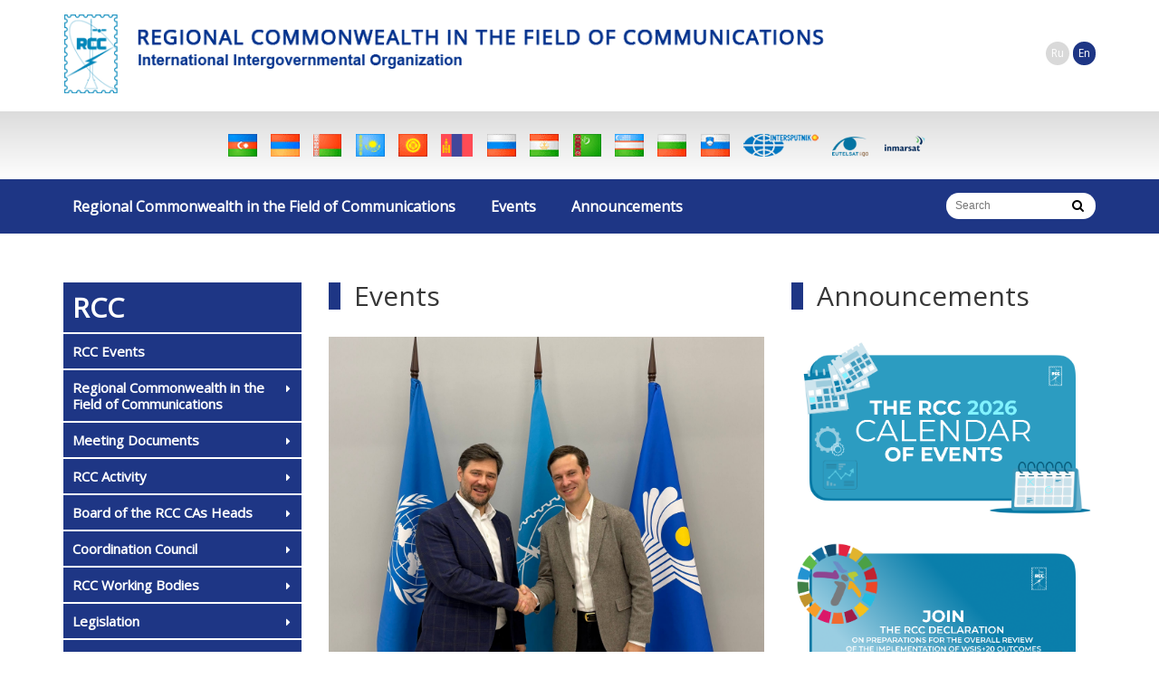

--- FILE ---
content_type: text/html; charset=utf-8
request_url: https://en.rcc.org.ru/
body_size: 12121
content:
<!doctype html>
<html class="no-js" lang="">
    <head>
   
    <title>Regional Commonwealth in the Field of Communications</title>   
    
<script type='text/javascript' src='/netcat_template/jquery/jquery.min.js'></script>
<script type='text/javascript'>var $nc = jQuery.noConflict();</script>
<script type='text/javascript'>if (typeof $ == 'undefined') $ = jQuery;</script>
<script type='text/javascript'>if (typeof(nc_token) == 'undefined') {var nc_token = '7e111d7a47d33cf8d43ff1e504ee48b2';}var nc_save_keycode = 83;</script>
<script type='text/javascript' src='/netcat/admin/js/min/min_6bf14ae1bccded3e2069f718aea04d18.js'></script>
<link rel='stylesheet' href='/netcat/admin/js/datepicker/datepicker.css' />
<script>
(function(datepicker){if(datepicker){datepicker.dates['netcat']={days:["Воскресенье","Понедельник","Вторник","Среда","Четверг","Пятница","Суббота","Воскресенье"],daysShort:["Вск","Пнд","Втр","Срд","Чтв","Птн","Суб","Вск"],daysMin:["Вс","Пн","Вт","Ср","Чт","Пт","Сб","Вс"],months:["Январь","Февраль","Март","Апрель","Май","Июнь","Июль","Август","Сентябрь","Октябрь","Ноябрь","Декабрь"],monthsShort:["Янв","Фев","Мар","Апр","Май","Июн","Июл","Авг","Сен","Окт","Ноя","Дек"],today:'Сегодня'};$nc.extend(datepicker.defaults,{format:'dd.mm.yyyy',language:'netcat',autoclose:true,weekStart:1,startDate:'1901-01-01',endDate:'2200-12-31'});}})($nc.fn.datepicker);
</script>

<meta name='viewport' content='width=device-width, minimum-scale=1.0, maximum-scale=1.0, user-scalable=no'>
<link href="/favicon.ico" rel="shortcut icon" type="image/png" />   
      
      <script type='text/javascript' src='/netcat_template/jquery/jquery.colorbox-min.js'></script>
      <script type='text/javascript' src='/netcat_template/jquery/jquery.form.min.js'></script>
      <script type='text/javascript' src='/netcat_template/jquery/jquery.jscrollpane.min.js'></script>
      <script type='text/javascript' src='/netcat_template/jquery/jquery.mousewheel.min.js'></script>
      <script type='text/javascript' src='/netcat_template/jquery/jquery.nc_widget.js'></script>
      <script type='text/javascript' src='/netcat_template/jquery/jquery.nclsdisplay.js'></script>
      <script type='text/javascript' src='/netcat_template/jquery/jquery.simplemodal.min.js'></script>
      <script type='text/javascript' src='/netcat_template/jquery/jquery.tablednd.min.js'></script>    
       <link href="https://fonts.googleapis.com/css?family=Open+Sans&display=swap" rel="stylesheet">
         	<!-- meanmenu CSS - Меню для мобильной версии
		============================================ -->
        <link rel="stylesheet" href="/css/meanmenu.min.css">
        	<!-- meanmenu JS  - Меню для мобилок
		============================================ -->		
        <script src="/js/jquery.meanmenu.js"></script>
		<!-- Bootstrap CSS
		============================================ -->		
        <link rel="stylesheet" href="/css/bootstrap.min.css">

        <script type='text/javascript' src='/js/jquery.formstyler.min.js'></script>
        <link rel="stylesheet" href="/css/jquery.formstyler.css">
		<!-- Fontawsome CSS  - Шрифт иконками
		============================================ -->
        <link rel="stylesheet" href="/css/font-awesome.min.css">           
        
	
		<!-- jquery-ui CSS
		============================================ -->
        <link rel="stylesheet" href="/css/jquery-ui.css">
 
        
		<!-- animate CSS
		============================================ -->
        <link rel="stylesheet" href="/css/animate.css">
        
		<!-- style CSS
		============================================ -->
        <link rel="stylesheet" href="/css/style.css">
        
		<!-- responsive CSS - перебивает css самого бутстрапа
		============================================ -->
        <link href="https://fonts.googleapis.com/css?family=Open+Sans" rel="stylesheet">
        <link rel="stylesheet" href="/css/responsive.css">
        
		<!-- modernizr JS - JavaScript-библиотека, которая узнаёт, что из HTML5 и CSS3 умеет браузер пользователя
		============================================ -->		
        <script src="/js/vendor/modernizr-2.8.3.min.js"></script>
  </head>
 <body>
        <!--[if lt IE 8]>
            <p class="browserupgrade">Вы используете <strong>устаревший</strong> браузер. Пожалуйста <a href="http://browsehappy.com/">обновите свой браузер</a> до последней версии .</p>
        <![endif]-->
        
        <!--Header Start-->

        
        
        <!--End quickview Product Start -->
     
        <header>
       
            <div class='bg-header-top'>
             <div class='menu-top'>
                <div class="container">
                    <div class="row">
                      <div class="col-lg-9 col-md-9 col-sm-12 col-xs-12 text-left ">
                         <div class="logo">
                              <a href="/"><img src="/img/logo3.png" alt="Main page" >
                                <div class="text-logo2">
                                  <span>International Intergovernmental Organization</span>
                               </div>
                              </a>
                             
                          </div>
                       
                        </div>        
                         <div class="col-lg-3 col-md-3 col-sm-12 col-xs-12">
                           <div class='lang'>
                             <a href='http://www.rcc.org.ru/'>Ru</a>
                             <a href='/' class='active'>En</a>
                           </div>
                         </div>                         
                     
                 </div>
                </div>   
             </div>
             <div class='clip-block'>
                <div class="container">
                    <div class="row">
                      <div class="col-lg-12 col-md-12 col-sm-12 col-xs-12">
                         <ul class='clip'><li>
 <a href='http://www.mincom.gov.az/az/' title='Азербайджан' target='_blank'><img src='/netcat_files/1/566/flag_01.png'></a>
</li>
<li>
 <a href='https://hightech.gov.am' title='Армения' target='_blank'><img src='/netcat_files/1/566/flag_02.png'></a>
</li>
<li>
 <a href='http://www.mpt.gov.by/' title='Беларусь' target='_blank'><img src='/netcat_files/1/566/flag_03.png'></a>
</li>
<li>
 <a href='http://mdai.gov.kz/ru' title='Казахстан' target='_blank'><img src='/netcat_files/1/566/flag_05.png'></a>
</li>
<li>
 <a href='https://digital.gov.kg' title='Кыргызстан' target='_blank'><img src='/netcat_files/1/566/flag_06.png'></a>
</li>
<li>
 <a href='https://www.mddc.gov.mn' title='Монголия' target='_blank'><img src='/netcat_files/1/566/mongoli.png'></a>
</li>
<li>
 <a href='https://digital.gov.ru/ru/' title='Россия' target='_blank'><img src='/netcat_files/1/566/flag_08.png'></a>
</li>
<li>
 <a href='http://khadamotialoqa.tj' title='Таджикистан' target='_blank'><img src='/netcat_files/1/566/flag_09.png'></a>
</li>
<li>
 <a href='http://www.mincom.gov.tm/ru' title='Туркменистан' target='_blank'><img src='/netcat_files/1/566/flag_10.png'></a>
</li>
<li>
 <a href='http://mitc.uz/ru/' title='Узбекистан' target='_blank'><img src='/netcat_files/1/566/flag_11.png'></a>
</li>
<li>
 <a href='https://www.mtc.government.bg/bg' title='Болгария' target='_blank'><img src='/netcat_files/1/566/flag_13.png'></a>
</li>
<li>
 <a href='http://www.mju.gov.si/en/' title='Словения' target='_blank'><img src='/netcat_files/1/566/flag_16.png'></a>
</li>
<li>
 <a href='http://www.intersputnik.com/' title='Интерспутник' target='_blank'><img src='/netcat_files/1/566/flag_17.png'></a>
</li>
<li>
 <a href='https://www.eutelsatigo.int/' title='Евтелсат' target='_blank'><img src='/netcat_files/1/566/1.EUTELSAT_IGO__2__0.png'></a>
</li>
<li>
 <a href='https://www.inmarsat.com' title='Инмарсат' target='_blank'><img src='/netcat_files/1/566/inmarsat_vector_logo_small.png'></a>
</li>
</ul>                      </div>
                    </div>
                </div>
              </div>         
              <div class="mainmenu-area">
               <div class="container">
                    <div class="row">
                       <div class="col-lg-10 col-md-10 col-sm-12 col-xs-12">
                      
                          <div class="mainmenu">
                            <nav>
                              <ul class='menu'><li class='lishecka0'>
                                     <a href='/regional-commonwealth-in-the-field-of-communications/' title='Regional Commonwealth in the Field of Communications'>Regional Commonwealth in the Field of Communications</a>
                                     <ul class='sub-menu'><li class='lishecka0'>
                                     <a href='/regional-commonwealth-in-the-field-of-communications/rcc-events/' title='RCC Events'>RCC Events</a>  
                                     
                                  </li><li class='lishecka1'>
                                     <a href='/regional-commonwealth-in-the-field-of-communications/regional-commonwealth-in-the-field-of-communications/' title='Regional Commonwealth in the Field of Communications'>Regional Commonwealth in the Field of Communications</a>  
                                     <ul class='sub-menu'><li class='lishecka0'>
                                     <a href='/regional-commonwealth-in-the-field-of-communications/regional-commonwealth-in-the-field-of-communications/ustav-rcc/' title='Charter of the Regional Commonwealth in the Field of Communications'>Charter of the Regional Commonwealth in the Field of Communications</a>  
                                     
                                  </li><li class='lishecka1'>
                                     <a href='/regional-commonwealth-in-the-field-of-communications/regional-commonwealth-in-the-field-of-communications/soglashenii-sozdaniircc-ustavrcc/' title='Agreement of the Establishment of the RCC and the RCC Charter'>Agreement of the Establishment of the RCC and the RCC Charter</a>  
                                     
                                  </li><li class='lishecka2'>
                                     <a href='/regional-commonwealth-in-the-field-of-communications/regional-commonwealth-in-the-field-of-communications/strat-naprav-RCC-2022-2026/' title='Strategic directions of the Regional Commonwealth in the Field of Communications for 2022 - 2026'>Strategic directions of the Regional Commonwealth in the Field of Communications for 2022 - 2026</a>  
                                     
                                  </li><li class='lishecka3'>
                                     <a href='/regional-commonwealth-in-the-field-of-communications/regional-commonwealth-in-the-field-of-communications/rcc-participants/' title='RCC Members'>RCC Members</a>  
                                     
                                  </li><li class='lishecka4'>
                                     <a href='/regional-commonwealth-in-the-field-of-communications/regional-commonwealth-in-the-field-of-communications/struktura-rss-copy/' title='RCC Structure'>RCC Structure</a>  
                                     
                                  </li><li class='lishecka5'>
                                     <a href='/regional-commonwealth-in-the-field-of-communications/regional-commonwealth-in-the-field-of-communications/normativnie-documenti-rcc/' title='RCC Regulatory Documents'>RCC Regulatory Documents</a>  
                                     <ul class='sub-menu'><li class='lishecka0'>
                                     <a href='/regional-commonwealth-in-the-field-of-communications/regional-commonwealth-in-the-field-of-communications/normativnie-documenti-rcc/documenti-ytverzhd-sovetacrcc/' title='Documents, approved by the RCC Board of the CAs Heads'>Documents, approved by the RCC Board of the CAs Heads</a>  
                                     
                                  </li><li class='lishecka1'>
                                     <a href='/regional-commonwealth-in-the-field-of-communications/regional-commonwealth-in-the-field-of-communications/normativnie-documenti-rcc/documenti-coord-sovet/' title='Documents, approved by the Coordination Council on Informatization at the RCC'>Documents, approved by the Coordination Council on Informatization at the RCC</a>  
                                     
                                  </li></ul>
                                  </li><li class='lishecka6'>
                                     <a href='/regional-commonwealth-in-the-field-of-communications/regional-commonwealth-in-the-field-of-communications/kak-stat-uchastnikom-rcc/' title='How to become a member of the RCC'>How to become a member of the RCC</a>  
                                     
                                  </li><li class='lishecka7'>
                                     <a href='/regional-commonwealth-in-the-field-of-communications/regional-commonwealth-in-the-field-of-communications/ispolkom-rcc/' title='RCC Executive Committee'>RCC Executive Committee</a>  
                                     
                                  </li></ul>
                                  </li><li class='lishecka2'>
                                     <a href='/regional-commonwealth-in-the-field-of-communications/meeting-documents/' title='Meeting Documents'>Meeting Documents</a>  
                                     <ul class='sub-menu'><li class='lishecka0'>
                                     <a href='/regional-commonwealth-in-the-field-of-communications/meeting-documents/rcc-commission-regulation-usage-rfs-so/' title='RCC Commission on the Regulation of the Usage of the Radio Frequency Spectrum and Satellite Orbits'>RCC Commission on the Regulation of the Usage of the Radio Frequency Spectrum and Satellite Orbits</a>  
                                     <ul class='sub-menu'><li class='lishecka0'>
                                     <a href='/regional-commonwealth-in-the-field-of-communications/meeting-documents/rcc-commission-regulation-usage-rfs-so/rcc-position-on-agenda-wrc-2027/' title='Draft Preliminary RCC Position on Agenda Items for the WRC 2027'>Draft Preliminary RCC Position on Agenda Items for the WRC 2027</a>  
                                     
                                  </li></ul>
                                  </li></ul>
                                  </li><li class='lishecka3'>
                                     <a href='/regional-commonwealth-in-the-field-of-communications/deyatelnost/' title='RCC Activity'>RCC Activity</a>  
                                     <ul class='sub-menu'><li class='lishecka0'>
                                     <a href='/regional-commonwealth-in-the-field-of-communications/deyatelnost/pochtovaya-svyaz/' title='Postal Communication'>Postal Communication</a>  
                                     
                                  </li><li class='lishecka1'>
                                     <a href='/regional-commonwealth-in-the-field-of-communications/deyatelnost/electrosvyaz-ict/' title='Telecommunications and ICT'>Telecommunications and ICT</a>  
                                     
                                  </li><li class='lishecka2'>
                                     <a href='/regional-commonwealth-in-the-field-of-communications/deyatelnost/radiosvyaz/' title='Radiocommunication'>Radiocommunication</a>  
                                     
                                  </li><li class='lishecka3'>
                                     <a href='/regional-commonwealth-in-the-field-of-communications/deyatelnost/razvitie-inf-obshestva/' title='The Development of the Informational Society'>The Development of the Informational Society</a>  
                                     
                                  </li><li class='lishecka4'>
                                     <a href='/regional-commonwealth-in-the-field-of-communications/deyatelnost/coordinaciya-mezhdynarodnogo-sotrydnichestva/' title='Coordination of International Cooperation'>Coordination of International Cooperation</a>  
                                     
                                  </li></ul>
                                  </li><li class='lishecka4'>
                                     <a href='/regional-commonwealth-in-the-field-of-communications/sovet-glav-as-rss-copy/' title='Board of the RCC CAs Heads'>Board of the RCC CAs Heads</a>  
                                     <ul class='sub-menu'><li class='lishecka0'>
                                     <a href='/regional-commonwealth-in-the-field-of-communications/sovet-glav-as-rss-copy/sostav-soveta-glav-rcc/' title='Composition of the Board of the RCC CAs Heads'>Composition of the Board of the RCC CAs Heads</a>  
                                     
                                  </li><li class='lishecka1'>
                                     <a href='/regional-commonwealth-in-the-field-of-communications/sovet-glav-as-rss-copy/reglament-soveta-glav-rcc/' title='Regulations of the Board of the RCC CAs Heads'>Regulations of the Board of the RCC CAs Heads</a>  
                                     
                                  </li><li class='lishecka2'>
                                     <a href='/regional-commonwealth-in-the-field-of-communications/sovet-glav-as-rss-copy/venues-of-the-rcc-board-of-the-cas-heads/' title='Venues of the RCC Board of the CAs Heads'>Venues of the RCC Board of the CAs Heads</a>  
                                     
                                  </li></ul>
                                  </li><li class='lishecka5'>
                                     <a href='/regional-commonwealth-in-the-field-of-communications/coordinazionnii-sovet/' title='Coordination Council'>Coordination Council</a>  
                                     <ul class='sub-menu'><li class='lishecka0'>
                                     <a href='/regional-commonwealth-in-the-field-of-communications/coordinazionnii-sovet/polozhenio-o-coord-sovete/' title='Provision on the Coordination Council'>Provision on the Coordination Council</a>  
                                     
                                  </li><li class='lishecka1'>
                                     <a href='/regional-commonwealth-in-the-field-of-communications/coordinazionnii-sovet/reglament-koord-sovet/' title='Regulations on the Coordination Council'>Regulations on the Coordination Council</a>  
                                     
                                  </li><li class='lishecka2'>
                                     <a href='/regional-commonwealth-in-the-field-of-communications/coordinazionnii-sovet/sostav-coord-soveta/' title='Composition of the Coordination Council'>Composition of the Coordination Council</a>  
                                     
                                  </li><li class='lishecka3'>
                                     <a href='/regional-commonwealth-in-the-field-of-communications/coordinazionnii-sovet/zasedania-coord-soveta/' title='Meetings of the Coordination Council'>Meetings of the Coordination Council</a>  
                                     
                                  </li><li class='lishecka4'>
                                     <a href='/regional-commonwealth-in-the-field-of-communications/coordinazionnii-sovet/strateginfoobshestvosng2025/' title='Strategy of Cooperation of The CIS Member-States in The Construction and Development of The Information Society for The Period Until 2025'>Strategy of Cooperation of The CIS Member-States in The Construction and Development of The Information Society for The Period Until 2025</a>  
                                     
                                  </li></ul>
                                  </li><li class='lishecka6'>
                                     <a href='/regional-commonwealth-in-the-field-of-communications/rabochie-organi-rcc/' title='RCC Working Bodies'>RCC Working Bodies</a>  
                                     <ul class='sub-menu'><li class='lishecka0'>
                                     <a href='/regional-commonwealth-in-the-field-of-communications/rabochie-organi-rcc/rabochaya-gruppa-visokogo-urovna/' title='High-Level Working Group on the Development of the Information Society (HLWG)'>High-Level Working Group on the Development of the Information Society (HLWG)</a>  
                                     
                                  </li><li class='lishecka1'>
                                     <a href='/regional-commonwealth-in-the-field-of-communications/rabochie-organi-rcc/komissiya-mezhdynarodnoe-sotrudnichestvo/' title='RCC Commission on the Coordination of the International Communication (CIC)'>RCC Commission on the Coordination of the International Communication (CIC)</a>  
                                     <ul class='sub-menu'><li class='lishecka0'>
                                     <a href='/regional-commonwealth-in-the-field-of-communications/rabochie-organi-rcc/komissiya-mezhdynarodnoe-sotrudnichestvo/rg-po-rabote-itu/' title='ITU WG'>ITU WG</a>  
                                     
                                  </li><li class='lishecka1'>
                                     <a href='/regional-commonwealth-in-the-field-of-communications/rabochie-organi-rcc/komissiya-mezhdynarodnoe-sotrudnichestvo/personnel-policies-of-the-rcc-member-states/' title='Personnel Policies of the RCC Member-States'>Personnel Policies of the RCC Member-States</a>  
                                     
                                  </li></ul>
                                  </li><li class='lishecka2'>
                                     <a href='/regional-commonwealth-in-the-field-of-communications/rabochie-organi-rcc/comissia-pochtovoy-svyazi/' title='RCC Postal Commission'>RCC Postal Commission</a>  
                                     
                                  </li><li class='lishecka3'>
                                     <a href='/regional-commonwealth-in-the-field-of-communications/rabochie-organi-rcc/rcc-commissiya-rs-so/' title='RCC Commission on the Regulation of the Usage of the Radio Frequency Spectrum and Satellite Orbits'>RCC Commission on the Regulation of the Usage of the Radio Frequency Spectrum and Satellite Orbits</a>  
                                     
                                  </li><li class='lishecka4'>
                                     <a href='/regional-commonwealth-in-the-field-of-communications/rabochie-organi-rcc/sovet-operatorov-pochtovoi-svyazi-rcc/' title='RCC Postal Operators Board (RCC POB)'>RCC Postal Operators Board (RCC POB)</a>  
                                     
                                  </li><li class='lishecka5'>
                                     <a href='/regional-commonwealth-in-the-field-of-communications/rabochie-organi-rcc/komissiya-rcc-infokom/' title='RCC Infocommunication Commission'>RCC Infocommunication Commission</a>  
                                     
                                  </li><li class='lishecka6'>
                                     <a href='/regional-commonwealth-in-the-field-of-communications/rabochie-organi-rcc/so-esi-rcc/' title='RCC Telecommunications and Infocommunication Operators Board'>RCC Telecommunications and Infocommunication Operators Board</a>  
                                     <ul class='sub-menu'><li class='lishecka0'>
                                     <a href='/regional-commonwealth-in-the-field-of-communications/rabochie-organi-rcc/so-esi-rcc/polozhenie-so-esi-rcc/' title='Regulations on the RCC TIOB'>Regulations on the RCC TIOB</a>  
                                     
                                  </li></ul>
                                  </li><li class='lishecka7'>
                                     <a href='/regional-commonwealth-in-the-field-of-communications/rabochie-organi-rcc/komis-rcc-economice-infocomm/' title='RCC Commission on the Economics of Infocommunications'>RCC Commission on the Economics of Infocommunications</a>  
                                     
                                  </li><li class='lishecka8'>
                                     <a href='/regional-commonwealth-in-the-field-of-communications/rabochie-organi-rcc/sovet-mpa-sng-rcc/' title='Expert Council of the IPA CIS – RCC'>Expert Council of the IPA CIS – RCC</a>  
                                     <ul class='sub-menu'><li class='lishecka0'>
                                     <a href='/regional-commonwealth-in-the-field-of-communications/rabochie-organi-rcc/sovet-mpa-sng-rcc/model-legislative-acts-adopted-by-the-ipa-cis/' title='Model legislative acts adopted by the IPA CIS'>Model legislative acts adopted by the IPA CIS</a>  
                                     
                                  </li><li class='lishecka1'>
                                     <a href='/regional-commonwealth-in-the-field-of-communications/rabochie-organi-rcc/sovet-mpa-sng-rcc/wg-at-mpa-cis-rcc/' title='WG at MPA CIS-RCC'>WG at MPA CIS-RCC</a>  
                                     <ul class='sub-menu'>
	<li><a href='/regional-commonwealth-in-the-field-of-communications/rabochie-organi-rcc/sovet-mpa-sng-rcc/wg-at-mpa-cis-rcc/legislation-working-group/' title='Legislation Working Group'>Legislation Working Group</a></li>
	<li><a href='/regional-commonwealth-in-the-field-of-communications/rabochie-organi-rcc/sovet-mpa-sng-rcc/wg-at-mpa-cis-rcc/composition-of-the-it-parks-wg/' title='Composition of the IT Parks WG'>Composition of the IT Parks WG</a></li>
</ul>

                                  </li><li class='lishecka2'>
                                     <a href='/regional-commonwealth-in-the-field-of-communications/rabochie-organi-rcc/sovet-mpa-sng-rcc/the-composition-of-the-expert-council/' title='The composition of the Expert Council'>The composition of the Expert Council</a>  
                                     
                                  </li></ul>
                                  </li></ul>
                                  </li><li class='lishecka7'>
                                     <a href='/regional-commonwealth-in-the-field-of-communications/legislation/' title='Legislation'>Legislation</a>  
                                     <ul class='sub-menu'><li class='lishecka0'>
                                     <a href='/regional-commonwealth-in-the-field-of-communications/legislation/the-legislative-framework-of-the-rcc-participants/' title='The legislative framework of the RCC participants'>The legislative framework of the RCC participants</a>  
                                     <ul class='sub-menu'><li class='lishecka0'>
                                     <a href='/regional-commonwealth-in-the-field-of-communications/legislation/the-legislative-framework-of-the-rcc-participants/azerbaijan/' title='Azerbaijan'>Azerbaijan</a>  
                                     
                                  </li><li class='lishecka1'>
                                     <a href='/regional-commonwealth-in-the-field-of-communications/legislation/the-legislative-framework-of-the-rcc-participants/armenia/' title='Armenia'>Armenia</a>  
                                     
                                  </li><li class='lishecka2'>
                                     <a href='/regional-commonwealth-in-the-field-of-communications/legislation/the-legislative-framework-of-the-rcc-participants/belarus/' title='Belarus'>Belarus</a>  
                                     
                                  </li><li class='lishecka3'>
                                     <a href='/regional-commonwealth-in-the-field-of-communications/legislation/the-legislative-framework-of-the-rcc-participants/kazakhstan/' title='Kazakhstan'>Kazakhstan</a>  
                                     
                                  </li><li class='lishecka4'>
                                     <a href='/regional-commonwealth-in-the-field-of-communications/legislation/the-legislative-framework-of-the-rcc-participants/kyrgyzstan/' title='Kyrgyzstan'>Kyrgyzstan</a>  
                                     
                                  </li><li class='lishecka5'>
                                     <a href='/regional-commonwealth-in-the-field-of-communications/legislation/the-legislative-framework-of-the-rcc-participants/russia/' title='Russia'>Russia</a>  
                                     
                                  </li><li class='lishecka6'>
                                     <a href='/regional-commonwealth-in-the-field-of-communications/legislation/the-legislative-framework-of-the-rcc-participants/tajikistan/' title='Tajikistan'>Tajikistan</a>  
                                     
                                  </li><li class='lishecka7'>
                                     <a href='/regional-commonwealth-in-the-field-of-communications/legislation/the-legislative-framework-of-the-rcc-participants/turkmenistan/' title='Turkmenistan'>Turkmenistan</a>  
                                     
                                  </li><li class='lishecka8'>
                                     <a href='/regional-commonwealth-in-the-field-of-communications/legislation/the-legislative-framework-of-the-rcc-participants/uzbekistan/' title='Uzbekistan'>Uzbekistan</a>  
                                     
                                  </li></ul>
                                  </li><li class='lishecka1'>
                                     <a href='/regional-commonwealth-in-the-field-of-communications/legislation/analysis-of-program-documents-of-the-cis-member-states/' title='Analysis of program documents of the CIS member states'>Analysis of program documents of the CIS member states</a>  
                                     
                                  </li><li class='lishecka2'>
                                     <a href='/regional-commonwealth-in-the-field-of-communications/legislation/razvitie-ludskih-resursov/' title='RCC Human Resources Development Board'>RCC Human Resources Development Board</a>  
                                     
                                  </li></ul>
                                  </li><li class='lishecka8'>
                                     <a href='/regional-commonwealth-in-the-field-of-communications/izdania-rss/' title='RCC Publications'>RCC Publications</a>  
                                     <ul class='sub-menu'><li class='lishecka0'>
                                     <a href='/regional-commonwealth-in-the-field-of-communications/izdania-rss/statisticheskii-sbornik/' title='Statistical Yearbook'>Statistical Yearbook</a>  
                                     
                                  </li><li class='lishecka1'>
                                     <a href='/regional-commonwealth-in-the-field-of-communications/izdania-rss/vesti-rcc/' title='&quotVesti RCC&quot'>&quotVesti RCC&quot</a>  
                                     
                                  </li><li class='lishecka2'>
                                     <a href='/regional-commonwealth-in-the-field-of-communications/izdania-rss/jurnali-rss/' title='RCC Journals'>RCC Journals</a>  
                                     
                                  </li></ul>
                                  </li><li class='lishecka9'>
                                     <a href='/regional-commonwealth-in-the-field-of-communications/videos-from-rcc-events/' title='Videos from RCC events'>Videos from RCC events</a>  
                                     <ul class='sub-menu'><li class='lishecka0'>
                                     <a href='/regional-commonwealth-in-the-field-of-communications/videos-from-rcc-events/rcc-board-of-the-cas-heads-25-10-2022/' title='RCC Board of the CAs Heads, Samarkand, Uzbekistan, 25th of October, 2022'>RCC Board of the CAs Heads, Samarkand, Uzbekistan, 25th of October, 2022</a>  
                                     
                                  </li></ul>
                                  </li><li class='lishecka10'>
                                     <a href='/regional-commonwealth-in-the-field-of-communications/covid-19/' title='COVID-19'>COVID-19</a>  
                                     
                                  </li></ul>
                                            
                                  </li><li class='lishecka1'>
                                     <a href='/events-copy' title='Events'>Events</a>
                                     
                                            
                                  </li><li class='lishecka2'>
                                     <a href='/announcements/' title='Announcements'>Announcements</a>
                                     
                                            
                                  </li></ul>                            </nav>
                          </div>          
                        </div>  
                        <div class="col-lg-2 col-md-2 col-sm-12 col-xs-12">
                          <form class="search-box" method="get" action="/search/">
                          	<div class="search">
                              <input name="search_query" maxlength="200" class=" text-search inputbox" type="text" size="0" value="" placeholder="Search">
                              <input type="submit" value="" class="btn-search-category button" >	
                              <input type="hidden" name="task" value="search">
                          	</div>
                          </form>
                        </div>
                    </div>  
                      
                     </div>
                 </div>
            
            </div>              
        </header>
        <marquee scrollamount="10" style="color: #D9470D; font-size: 20px; font-weight: bolder; line-height: 150%;"> </marquee>
        <div class='sliders'>
           
     <div class="owl-carousel owl-theme">
           </div>
  	<!-- owl.carousel CSS - карусель для новостей и т.д
		============================================ -->
             <link rel="stylesheet" href="/css/owl.carousel.css">
     <link rel="stylesheet" href="/css/owl.theme.default.css">
<!-- owl.carousel JS
		============================================ -->		
        <script src="/js/owl.carousel.js"></script>
        

     <script type='text/javascript'>

      $(document).ready(function(){
     
        $('.owl-carousel').owlCarousel({ 
           items:1,
           loop:true,
           margin:0,
           nav:true,
           autoplay:true,
           responsive:false,
           autoplayTimeout:6000,
           smartSpeed:2000,
           autoplayHoverPause:true,
          }); 
     
      }); 
     </script>
             </div>  
     
          
  
               

      <div class="mobile-menu-area">
              <div class="container">
                  <div class="row">
                      <div class="col-lg-12 col-md-12 col-sm-12">
                          <div class="mobile-menu">
                              <nav id="dropdown">
                                    <ul class='menu'><li class='lishecka0'>
                                     <a href='/regional-commonwealth-in-the-field-of-communications/rcc-events/' title='RCC Events'>RCC Events</a>
                                     
                                            
                                  </li><li class='lishecka1'>
                                     <a href='/regional-commonwealth-in-the-field-of-communications/regional-commonwealth-in-the-field-of-communications/' title='Regional Commonwealth in the Field of Communications'>Regional Commonwealth in the Field of Communications</a>
                                     <ul class='sub-menu'><li class='lishecka0'>
                                     <a href='/regional-commonwealth-in-the-field-of-communications/regional-commonwealth-in-the-field-of-communications/ustav-rcc/' title='Charter of the Regional Commonwealth in the Field of Communications'>Charter of the Regional Commonwealth in the Field of Communications</a>  
                                     
                                  </li><li class='lishecka1'>
                                     <a href='/regional-commonwealth-in-the-field-of-communications/regional-commonwealth-in-the-field-of-communications/soglashenii-sozdaniircc-ustavrcc/' title='Agreement of the Establishment of the RCC and the RCC Charter'>Agreement of the Establishment of the RCC and the RCC Charter</a>  
                                     
                                  </li><li class='lishecka2'>
                                     <a href='/regional-commonwealth-in-the-field-of-communications/regional-commonwealth-in-the-field-of-communications/strat-naprav-RCC-2022-2026/' title='Strategic directions of the Regional Commonwealth in the Field of Communications for 2022 - 2026'>Strategic directions of the Regional Commonwealth in the Field of Communications for 2022 - 2026</a>  
                                     
                                  </li><li class='lishecka3'>
                                     <a href='/regional-commonwealth-in-the-field-of-communications/regional-commonwealth-in-the-field-of-communications/rcc-participants/' title='RCC Members'>RCC Members</a>  
                                     
                                  </li><li class='lishecka4'>
                                     <a href='/regional-commonwealth-in-the-field-of-communications/regional-commonwealth-in-the-field-of-communications/struktura-rss-copy/' title='RCC Structure'>RCC Structure</a>  
                                     
                                  </li><li class='lishecka5'>
                                     <a href='/regional-commonwealth-in-the-field-of-communications/regional-commonwealth-in-the-field-of-communications/normativnie-documenti-rcc/' title='RCC Regulatory Documents'>RCC Regulatory Documents</a>  
                                     <ul class='sub-menu'><li class='lishecka0'>
                                     <a href='/regional-commonwealth-in-the-field-of-communications/regional-commonwealth-in-the-field-of-communications/normativnie-documenti-rcc/documenti-ytverzhd-sovetacrcc/' title='Documents, approved by the RCC Board of the CAs Heads'>Documents, approved by the RCC Board of the CAs Heads</a>  
                                     
                                  </li><li class='lishecka1'>
                                     <a href='/regional-commonwealth-in-the-field-of-communications/regional-commonwealth-in-the-field-of-communications/normativnie-documenti-rcc/documenti-coord-sovet/' title='Documents, approved by the Coordination Council on Informatization at the RCC'>Documents, approved by the Coordination Council on Informatization at the RCC</a>  
                                     
                                  </li></ul>
                                  </li><li class='lishecka6'>
                                     <a href='/regional-commonwealth-in-the-field-of-communications/regional-commonwealth-in-the-field-of-communications/kak-stat-uchastnikom-rcc/' title='How to become a member of the RCC'>How to become a member of the RCC</a>  
                                     
                                  </li><li class='lishecka7'>
                                     <a href='/regional-commonwealth-in-the-field-of-communications/regional-commonwealth-in-the-field-of-communications/ispolkom-rcc/' title='RCC Executive Committee'>RCC Executive Committee</a>  
                                     
                                  </li></ul>
                                            
                                  </li><li class='lishecka2'>
                                     <a href='/regional-commonwealth-in-the-field-of-communications/meeting-documents/' title='Meeting Documents'>Meeting Documents</a>
                                     <ul class='sub-menu'><li class='lishecka0'>
                                     <a href='/regional-commonwealth-in-the-field-of-communications/meeting-documents/rcc-commission-regulation-usage-rfs-so/' title='RCC Commission on the Regulation of the Usage of the Radio Frequency Spectrum and Satellite Orbits'>RCC Commission on the Regulation of the Usage of the Radio Frequency Spectrum and Satellite Orbits</a>  
                                     <ul class='sub-menu'><li class='lishecka0'>
                                     <a href='/regional-commonwealth-in-the-field-of-communications/meeting-documents/rcc-commission-regulation-usage-rfs-so/rcc-position-on-agenda-wrc-2027/' title='Draft Preliminary RCC Position on Agenda Items for the WRC 2027'>Draft Preliminary RCC Position on Agenda Items for the WRC 2027</a>  
                                     
                                  </li></ul>
                                  </li></ul>
                                            
                                  </li><li class='lishecka3'>
                                     <a href='/regional-commonwealth-in-the-field-of-communications/deyatelnost/' title='RCC Activity'>RCC Activity</a>
                                     <ul class='sub-menu'><li class='lishecka0'>
                                     <a href='/regional-commonwealth-in-the-field-of-communications/deyatelnost/pochtovaya-svyaz/' title='Postal Communication'>Postal Communication</a>  
                                     
                                  </li><li class='lishecka1'>
                                     <a href='/regional-commonwealth-in-the-field-of-communications/deyatelnost/electrosvyaz-ict/' title='Telecommunications and ICT'>Telecommunications and ICT</a>  
                                     
                                  </li><li class='lishecka2'>
                                     <a href='/regional-commonwealth-in-the-field-of-communications/deyatelnost/radiosvyaz/' title='Radiocommunication'>Radiocommunication</a>  
                                     
                                  </li><li class='lishecka3'>
                                     <a href='/regional-commonwealth-in-the-field-of-communications/deyatelnost/razvitie-inf-obshestva/' title='The Development of the Informational Society'>The Development of the Informational Society</a>  
                                     
                                  </li><li class='lishecka4'>
                                     <a href='/regional-commonwealth-in-the-field-of-communications/deyatelnost/coordinaciya-mezhdynarodnogo-sotrydnichestva/' title='Coordination of International Cooperation'>Coordination of International Cooperation</a>  
                                     
                                  </li></ul>
                                            
                                  </li><li class='lishecka4'>
                                     <a href='/regional-commonwealth-in-the-field-of-communications/sovet-glav-as-rss-copy/' title='Board of the RCC CAs Heads'>Board of the RCC CAs Heads</a>
                                     <ul class='sub-menu'><li class='lishecka0'>
                                     <a href='/regional-commonwealth-in-the-field-of-communications/sovet-glav-as-rss-copy/sostav-soveta-glav-rcc/' title='Composition of the Board of the RCC CAs Heads'>Composition of the Board of the RCC CAs Heads</a>  
                                     
                                  </li><li class='lishecka1'>
                                     <a href='/regional-commonwealth-in-the-field-of-communications/sovet-glav-as-rss-copy/reglament-soveta-glav-rcc/' title='Regulations of the Board of the RCC CAs Heads'>Regulations of the Board of the RCC CAs Heads</a>  
                                     
                                  </li><li class='lishecka2'>
                                     <a href='/regional-commonwealth-in-the-field-of-communications/sovet-glav-as-rss-copy/venues-of-the-rcc-board-of-the-cas-heads/' title='Venues of the RCC Board of the CAs Heads'>Venues of the RCC Board of the CAs Heads</a>  
                                     
                                  </li></ul>
                                            
                                  </li><li class='lishecka5'>
                                     <a href='/regional-commonwealth-in-the-field-of-communications/coordinazionnii-sovet/' title='Coordination Council'>Coordination Council</a>
                                     <ul class='sub-menu'><li class='lishecka0'>
                                     <a href='/regional-commonwealth-in-the-field-of-communications/coordinazionnii-sovet/polozhenio-o-coord-sovete/' title='Provision on the Coordination Council'>Provision on the Coordination Council</a>  
                                     
                                  </li><li class='lishecka1'>
                                     <a href='/regional-commonwealth-in-the-field-of-communications/coordinazionnii-sovet/reglament-koord-sovet/' title='Regulations on the Coordination Council'>Regulations on the Coordination Council</a>  
                                     
                                  </li><li class='lishecka2'>
                                     <a href='/regional-commonwealth-in-the-field-of-communications/coordinazionnii-sovet/sostav-coord-soveta/' title='Composition of the Coordination Council'>Composition of the Coordination Council</a>  
                                     
                                  </li><li class='lishecka3'>
                                     <a href='/regional-commonwealth-in-the-field-of-communications/coordinazionnii-sovet/zasedania-coord-soveta/' title='Meetings of the Coordination Council'>Meetings of the Coordination Council</a>  
                                     
                                  </li><li class='lishecka4'>
                                     <a href='/regional-commonwealth-in-the-field-of-communications/coordinazionnii-sovet/strateginfoobshestvosng2025/' title='Strategy of Cooperation of The CIS Member-States in The Construction and Development of The Information Society for The Period Until 2025'>Strategy of Cooperation of The CIS Member-States in The Construction and Development of The Information Society for The Period Until 2025</a>  
                                     
                                  </li></ul>
                                            
                                  </li><li class='lishecka6'>
                                     <a href='/regional-commonwealth-in-the-field-of-communications/rabochie-organi-rcc/' title='RCC Working Bodies'>RCC Working Bodies</a>
                                     <ul class='sub-menu'><li class='lishecka0'>
                                     <a href='/regional-commonwealth-in-the-field-of-communications/rabochie-organi-rcc/rabochaya-gruppa-visokogo-urovna/' title='High-Level Working Group on the Development of the Information Society (HLWG)'>High-Level Working Group on the Development of the Information Society (HLWG)</a>  
                                     
                                  </li><li class='lishecka1'>
                                     <a href='/regional-commonwealth-in-the-field-of-communications/rabochie-organi-rcc/komissiya-mezhdynarodnoe-sotrudnichestvo/' title='RCC Commission on the Coordination of the International Communication (CIC)'>RCC Commission on the Coordination of the International Communication (CIC)</a>  
                                     <ul class='sub-menu'><li class='lishecka0'>
                                     <a href='/regional-commonwealth-in-the-field-of-communications/rabochie-organi-rcc/komissiya-mezhdynarodnoe-sotrudnichestvo/rg-po-rabote-itu/' title='ITU WG'>ITU WG</a>  
                                     
                                  </li><li class='lishecka1'>
                                     <a href='/regional-commonwealth-in-the-field-of-communications/rabochie-organi-rcc/komissiya-mezhdynarodnoe-sotrudnichestvo/personnel-policies-of-the-rcc-member-states/' title='Personnel Policies of the RCC Member-States'>Personnel Policies of the RCC Member-States</a>  
                                     
                                  </li></ul>
                                  </li><li class='lishecka2'>
                                     <a href='/regional-commonwealth-in-the-field-of-communications/rabochie-organi-rcc/comissia-pochtovoy-svyazi/' title='RCC Postal Commission'>RCC Postal Commission</a>  
                                     
                                  </li><li class='lishecka3'>
                                     <a href='/regional-commonwealth-in-the-field-of-communications/rabochie-organi-rcc/rcc-commissiya-rs-so/' title='RCC Commission on the Regulation of the Usage of the Radio Frequency Spectrum and Satellite Orbits'>RCC Commission on the Regulation of the Usage of the Radio Frequency Spectrum and Satellite Orbits</a>  
                                     
                                  </li><li class='lishecka4'>
                                     <a href='/regional-commonwealth-in-the-field-of-communications/rabochie-organi-rcc/sovet-operatorov-pochtovoi-svyazi-rcc/' title='RCC Postal Operators Board (RCC POB)'>RCC Postal Operators Board (RCC POB)</a>  
                                     
                                  </li><li class='lishecka5'>
                                     <a href='/regional-commonwealth-in-the-field-of-communications/rabochie-organi-rcc/komissiya-rcc-infokom/' title='RCC Infocommunication Commission'>RCC Infocommunication Commission</a>  
                                     
                                  </li><li class='lishecka6'>
                                     <a href='/regional-commonwealth-in-the-field-of-communications/rabochie-organi-rcc/so-esi-rcc/' title='RCC Telecommunications and Infocommunication Operators Board'>RCC Telecommunications and Infocommunication Operators Board</a>  
                                     <ul class='sub-menu'><li class='lishecka0'>
                                     <a href='/regional-commonwealth-in-the-field-of-communications/rabochie-organi-rcc/so-esi-rcc/polozhenie-so-esi-rcc/' title='Regulations on the RCC TIOB'>Regulations on the RCC TIOB</a>  
                                     
                                  </li></ul>
                                  </li><li class='lishecka7'>
                                     <a href='/regional-commonwealth-in-the-field-of-communications/rabochie-organi-rcc/komis-rcc-economice-infocomm/' title='RCC Commission on the Economics of Infocommunications'>RCC Commission on the Economics of Infocommunications</a>  
                                     
                                  </li><li class='lishecka8'>
                                     <a href='/regional-commonwealth-in-the-field-of-communications/rabochie-organi-rcc/sovet-mpa-sng-rcc/' title='Expert Council of the IPA CIS – RCC'>Expert Council of the IPA CIS – RCC</a>  
                                     <ul class='sub-menu'><li class='lishecka0'>
                                     <a href='/regional-commonwealth-in-the-field-of-communications/rabochie-organi-rcc/sovet-mpa-sng-rcc/model-legislative-acts-adopted-by-the-ipa-cis/' title='Model legislative acts adopted by the IPA CIS'>Model legislative acts adopted by the IPA CIS</a>  
                                     
                                  </li><li class='lishecka1'>
                                     <a href='/regional-commonwealth-in-the-field-of-communications/rabochie-organi-rcc/sovet-mpa-sng-rcc/wg-at-mpa-cis-rcc/' title='WG at MPA CIS-RCC'>WG at MPA CIS-RCC</a>  
                                     <ul class='sub-menu'><li class='lishecka0'>
                                     <a href='/regional-commonwealth-in-the-field-of-communications/rabochie-organi-rcc/sovet-mpa-sng-rcc/wg-at-mpa-cis-rcc/legislation-working-group/' title='Legislation Working Group'>Legislation Working Group</a>  
                                     
                                  </li><li class='lishecka1'>
                                     <a href='/regional-commonwealth-in-the-field-of-communications/rabochie-organi-rcc/sovet-mpa-sng-rcc/wg-at-mpa-cis-rcc/composition-of-the-it-parks-wg/' title='Composition of the IT Parks WG'>Composition of the IT Parks WG</a>  
                                     
                                  </li></ul>
                                  </li><li class='lishecka2'>
                                     <a href='/regional-commonwealth-in-the-field-of-communications/rabochie-organi-rcc/sovet-mpa-sng-rcc/the-composition-of-the-expert-council/' title='The composition of the Expert Council'>The composition of the Expert Council</a>  
                                     
                                  </li></ul>
                                  </li></ul>
                                            
                                  </li><li class='lishecka7'>
                                     <a href='/regional-commonwealth-in-the-field-of-communications/legislation/' title='Legislation'>Legislation</a>
                                     <ul class='sub-menu'><li class='lishecka0'>
                                     <a href='/regional-commonwealth-in-the-field-of-communications/legislation/the-legislative-framework-of-the-rcc-participants/' title='The legislative framework of the RCC participants'>The legislative framework of the RCC participants</a>  
                                     <ul class='sub-menu'><li class='lishecka0'>
                                     <a href='/regional-commonwealth-in-the-field-of-communications/legislation/the-legislative-framework-of-the-rcc-participants/azerbaijan/' title='Azerbaijan'>Azerbaijan</a>  
                                     
                                  </li><li class='lishecka1'>
                                     <a href='/regional-commonwealth-in-the-field-of-communications/legislation/the-legislative-framework-of-the-rcc-participants/armenia/' title='Armenia'>Armenia</a>  
                                     
                                  </li><li class='lishecka2'>
                                     <a href='/regional-commonwealth-in-the-field-of-communications/legislation/the-legislative-framework-of-the-rcc-participants/belarus/' title='Belarus'>Belarus</a>  
                                     
                                  </li><li class='lishecka3'>
                                     <a href='/regional-commonwealth-in-the-field-of-communications/legislation/the-legislative-framework-of-the-rcc-participants/kazakhstan/' title='Kazakhstan'>Kazakhstan</a>  
                                     
                                  </li><li class='lishecka4'>
                                     <a href='/regional-commonwealth-in-the-field-of-communications/legislation/the-legislative-framework-of-the-rcc-participants/kyrgyzstan/' title='Kyrgyzstan'>Kyrgyzstan</a>  
                                     
                                  </li><li class='lishecka5'>
                                     <a href='/regional-commonwealth-in-the-field-of-communications/legislation/the-legislative-framework-of-the-rcc-participants/russia/' title='Russia'>Russia</a>  
                                     
                                  </li><li class='lishecka6'>
                                     <a href='/regional-commonwealth-in-the-field-of-communications/legislation/the-legislative-framework-of-the-rcc-participants/tajikistan/' title='Tajikistan'>Tajikistan</a>  
                                     
                                  </li><li class='lishecka7'>
                                     <a href='/regional-commonwealth-in-the-field-of-communications/legislation/the-legislative-framework-of-the-rcc-participants/turkmenistan/' title='Turkmenistan'>Turkmenistan</a>  
                                     
                                  </li><li class='lishecka8'>
                                     <a href='/regional-commonwealth-in-the-field-of-communications/legislation/the-legislative-framework-of-the-rcc-participants/uzbekistan/' title='Uzbekistan'>Uzbekistan</a>  
                                     
                                  </li></ul>
                                  </li><li class='lishecka1'>
                                     <a href='/regional-commonwealth-in-the-field-of-communications/legislation/analysis-of-program-documents-of-the-cis-member-states/' title='Analysis of program documents of the CIS member states'>Analysis of program documents of the CIS member states</a>  
                                     
                                  </li><li class='lishecka2'>
                                     <a href='/regional-commonwealth-in-the-field-of-communications/legislation/razvitie-ludskih-resursov/' title='RCC Human Resources Development Board'>RCC Human Resources Development Board</a>  
                                     
                                  </li></ul>
                                            
                                  </li><li class='lishecka8'>
                                     <a href='/regional-commonwealth-in-the-field-of-communications/izdania-rss/' title='RCC Publications'>RCC Publications</a>
                                     <ul class='sub-menu'><li class='lishecka0'>
                                     <a href='/regional-commonwealth-in-the-field-of-communications/izdania-rss/statisticheskii-sbornik/' title='Statistical Yearbook'>Statistical Yearbook</a>  
                                     
                                  </li><li class='lishecka1'>
                                     <a href='/regional-commonwealth-in-the-field-of-communications/izdania-rss/vesti-rcc/' title='&quotVesti RCC&quot'>&quotVesti RCC&quot</a>  
                                     
                                  </li><li class='lishecka2'>
                                     <a href='/regional-commonwealth-in-the-field-of-communications/izdania-rss/jurnali-rss/' title='RCC Journals'>RCC Journals</a>  
                                     
                                  </li></ul>
                                            
                                  </li><li class='lishecka9'>
                                     <a href='/regional-commonwealth-in-the-field-of-communications/videos-from-rcc-events/' title='Videos from RCC events'>Videos from RCC events</a>
                                     <ul class='sub-menu'><li class='lishecka0'>
                                     <a href='/regional-commonwealth-in-the-field-of-communications/videos-from-rcc-events/rcc-board-of-the-cas-heads-25-10-2022/' title='RCC Board of the CAs Heads, Samarkand, Uzbekistan, 25th of October, 2022'>RCC Board of the CAs Heads, Samarkand, Uzbekistan, 25th of October, 2022</a>  
                                     
                                  </li></ul>
                                            
                                  </li><li class='lishecka10'>
                                     <a href='/regional-commonwealth-in-the-field-of-communications/covid-19/' title='COVID-19'>COVID-19</a>
                                     
                                            
                                  </li></ul>                              </nav>
                          </div>					
                      </div>
                  </div>
              </div>
          </div>
         <div class="contact-us-area area-padding">
            <div class="container">
                <div class="row">
                   <div class="col-lg-3 col-md-3 col-sm-12 col-xs-12 floaleft">
                     <div class='inner-menu left-menu-right hidden-xs hidden-sm'>
                         <div class='header-menu'>RCC</div>
                         <ul class='menu'><li class='lishecka0'>
                                     <a href='/regional-commonwealth-in-the-field-of-communications/rcc-events/' title='RCC Events'>RCC Events</a>
                                     
                                            
                                  </li><li class='lishecka1'>
                                     <a href='/regional-commonwealth-in-the-field-of-communications/regional-commonwealth-in-the-field-of-communications/' title='Regional Commonwealth in the Field of Communications'>Regional Commonwealth in the Field of Communications</a>
                                     <ul class='sub-menu'><li class='lishecka0'>
                                     <a href='/regional-commonwealth-in-the-field-of-communications/regional-commonwealth-in-the-field-of-communications/ustav-rcc/' title='Charter of the Regional Commonwealth in the Field of Communications'>Charter of the Regional Commonwealth in the Field of Communications</a>  
                                     
                                  </li><li class='lishecka1'>
                                     <a href='/regional-commonwealth-in-the-field-of-communications/regional-commonwealth-in-the-field-of-communications/soglashenii-sozdaniircc-ustavrcc/' title='Agreement of the Establishment of the RCC and the RCC Charter'>Agreement of the Establishment of the RCC and the RCC Charter</a>  
                                     
                                  </li><li class='lishecka2'>
                                     <a href='/regional-commonwealth-in-the-field-of-communications/regional-commonwealth-in-the-field-of-communications/strat-naprav-RCC-2022-2026/' title='Strategic directions of the Regional Commonwealth in the Field of Communications for 2022 - 2026'>Strategic directions of the Regional Commonwealth in the Field of Communications for 2022 - 2026</a>  
                                     
                                  </li><li class='lishecka3'>
                                     <a href='/regional-commonwealth-in-the-field-of-communications/regional-commonwealth-in-the-field-of-communications/rcc-participants/' title='RCC Members'>RCC Members</a>  
                                     
                                  </li><li class='lishecka4'>
                                     <a href='/regional-commonwealth-in-the-field-of-communications/regional-commonwealth-in-the-field-of-communications/struktura-rss-copy/' title='RCC Structure'>RCC Structure</a>  
                                     
                                  </li><li class='lishecka5'>
                                     <a href='/regional-commonwealth-in-the-field-of-communications/regional-commonwealth-in-the-field-of-communications/normativnie-documenti-rcc/' title='RCC Regulatory Documents'>RCC Regulatory Documents</a>  
                                     <ul class='sub-menu'><li class='lishecka0'>
                                     <a href='/regional-commonwealth-in-the-field-of-communications/regional-commonwealth-in-the-field-of-communications/normativnie-documenti-rcc/documenti-ytverzhd-sovetacrcc/' title='Documents, approved by the RCC Board of the CAs Heads'>Documents, approved by the RCC Board of the CAs Heads</a>  
                                     
                                  </li><li class='lishecka1'>
                                     <a href='/regional-commonwealth-in-the-field-of-communications/regional-commonwealth-in-the-field-of-communications/normativnie-documenti-rcc/documenti-coord-sovet/' title='Documents, approved by the Coordination Council on Informatization at the RCC'>Documents, approved by the Coordination Council on Informatization at the RCC</a>  
                                     
                                  </li></ul>
                                  </li><li class='lishecka6'>
                                     <a href='/regional-commonwealth-in-the-field-of-communications/regional-commonwealth-in-the-field-of-communications/kak-stat-uchastnikom-rcc/' title='How to become a member of the RCC'>How to become a member of the RCC</a>  
                                     
                                  </li><li class='lishecka7'>
                                     <a href='/regional-commonwealth-in-the-field-of-communications/regional-commonwealth-in-the-field-of-communications/ispolkom-rcc/' title='RCC Executive Committee'>RCC Executive Committee</a>  
                                     
                                  </li></ul>
                                            
                                  </li><li class='lishecka2'>
                                     <a href='/regional-commonwealth-in-the-field-of-communications/meeting-documents/' title='Meeting Documents'>Meeting Documents</a>
                                     <ul class='sub-menu'><li class='lishecka0'>
                                     <a href='/regional-commonwealth-in-the-field-of-communications/meeting-documents/rcc-commission-regulation-usage-rfs-so/' title='RCC Commission on the Regulation of the Usage of the Radio Frequency Spectrum and Satellite Orbits'>RCC Commission on the Regulation of the Usage of the Radio Frequency Spectrum and Satellite Orbits</a>  
                                     <ul class='sub-menu'><li class='lishecka0'>
                                     <a href='/regional-commonwealth-in-the-field-of-communications/meeting-documents/rcc-commission-regulation-usage-rfs-so/rcc-position-on-agenda-wrc-2027/' title='Draft Preliminary RCC Position on Agenda Items for the WRC 2027'>Draft Preliminary RCC Position on Agenda Items for the WRC 2027</a>  
                                     
                                  </li></ul>
                                  </li></ul>
                                            
                                  </li><li class='lishecka3'>
                                     <a href='/regional-commonwealth-in-the-field-of-communications/deyatelnost/' title='RCC Activity'>RCC Activity</a>
                                     <ul class='sub-menu'><li class='lishecka0'>
                                     <a href='/regional-commonwealth-in-the-field-of-communications/deyatelnost/pochtovaya-svyaz/' title='Postal Communication'>Postal Communication</a>  
                                     
                                  </li><li class='lishecka1'>
                                     <a href='/regional-commonwealth-in-the-field-of-communications/deyatelnost/electrosvyaz-ict/' title='Telecommunications and ICT'>Telecommunications and ICT</a>  
                                     
                                  </li><li class='lishecka2'>
                                     <a href='/regional-commonwealth-in-the-field-of-communications/deyatelnost/radiosvyaz/' title='Radiocommunication'>Radiocommunication</a>  
                                     
                                  </li><li class='lishecka3'>
                                     <a href='/regional-commonwealth-in-the-field-of-communications/deyatelnost/razvitie-inf-obshestva/' title='The Development of the Informational Society'>The Development of the Informational Society</a>  
                                     
                                  </li><li class='lishecka4'>
                                     <a href='/regional-commonwealth-in-the-field-of-communications/deyatelnost/coordinaciya-mezhdynarodnogo-sotrydnichestva/' title='Coordination of International Cooperation'>Coordination of International Cooperation</a>  
                                     
                                  </li></ul>
                                            
                                  </li><li class='lishecka4'>
                                     <a href='/regional-commonwealth-in-the-field-of-communications/sovet-glav-as-rss-copy/' title='Board of the RCC CAs Heads'>Board of the RCC CAs Heads</a>
                                     <ul class='sub-menu'><li class='lishecka0'>
                                     <a href='/regional-commonwealth-in-the-field-of-communications/sovet-glav-as-rss-copy/sostav-soveta-glav-rcc/' title='Composition of the Board of the RCC CAs Heads'>Composition of the Board of the RCC CAs Heads</a>  
                                     
                                  </li><li class='lishecka1'>
                                     <a href='/regional-commonwealth-in-the-field-of-communications/sovet-glav-as-rss-copy/reglament-soveta-glav-rcc/' title='Regulations of the Board of the RCC CAs Heads'>Regulations of the Board of the RCC CAs Heads</a>  
                                     
                                  </li><li class='lishecka2'>
                                     <a href='/regional-commonwealth-in-the-field-of-communications/sovet-glav-as-rss-copy/venues-of-the-rcc-board-of-the-cas-heads/' title='Venues of the RCC Board of the CAs Heads'>Venues of the RCC Board of the CAs Heads</a>  
                                     
                                  </li></ul>
                                            
                                  </li><li class='lishecka5'>
                                     <a href='/regional-commonwealth-in-the-field-of-communications/coordinazionnii-sovet/' title='Coordination Council'>Coordination Council</a>
                                     <ul class='sub-menu'><li class='lishecka0'>
                                     <a href='/regional-commonwealth-in-the-field-of-communications/coordinazionnii-sovet/polozhenio-o-coord-sovete/' title='Provision on the Coordination Council'>Provision on the Coordination Council</a>  
                                     
                                  </li><li class='lishecka1'>
                                     <a href='/regional-commonwealth-in-the-field-of-communications/coordinazionnii-sovet/reglament-koord-sovet/' title='Regulations on the Coordination Council'>Regulations on the Coordination Council</a>  
                                     
                                  </li><li class='lishecka2'>
                                     <a href='/regional-commonwealth-in-the-field-of-communications/coordinazionnii-sovet/sostav-coord-soveta/' title='Composition of the Coordination Council'>Composition of the Coordination Council</a>  
                                     
                                  </li><li class='lishecka3'>
                                     <a href='/regional-commonwealth-in-the-field-of-communications/coordinazionnii-sovet/zasedania-coord-soveta/' title='Meetings of the Coordination Council'>Meetings of the Coordination Council</a>  
                                     
                                  </li><li class='lishecka4'>
                                     <a href='/regional-commonwealth-in-the-field-of-communications/coordinazionnii-sovet/strateginfoobshestvosng2025/' title='Strategy of Cooperation of The CIS Member-States in The Construction and Development of The Information Society for The Period Until 2025'>Strategy of Cooperation of The CIS Member-States in The Construction and Development of The Information Society for The Period Until 2025</a>  
                                     
                                  </li></ul>
                                            
                                  </li><li class='lishecka6'>
                                     <a href='/regional-commonwealth-in-the-field-of-communications/rabochie-organi-rcc/' title='RCC Working Bodies'>RCC Working Bodies</a>
                                     <ul class='sub-menu'><li class='lishecka0'>
                                     <a href='/regional-commonwealth-in-the-field-of-communications/rabochie-organi-rcc/rabochaya-gruppa-visokogo-urovna/' title='High-Level Working Group on the Development of the Information Society (HLWG)'>High-Level Working Group on the Development of the Information Society (HLWG)</a>  
                                     
                                  </li><li class='lishecka1'>
                                     <a href='/regional-commonwealth-in-the-field-of-communications/rabochie-organi-rcc/komissiya-mezhdynarodnoe-sotrudnichestvo/' title='RCC Commission on the Coordination of the International Communication (CIC)'>RCC Commission on the Coordination of the International Communication (CIC)</a>  
                                     <ul class='sub-menu'><li class='lishecka0'>
                                     <a href='/regional-commonwealth-in-the-field-of-communications/rabochie-organi-rcc/komissiya-mezhdynarodnoe-sotrudnichestvo/rg-po-rabote-itu/' title='ITU WG'>ITU WG</a>  
                                     
                                  </li><li class='lishecka1'>
                                     <a href='/regional-commonwealth-in-the-field-of-communications/rabochie-organi-rcc/komissiya-mezhdynarodnoe-sotrudnichestvo/personnel-policies-of-the-rcc-member-states/' title='Personnel Policies of the RCC Member-States'>Personnel Policies of the RCC Member-States</a>  
                                     
                                  </li></ul>
                                  </li><li class='lishecka2'>
                                     <a href='/regional-commonwealth-in-the-field-of-communications/rabochie-organi-rcc/comissia-pochtovoy-svyazi/' title='RCC Postal Commission'>RCC Postal Commission</a>  
                                     
                                  </li><li class='lishecka3'>
                                     <a href='/regional-commonwealth-in-the-field-of-communications/rabochie-organi-rcc/rcc-commissiya-rs-so/' title='RCC Commission on the Regulation of the Usage of the Radio Frequency Spectrum and Satellite Orbits'>RCC Commission on the Regulation of the Usage of the Radio Frequency Spectrum and Satellite Orbits</a>  
                                     
                                  </li><li class='lishecka4'>
                                     <a href='/regional-commonwealth-in-the-field-of-communications/rabochie-organi-rcc/sovet-operatorov-pochtovoi-svyazi-rcc/' title='RCC Postal Operators Board (RCC POB)'>RCC Postal Operators Board (RCC POB)</a>  
                                     
                                  </li><li class='lishecka5'>
                                     <a href='/regional-commonwealth-in-the-field-of-communications/rabochie-organi-rcc/komissiya-rcc-infokom/' title='RCC Infocommunication Commission'>RCC Infocommunication Commission</a>  
                                     
                                  </li><li class='lishecka6'>
                                     <a href='/regional-commonwealth-in-the-field-of-communications/rabochie-organi-rcc/so-esi-rcc/' title='RCC Telecommunications and Infocommunication Operators Board'>RCC Telecommunications and Infocommunication Operators Board</a>  
                                     <ul class='sub-menu'><li class='lishecka0'>
                                     <a href='/regional-commonwealth-in-the-field-of-communications/rabochie-organi-rcc/so-esi-rcc/polozhenie-so-esi-rcc/' title='Regulations on the RCC TIOB'>Regulations on the RCC TIOB</a>  
                                     
                                  </li></ul>
                                  </li><li class='lishecka7'>
                                     <a href='/regional-commonwealth-in-the-field-of-communications/rabochie-organi-rcc/komis-rcc-economice-infocomm/' title='RCC Commission on the Economics of Infocommunications'>RCC Commission on the Economics of Infocommunications</a>  
                                     
                                  </li><li class='lishecka8'>
                                     <a href='/regional-commonwealth-in-the-field-of-communications/rabochie-organi-rcc/sovet-mpa-sng-rcc/' title='Expert Council of the IPA CIS – RCC'>Expert Council of the IPA CIS – RCC</a>  
                                     <ul class='sub-menu'><li class='lishecka0'>
                                     <a href='/regional-commonwealth-in-the-field-of-communications/rabochie-organi-rcc/sovet-mpa-sng-rcc/model-legislative-acts-adopted-by-the-ipa-cis/' title='Model legislative acts adopted by the IPA CIS'>Model legislative acts adopted by the IPA CIS</a>  
                                     
                                  </li><li class='lishecka1'>
                                     <a href='/regional-commonwealth-in-the-field-of-communications/rabochie-organi-rcc/sovet-mpa-sng-rcc/wg-at-mpa-cis-rcc/' title='WG at MPA CIS-RCC'>WG at MPA CIS-RCC</a>  
                                     <ul class='sub-menu'><li class='lishecka0'>
                                     <a href='/regional-commonwealth-in-the-field-of-communications/rabochie-organi-rcc/sovet-mpa-sng-rcc/wg-at-mpa-cis-rcc/legislation-working-group/' title='Legislation Working Group'>Legislation Working Group</a>  
                                     
                                  </li><li class='lishecka1'>
                                     <a href='/regional-commonwealth-in-the-field-of-communications/rabochie-organi-rcc/sovet-mpa-sng-rcc/wg-at-mpa-cis-rcc/composition-of-the-it-parks-wg/' title='Composition of the IT Parks WG'>Composition of the IT Parks WG</a>  
                                     
                                  </li></ul>
                                  </li><li class='lishecka2'>
                                     <a href='/regional-commonwealth-in-the-field-of-communications/rabochie-organi-rcc/sovet-mpa-sng-rcc/the-composition-of-the-expert-council/' title='The composition of the Expert Council'>The composition of the Expert Council</a>  
                                     
                                  </li></ul>
                                  </li></ul>
                                            
                                  </li><li class='lishecka7'>
                                     <a href='/regional-commonwealth-in-the-field-of-communications/legislation/' title='Legislation'>Legislation</a>
                                     <ul class='sub-menu'><li class='lishecka0'>
                                     <a href='/regional-commonwealth-in-the-field-of-communications/legislation/the-legislative-framework-of-the-rcc-participants/' title='The legislative framework of the RCC participants'>The legislative framework of the RCC participants</a>  
                                     <ul class='sub-menu'><li class='lishecka0'>
                                     <a href='/regional-commonwealth-in-the-field-of-communications/legislation/the-legislative-framework-of-the-rcc-participants/azerbaijan/' title='Azerbaijan'>Azerbaijan</a>  
                                     
                                  </li><li class='lishecka1'>
                                     <a href='/regional-commonwealth-in-the-field-of-communications/legislation/the-legislative-framework-of-the-rcc-participants/armenia/' title='Armenia'>Armenia</a>  
                                     
                                  </li><li class='lishecka2'>
                                     <a href='/regional-commonwealth-in-the-field-of-communications/legislation/the-legislative-framework-of-the-rcc-participants/belarus/' title='Belarus'>Belarus</a>  
                                     
                                  </li><li class='lishecka3'>
                                     <a href='/regional-commonwealth-in-the-field-of-communications/legislation/the-legislative-framework-of-the-rcc-participants/kazakhstan/' title='Kazakhstan'>Kazakhstan</a>  
                                     
                                  </li><li class='lishecka4'>
                                     <a href='/regional-commonwealth-in-the-field-of-communications/legislation/the-legislative-framework-of-the-rcc-participants/kyrgyzstan/' title='Kyrgyzstan'>Kyrgyzstan</a>  
                                     
                                  </li><li class='lishecka5'>
                                     <a href='/regional-commonwealth-in-the-field-of-communications/legislation/the-legislative-framework-of-the-rcc-participants/russia/' title='Russia'>Russia</a>  
                                     
                                  </li><li class='lishecka6'>
                                     <a href='/regional-commonwealth-in-the-field-of-communications/legislation/the-legislative-framework-of-the-rcc-participants/tajikistan/' title='Tajikistan'>Tajikistan</a>  
                                     
                                  </li><li class='lishecka7'>
                                     <a href='/regional-commonwealth-in-the-field-of-communications/legislation/the-legislative-framework-of-the-rcc-participants/turkmenistan/' title='Turkmenistan'>Turkmenistan</a>  
                                     
                                  </li><li class='lishecka8'>
                                     <a href='/regional-commonwealth-in-the-field-of-communications/legislation/the-legislative-framework-of-the-rcc-participants/uzbekistan/' title='Uzbekistan'>Uzbekistan</a>  
                                     
                                  </li></ul>
                                  </li><li class='lishecka1'>
                                     <a href='/regional-commonwealth-in-the-field-of-communications/legislation/analysis-of-program-documents-of-the-cis-member-states/' title='Analysis of program documents of the CIS member states'>Analysis of program documents of the CIS member states</a>  
                                     
                                  </li><li class='lishecka2'>
                                     <a href='/regional-commonwealth-in-the-field-of-communications/legislation/razvitie-ludskih-resursov/' title='RCC Human Resources Development Board'>RCC Human Resources Development Board</a>  
                                     
                                  </li></ul>
                                            
                                  </li><li class='lishecka8'>
                                     <a href='/regional-commonwealth-in-the-field-of-communications/izdania-rss/' title='RCC Publications'>RCC Publications</a>
                                     <ul class='sub-menu'><li class='lishecka0'>
                                     <a href='/regional-commonwealth-in-the-field-of-communications/izdania-rss/statisticheskii-sbornik/' title='Statistical Yearbook'>Statistical Yearbook</a>  
                                     
                                  </li><li class='lishecka1'>
                                     <a href='/regional-commonwealth-in-the-field-of-communications/izdania-rss/vesti-rcc/' title='&quotVesti RCC&quot'>&quotVesti RCC&quot</a>  
                                     
                                  </li><li class='lishecka2'>
                                     <a href='/regional-commonwealth-in-the-field-of-communications/izdania-rss/jurnali-rss/' title='RCC Journals'>RCC Journals</a>  
                                     
                                  </li></ul>
                                            
                                  </li><li class='lishecka9'>
                                     <a href='/regional-commonwealth-in-the-field-of-communications/videos-from-rcc-events/' title='Videos from RCC events'>Videos from RCC events</a>
                                     <ul class='sub-menu'><li class='lishecka0'>
                                     <a href='/regional-commonwealth-in-the-field-of-communications/videos-from-rcc-events/rcc-board-of-the-cas-heads-25-10-2022/' title='RCC Board of the CAs Heads, Samarkand, Uzbekistan, 25th of October, 2022'>RCC Board of the CAs Heads, Samarkand, Uzbekistan, 25th of October, 2022</a>  
                                     
                                  </li></ul>
                                            
                                  </li><li class='lishecka10'>
                                     <a href='/regional-commonwealth-in-the-field-of-communications/covid-19/' title='COVID-19'>COVID-19</a>
                                     
                                            
                                  </li></ul>                     </div>
                     
                   </div>
                   <div class="col-lg-9 col-md-9 col-sm-12 col-xs-12 floatright">
        			  <div class="contact-us-area">
                          <div class="blog-content">      
                                <div class='row'>
                               <div class="col-lg-7 col-md-7 col-sm-12 col-xs-12 ">
                                  <h2>Events</h2>
                                  
<div class='row'>
<div class="col-lg-12 col-md-12 col-sm-6 col-xs-12">
    <div class="banner-box">
        
        <a href="/events-copy/sobytiya-copy_1411.html" class="image-blog"><img src="/netcat_files/390/601/photo_2026_01_29_16_58_01.jpg" alt="$f_NewsTitle"></a>
        <div class="single-blog">
            <div class='date-news'>
              29.01            </div>
            <a href="/events-copy/sobytiya-copy_1411.html" class="blog-title">RCC and GSMA Expand Cooperation</a>
            <div class="no-margin"></div>
        </div>
    </div>    
</div>

<div class="col-lg-12 col-md-12 col-sm-6 col-xs-12">
    <div class="banner-box">
        
        <a href="/events-copy/sobytiya-copy_1410.html" class="image-blog"><img src="/netcat_files/390/601/photo_2026_01_28_12_31_18.jpg" alt="$f_NewsTitle"></a>
        <div class="single-blog">
            <div class='date-news'>
              28.01            </div>
            <a href="/events-copy/sobytiya-copy_1410.html" class="blog-title">ITU Publications on Artificial Intelligence</a>
            <div class="no-margin"></div>
        </div>
    </div>    
</div>

<div class="col-lg-12 col-md-12 col-sm-6 col-xs-12">
    <div class="banner-box">
        
        <a href="/events-copy/sobytiya-copy_1409.html" class="image-blog"><img src="/netcat_files/390/601/photo_2026_01_27_16_26_57.jpg" alt="$f_NewsTitle"></a>
        <div class="single-blog">
            <div class='date-news'>
              27.01            </div>
            <a href="/events-copy/sobytiya-copy_1409.html" class="blog-title">AI for Good Global Summit: A Platform to Showcase Your Expertise</a>
            <div class="no-margin"></div>
        </div>
    </div>    
</div>

</div>                                  <a href="/events-copy/" class="all-news">All events</a>
                               </div>
                                <div class="col-lg-5 col-md-5 col-sm-12 col-xs-12 ">
                                  <h2>Announcements</h2>
                                  
<div class='row'>
<div class="col-lg-12 col-md-12 col-sm-6 col-xs-12">
    <div class="banner-box">
    
        <a href="/announcements/announcements_80.html" class="image-blog"><img src="/netcat_files/385/586/29.01_eng.png" alt="$f_NewsTitle"></a>
      
    </div>
</div>    


<div class="col-lg-12 col-md-12 col-sm-6 col-xs-12">
    <div class="banner-box">
    
        <a href="/announcements/announcements_53.html" class="image-blog"><img src="/netcat_files/385/586/03.06_eng.png" alt="$f_NewsTitle"></a>
      
    </div>
</div>    


</div>                                  <a href="/announcements/" class="all-news">All announcements</a>
                               </div>
                             </div>   
                               
                    
           
         
<div class='block-photogallary'>
 <div class='row'><link rel="stylesheet" href="https://cdn.jsdelivr.net/gh/fancyapps/fancybox@3.5.6/dist/jquery.fancybox.min.css" />
<script src="https://cdn.jsdelivr.net/gh/fancyapps/fancybox@3.5.6/dist/jquery.fancybox.min.js"></script>     
<script type='text/javascript'>
$.fancybox.defaults.loop = true;
</script>
</div>
</div> 
                          
          </div>
        </div> 
          
      </div>
    </div>
  </div>  
</div>              

     <div id='clear'></div>
        <footer class="footer">
              <div class='menu-top'>
                <div class="container">
                    <div class="row">
                      <div class="col-lg-7 col-md-7 col-sm-12 col-xs-12">
                         <div class="logo">
                              <a href="/"><img src="/img/logo4.png" alt="Main page" >
                                <div class="text-logo">
                                    <span>International Intergovernmental Organization</span>
                               </div>
                              1991 - 2026 © RCC Executive Committee
                              </a>
                          </div>
                       
                        </div>        
                         <div class="col-lg-2 col-md-2 col-sm-6 col-xs-12">
                           <div class='lang'>
                             <a href='http://www.rcc.org.ru/'>Ru</a>
                             <a href='/' class='active'>En</a>
                           </div>
                         </div>                         
                       <div class="col-lg-3 col-md-3 col-sm-6 col-xs-12">
                          <div class="block-contact">
                               <span class="address"> 
                                <i class="fa fa-map-marker" aria-hidden="true"></i> <p>Moscow&nbsp;</p>                               </span>
                               <span class="phone"> 
                                 <p>+7 926 106 03 82</p>                               </span>
                               <span class="email"> 
                                 <p>ecrcc@rcc.org.ru</p>                               </span>
                           </div>
                       </div>
                  </div>
                </div>   
             </div>
            
            </div>
            <!--End of Mainmenu-->
            <div class="footer-bottom hidden">
                <div class="container border-footer-block">
                    <div class="col-lg-4">
                        <div class="Live">
                            <!--LiveInternet counter--><script type="text/javascript">
                          document.write("<a href='//www.liveinternet.ru/click' "+
                          "target=_blank><img src='//counter.yadro.ru/hit?t11.2;r"+
                          escape(document.referrer)+((typeof(screen)=="undefined")?"":
                          ";s"+screen.width+"*"+screen.height+"*"+(screen.colorDepth?
                          screen.colorDepth:screen.pixelDepth))+";u"+escape(document.URL)+
                          ";h"+escape(document.title.substring(0,150))+";"+Math.random()+
                          "' alt='' title='LiveInternet: показано число просмотров за 24"+
                          " часа, посетителей за 24 часа и за сегодня' "+
                          "border='0' width='88' height='31'><\/a>")
                          </script><!--/LiveInternet-->

                        </div>
                    </div>
                    <div class="col-lg-4 col-md-4 col-xm-12 text-center">
                    </div>
                    <div class="col-lg-4 ">
                        <div class="jast-site ">
                            Разработка сайта — <a href="http://isite.ru">iSite</a><br>
                            <a href="http://isite.ru">заказать сайт визитку</a>
                        </div>
                    </div>
                </div>
            </div>
        </footer>
  
      
         
		<!-- bootstrap JS
		============================================ -->		
        <script src="/js/bootstrap.min.js"></script>
        
  
		
		<!-- wow JS  - анимация элементов при прокрутке страницы
		============================================ -->		
        <script src="/js/wow.min.js"></script>
        	
	
        

        
		<!-- plugins JS - включаем плагины (не уверен)
		============================================ -->		
        <script src="/js/plugins.js"></script>
        
		<!-- main JS  - onload
		============================================ -->		
        <script src="/js/main.js"></script>

      <div id="quickview-wrapper">
                       <!-- Modal-phone -->   
            <div class="modal animated fadeIn" id="modalCall" tabindex="-1" role="dialog">
                <div class="modal-dialog" role="document">
                    <div class="modal-content">
                        <div class="modal-header">
                            <h2>Заказать обратный звонок</h2>
                            <button type="button" class="close" data-dismiss="modal" aria-label="Close"><span aria-hidden="true">&times;</span></button>
                        </div>
                        <div class="modal-body" >
                            <div class="modal-product">
                                <div class="contact-us-form" style='margin:10px 0 0 ;'>
                  					
                  								<div class="contact-form">
                  								
                  									 <p /> 
<div class="block-form-liner ">
          
                     <div class='nc_full nc_mail_from_site row'>
                        <form id="form1" name='adminForm' class="fz152" method='post' action='/netcat/add.php'>
                                                     <input name='cc' type='hidden' value='583'>
                          <input name='sub' type='hidden' value='384'>
                          <input name='catalogue' type='hidden' value='3'>
                          <input type='hidden' name='posting' value='1'>
          		
          					<div class="form-group col-lg-6 col-md-6 col-sm-6 col-xs-12">
            						<input name="f_Name" type="text" placeholder="Имя" value="" required aria-required="true"  class="form-control">
            					</div>
            					<div class="form-group col-lg-6 col-md-6 col-sm-6 col-xs-12">
            						<input name="f_Email" type="text" placeholder="email" value="" required aria-required="true" class="form-control">
            					</div>										
            					<div class="form-group col-lg-12 col-md-12 col-sm-12 col-xs-12">
            						<textarea name="f_Text" placeholder="Сообщение" class="form-control"></textarea>
            					</div>	
                                <div class="col-lg-12 col-md-12 col-sm-12 col-xs-12">
                                  <input type="hidden" name="sended" value="1">
                                  <input class="submit-form floatleft button-animate" value="Отправить" type="submit">
                                  
                                   <label class="agreement_label">
                                    <input name="f_Agreement" checked="checked" required="" aria-required="true"  id="confirm-agreement" type="checkbox">
                                    Согласен с <a href="/privacy/" target="_blank">условиями</a> обработки персональных данных
                                  </label>
            					</div>				
                            <div class='O_O'></div>							
				
            		
                      </form>
                
           </div></div>

                                          
                  								</div>
                  							</div>
                            </div>
                        </div>
                    </div>
                </div>
            </div>
            <!-- Modal-clip -->   
          <div class="modal animated modaldesign fadeIn" id="modalClip" tabindex="-1" role="dialog">
              <div class="modal-dialog" role="document">
                  <div class="modal-content">
                      <div class="modal-header">
                          <button type="button" class="close" data-dismiss="modal" aria-label="Close"><span aria-hidden="true">&times;</span></button>
                      </div>
                      <div class="modal-body" >
                          <div class="modal-product">
                  			<div class="contact-form">
                  			      <p />   

    <div class='nc_full nc_mail_from_site'>
        <form id="form2" name='adminForm'  method='post' action='/netcat/add.php'>
                <input name='cc' type='hidden' value='588'>
            <input name='sub' type='hidden' value='384'>
            <input name='catalogue' type='hidden' value='3'>
            <input type='hidden' name='posting' value='1'>

                            <h2>Заполнить заявку</h2>                       
          					<div class="form-group col-lg-6 col-md-6 col-sm-6 col-xs-12">
            						<input name="f_Name" type="text" placeholder="Имя" value="" required="" aria-required="true" class="form-control">
            					</div>
                                <div class="form-group col-lg-6 col-md-6 col-sm-6 col-xs-12">
            						<input name="f_Phone" type="text" placeholder="Телефон" value="" required="" aria-required="true" class="form-control">
            					</div>
            					<div class="form-group col-lg-12 col-md-12 col-sm-12 col-xs-12">
            						<input name="f_Email" type="email" placeholder="Email" value="" required="" aria-required="true" class="form-control">
            					</div>                                
            					<div class="hidden form-group col-lg-6 col-md-6 col-sm-6 col-xs-12">
            						<input name="f_object_id" type="hidden" placeholder="Номер объекта:" value="" required="" aria-required="true" class="form-control">
            					</div>
            					<div class="form-group col-lg-12 col-md-12 col-sm-12 col-xs-12">
            						<textarea name="f_Text" placeholder="Сообщение" class="form-control"></textarea>
            					</div>	
                                <div class="col-lg-12 col-md-12 col-sm-12 col-xs-12">
                                  <input type="hidden" name="sended" value="1">
                                  <input class="submit-form  button-animate" value="Отправить" type="submit">
                                  
                                   
            					</div>		
                                <label class="agreement_label">
                                    <input name="f_Agreement" checked="checked" required="required" aria-required="true" id="confirm-agreement" type="checkbox">
                                    Согласен с <a href="/privacy/" target="_blank">условиями</a> обработки персональных данных
                                  </label>
                            <div class="O_O"></div>		
             <input type='hidden' name='return' value=''>
        </form>
    </div>
                  			</div>
                          </div>
                      </div>
                  </div>
              </div>
          </div>
          <!-- End Modal-phone --> 
        </div>   

<!-- Yandex.Metrika counter -->
<script type="text/javascript" >
   (function(m,e,t,r,i,k,a){m[i]=m[i]function(){(m[i].a=m[i].a[]).push(arguments)};
   m[i].l=1*new Date();
   for (var j = 0; j < document.scripts.length; j++) {if (document.scripts[j].src === r) { return; }}
   k=e.createElement(t),a=e.getElementsByTagName(t)[0],k.async=1,k.src=r,a.parentNode.insertBefore(k,a)})
   (window, document, "script", "https://mc.yandex.ru/metrika/tag.js", "ym");

   ym(101114819, "init", {
        clickmap:true,
        trackLinks:true,
        accurateTrackBounce:true,
        webvisor:true,
        ecommerce:"dataLayer"
   });
</script>
<noscript><div><img src="https://mc.yandex.ru/watch/101114819" style="position:absolute; left:-9999px;" alt="" /></div></noscript>
<!-- /Yandex.Metrika counter -->
    </body>
</html>



--- FILE ---
content_type: text/css
request_url: https://en.rcc.org.ru/css/style.css
body_size: 34448
content:
.product-clip-england .banner-ling {
  display: block;
  margin:0 0 20px;
  background:url(../img/catalog.jpg) no-repeat center left ;
  height: 90px;
  -webkit-border-radius: 20px;
-moz-border-radius: 20px;
border-radius: 20px;

  color:#fff;
}
.product-clip-england .banner-ling:hover .banner-ling-text {
  padding:0 0 0 25px;
}
.product-clip-england .banner-ling h2 {
  text-align: left;
  margin:0 0 0;
  padding:10px 0 0 15px;
  color:#fff;
}
.product-clip-england {
  padding:15px 0 0;
}
.product-clip-england .banner-ling h2::after {
 display: none;
}
footer .logo a {
    color:#fff;
}
.banner-ling-text {
  cursor: pointer;
    -webkit-transition: all 0.3s ease-in-out;
-moz-transition: all 0.3s ease-in-out;
-ms-transition: all 0.3s ease-in-out;
-o-transition: all 0.3s ease-in-out;
transition: all 0.3s ease-in-out;
  padding:0 0 0 15px;
  display: block;
}
.banner-ling-text::after {
    content: "\f0a9";
    font-family: FontAwesome;
    margin-left: 5px;
    font-size: 14px;
}
div.filter_right {
      float: right;
    height: 100%;
    width: 50%;

}
}
div.ob_namber {
       font-size: 18px;
    margin: 0 0 6px 0;
}
div.input_main input {
   
    height: 21px;
}
div.button_block {
   width:348px;
   margin:30px auto;
   height:40px;

}
div.button_block input {
    height: 36px !important;

}
.name_price_ot  input {
height: 40px;
}
div.input_main2 {
margin:15px 0;
}
div.input_main2 select {
 width: 433px;
    height: 24px;

}
div.left_colum {
width:34%;
float:left;
}
div.center_colum {
width:30%;
float:left;
}
div.input_main6 {
margin:20px 0

}
div.input_main6_1 {
margin:40px 0;
}
div.right_colum {
width:30%;
float:left;
}
div.input_main8 {
    margin: 136px 0 0 0;

}
.konkretnoe_napravlenie {
    margin: 3px 0 0 10px;
}
.input_main3 {
width:200px;
margin: 20px 0;
}
.input_main4 {
 width:200px;
margin: 20px 0;
}
.input_main5 {
  width:200px;
margin: 20px 0;
}
div.filter_left {
    float: left;
height: 100%;
    width: 50%;
    background: url('/img/karta.png') no-repeat 20px 34px;
}
.zagolovok {
    font-size: 18px;
    margin: 8px 0 5px 0;

}
.naity {
width: 156px;
    height: 34px;
    float: left;
    background: url('/img/but3.png') no-repeat 0 0;
    border: none;
    cursor: pointer;
}
.namb {
width:100%

}
.sbros {
width: 156px;
    height: 34px;
    float: right;
    background: url('/img/but2.png') no-repeat 0 0;
    border: none;
    cursor: pointer;

}
div.filter_right select {
    width: 100%;
    height: 29px;
}
div.filter_right input {
    height: 27px;   
}

.mainmenu-inner {

}
.mainmenu-inner ul li {
  display: block;
  margin: 0 0 5px;
  font-size: 16px;
}
.mainmenu-inner ul li a {
   background: #148aca; 
   display: block;
   color:#fff;
     padding:10px;
   text-transform: uppercase;

}
.mainmenu-inner ul li.active a,
.mainmenu-inner ul li:hover a{
   border-right:5px solid #67bdf0; 
}
.mainmenu-inner ul li a {
  color:#fff;
}
.mainmenu-inner ul li ul li {
  
}
.mainmenu-inner ul li ul li a {
  border-bottom:1px solid #000;
  text-transform: none;
  background: #fff;
  padding:7px 10px;
  border-right:0px;
  display: block;
  color:#000;
}
.mainmenu-inner ul li:hover ul li a,
.mainmenu-inner ul li.active ul li a {
 border-right:0px solid #67bdf0;   
}
.mainmenu-inner ul li ul li:hover a,
.mainmenu-inner ul li ul li.active a {
  color:#148aca   
}
.mainmenu-inner ul li ul li:last-child a {
  border-bottom:0px solid #000; 
}
.irs-with-grid {
  position:relative;
  top:-23px;
}
.block-filters .submit-form {
    display: inline-block;
    margin-top: 0;
    padding-right: 0;
    padding-top: 0;
    position: relative;
}
.filter .submit-form {
    display: inline-block;
    margin-top: 15px;
    padding-right: 0;
    padding-top: 0px;
    position: relative;
}
.block-filters .submit-form input[type='submit'] {
      padding: 8px 10px 10px 34px;
    top: 0;
    width: 142px;
    background: #fe1e98;
    color: #fff;
    border: 0px;
    border-radius: 30px;
    margin-top: 0;
    font-size: 16px;
    -moz-border-radius: 30px;
    -webkit-border-radius: 30px 30px 30px 30px;
}
.filter .submit-form input[type='submit']  {
      padding: 8px 10px 24px 34px;
    top: 0;
    width: 142px;
    background: #67bdf0;
    display: inline-block;
    color: #fff;
    border: 0px;
    border-radius: 30px;
    margin-top: 0;
    font-size: 16px;
    -moz-border-radius: 30px;
    -webkit-border-radius: 30px 30px 30px 30px;
}
.block-filters .submit-form .fa-search,
.filter .submit-form .fa-search {
    position: absolute;
    top: 8px;
    left: 16px;
        -webkit-transition: all .25s ease-in-out;
    -o-transition: all .25s ease-in-out;
    -moz-transition: all .25s ease-in-out;
    transition: all .25s ease-in-out;
    font-size: 16px;
    color: #fff;
}
.block-filters .submit-form:hover .fa-search,
.filter .submit-form:hover .fa-search  {
    transform: rotate(-360deg);
} 
.nc-navbar.nc--fixed {
  display: none;
}
.block-filters {
  -webkit-border-radius: 30px;
-moz-border-radius: 30px;
border-radius: 30px;
  padding:20px 0;
  bottom:0px;
  left:0px;
  width: 100%;
  background: #1e3685;
}
                                     
.menu-top{
 padding:0 0 20px;
}
header {

}
.owl-theme .owl-dots .owl-dot.active span, .owl-theme .owl-dots .owl-dot:hover span {
   background:#1e3685 !important;
}
.owl-theme .owl-dots .owl-dot span {
    background: #08184d !important;
}
#filter-form {

  display: block;
}
.owl-theme .owl-nav {
     position: absolute;
    margin-top: 10px;
    text-align: center;
    -webkit-tap-highlight-color: transparent;
    top: 120px;
    width: 100%; 
}
.date {
  font-size: 12px;
  color:#ccc;
}
.owl-theme .owl-dots {
  padding:10px 0;
}
.owl-carousel .owl-nav button.owl-next, .owl-carousel .owl-nav button.owl-prev, .owl-carousel button.owl-dot {
     background: 0 0;
    color: #fff !important;
    border: none;
    padding: 0!important;
    font-size: 104px !important; 
}
.owl-theme .owl-nav [class*='owl-']:hover {
  background: transparent !important;
}
.owl-prev {
  float:left;
}
.owl-next {
  float:right;
}
.block-portfolio {
  position:relative; 
}
.block-img {
  width: 100%;
  position:relative;
  height: 460px; 
}
.block-img .image-title-top {
    position: absolute;
    top: 0px;
    width: 100%;
    height: 100%;
    text-align: center;
    padding: 20px;
    line-height: 460px;
    text-overflow: ellipsis; 
}
.block-img .image-title-top span {
    font-size: 25px;
    font-family: Acrom;
    color: #fff;
    text-shadow: 2px 2px 6px rgba(0,0,0,0.9);
    line-height: 30px;
    width: 100%;
    display: inline-block;
    vertical-align: middle;
}
.description-portfolio {
  padding:20px 0;
}
.js-link {
 -moz-transition: all 0.2s 0s ease;
  -o-transition: all 0.2s 0s ease;
  -webkit-transition: all 0.2s 0s ease;
  background: #ceccc8;
  -webkit-border-radius: 40px;
  text-decoration: none !important;
  -moz-border-radius: 40px;
  border-radius: 40px;
  box-shadow: 0 0px 0px #000;
  font-size: 13px;
  color: #fff;
  letter-spacing: 0.5px;
  display: inline-block;
  padding: 5px 25px;

  text-decoration: none;
  text-transform: uppercase;
  margin: 14px 0 0; 
}
.js-link:hover {
  background:#b3afa7;
  color:#fff;
}
.js-link-close {
 -moz-transition: all 0.2s 0s ease;
  -o-transition: all 0.2s 0s ease;
  -webkit-transition: all 0.2s 0s ease;
  background: #ceccc8;
  -webkit-border-radius: 40px;
  text-decoration: none !important;
  -moz-border-radius: 40px;
  border-radius: 40px;
  box-shadow: 0 0px 0px #000;
  font-size: 13px;
  color: #fff;
  letter-spacing: 0.5px;
  display: inline-block;
  padding: 5px 25px;

  text-decoration: none;
  text-transform: uppercase;
  margin: 14px 0 0; 
}
.js-link-close:hover {
  background:#b3afa7;
  color:#fff;
}
.block-hidden-protfolio {
  display: none;
}
/*----------------------------------------*/
/*  block-full-clip-modal 
/*----------------------------------------*/
.block-full-clip-modal.block-clip-modal ul > li.clip-li {
  padding:0px;
  height:290px;
  position:relative;
 
  margin:0 0 0;
}
.block-full-clip-modal.block-clip-modal ul > li.clip-li a {
 display: block;
 width: 100%;
 height:100%;
}
.block-full-clip-modal.block-clip-modal ul > li.clip-li .image-title-top {
  position: absolute;
  top: 0px;
  width: 100%;
  height: 100%;
  text-align: center;
  padding: 20px;
  line-height: 290px;
  text-overflow: ellipsis;
}
.block-full-clip-modal.block-clip-modal ul > li.clip-li .image-title-top span {
  font-size: 25px;
  font-family: Acrom;
  color:#fff;
  text-shadow: 2px 2px 6px rgba(0,0,0,0.9);
  line-height: 30px;
  width: 100%;
  display: inline-block;
  vertical-align: middle;
}

.block-full-clip-modal.block-clip-modal ul > li.clip-li .over-block-text {
  height: 290px;
  opacity: 0;
  line-height: 290px;
  -moz-transition: all 0.5s 0s ease;
  -o-transition: all 0.5s 0s ease;
  -webkit-transition: all 0.5s 0s ease;
  -webkit-transform:  translateY(100%);
  -ms-transform:  translateY(100%); 
  transform:  translateY(100%);
}

.block-full-clip-modal.block-clip-modal ul > li.clip-li .over-block-text:hover {

  opacity: 1;
  background: rgba(0,0,0,0.7);
}

.block-full-clip-modal.block-clip-modal .button-animate {
  font-size: 14px; 
}
.block-full-clip-modal.block-clip-modal .button-animate.button-more-modal i{
  font-size: 15px;
  margin:2px 10px 0 0
}
.block-full-clip-modal.block-clip-modal ul > li img {
    transform: scale(1.01); 
    -moz-transition: all 0.3s 0s ease;
    -o-transition: all 0.3s 0s ease;
    -webkit-transition: all 0.3s 0s ease;
}
.block-full-clip-modal.block-clip-modal ul > li:hover img {
   transform: scale(1.05); 
  filter:none;
  -webkit-filter:none; 
   z-index: 22;
   box-shadow:  0px 0px 0px rgba(0,0,0,0.4) ;
}
.block-full-clip-modal.block-clip-modal ul li:hover .over-block-text {
  z-index: 33;      
  -webkit-transform:  translateY(-0px);
  -ms-transform:  translateY(-0px); 
  transform:  translateY(-0px);
 
}
.block-full-clip-modal.block-clip-modal ul li.clip-li:first-child {
  height: 576px;
}
.block-full-clip-modal.block-clip-modal ul > li.clip-li:first-child  .over-block-text {
  height: 576px;
}

.isotope{
    position: relative;
}
.additional-images .modal {
  display: block !important;
  position:relative;
}
.text-center {
  text-align: center;
}
.text-left {
  text-align: left;
}
.text-right {
  text-align: right;
}
/*----------------------------------------*/
/* vertumar
/*----------------------------------------*/
.block-contact p {
 display: inline-block;
 margin:0 0 0;
}
.details-description ul li {
    list-style: disc url();
    margin: 0 0 0 20px;
    /* display: inline; */
    text-align: left;
}
#facebox div.popup .content {
  display: block;
  font-family: arial, sans-serif;
}
#facebox .continue {
    position: relative;
    top: -6px;
}
#facebox .floatright {
    float: right;
    padding: 0 30px;
    color: #000;
    position: relative;
    top: -6px;
}
#facebox a {
  text-decoration: underline;
  font-size:13px;
}
.contact-us-area .col-md-4 {
  margin:0 0 20px;
}
#facebox a:hover {
  text-decoration: none; 
  color:#000 !important;
}
#facebox h4 {
  margin:0 auto;
  font-family: arial, sans-serif;
  font-weight: bold;
}
/*----------------------------------------*/
span.cart-images img {
  float:none;
  width:70px;
  margin:0 15px 10px 0;
}
span.cart-images {
  float:left;

}
.cart-link-name a{

}
.vmpayment_name, .vmpayment_cost, .vmshipment_name, .vmshipment_cost {
  font-size: 15px;
}
.sectiontableentry1 td {
  line-height:17px;
}
.branch-shipmen-name {
  display: inline-block;
  float: left;
  margin:0 20px 0 0px;
}
.table-responsive tr:nth-child(odd) {
  background: #f4f4f4;
}
.table-responsive tr.header-table, .table-responsive tr.header-table .inner-hr tr {
  background: transparent;
}
.link-shipment {
display: inline-block;
}
.billto-shipto {
  border:0px;
}
.control-buttons button.default {margin: 0 ;}
.control-buttons button.default:hover {
  background: #fff;
   opacity: 0.3;
}
.vmorder-done {
  width: 100%;
}         
table.user-details input {
    border-radius: 0px;
    -webkit-border-radius: 0px;
    -moz-border-radius: 0px;
    padding:5px;
    width: 446px;
}
table.user-details {
  width: 100%;
  
}
table.user-details td {
  padding:5px 0;

}
.vm2-remove_from_cart {
  background: none;
}

.vm2-add_quantity_cart-for-forn {
  position:relative;
}
.vm2-add_quantity_cart-for-forn::after {
    display: inline-block;
    z-index: 3;
    font: normal normal normal 13px/1 FontAwesome;
    font-size: inherit;
    text-rendering: auto;
    -webkit-font-smoothing: antialiased;
    content: "\f021";
    position:absolute;
    left:6px;
    top:3px;
}
.vm2-add_quantity_cart-for-forn:hover::after {color:#00923f;}
.vm2-add_quantity_cart {
    
     background: transparent;
    z-index: 5;
  position:relative;
   
}
.vm2-remove_from_cart::before {
      display: inline-block;
    font: normal normal normal 14px/1 FontAwesome;
    font-size: inherit;
    text-rendering: auto;
    -webkit-font-smoothing: antialiased;
  content: "\f00d";
  position:relative;
 
}
.col-update {
  width:30px;
  text-align: center;
}
.vm2-remove_from_cart:hover {
  color:red;
}
.vmorder-done td  {
  padding:10px 10px 10px 0;
  border-bottom:1px solid #dedede;
  border-top:1px solid #dedede;
  font-family: arial, sans-serif;
}
.vmorder-done td:first-child {
  font-weight: bold;
  font-size: 17px;
}
label {
    font-weight: 400;
    display: inline;
}
table.user-details td label {
  font-family: arial, sans-serif;
  font-size: 13px;
  font-weight: bold;
  line-height: 15px;
  display: block;
}
.link-shipment a, .vm-button-correct, .vm-button-correct:link, .vm-button-correct:visited, .general-bg, input.custom-attribute,  .manufacturer-product-link a, a.ask-a-question, input.vm-default, a.product-details, a.details, div.details, button.default {
  overflow: visible;
  font-family: arial, sans-serif;
    width: auto;
    border: 0;
    padding: 0;
    display: inline-block;
    margin: 0;
    background: #fff;
    cursor: pointer;
    position: relative;
    color: #000;
    vertical-align: top;
    border: 1px solid #dedede;
    padding: 10px;
    margin: 5px 0 5px;
    letter-spacing: 0px;
    border-radius: 0px;
    -webkit-border-radius: 0px;
    -moz-border-radius: 0px;
}    
.link-shipment a:hover, .vm-button-correct:hover{
  opacity: 0.3;
}
.vmpayment_description, .vmshipment_description {
    font-size: 12px;
    display: block;
    line-height: 22px;
    padding: 0 0 0 29px;
}
.vmshipment_cost {
    padding: 0 0 0 29px;
}
.sectiontableentry1 {
  border-bottom:solid #E9E8E8 1px;

}
.sectiontableentry1 .vmpayment_description, .sectiontableentry1 .vmshipment_description {
  padding:5px 0 5px 2px;
}
.branch-shipmen-name .vmshipment_name {
  display: block;
}
.inner-hr {
  border-bottom:solid #E9E8E8 1px;
  font-size: 17px; 
}
.sectiontableentry2 {
  border-top:solid #E9E8E8 1px;
}
.block-font-cart {
  font-family: arial, sans-serif;
}
.sectiontableentry2 td {
  font-size: 17px;
}
.cart-table td {
  padding:10px;
     line-height: 21px;
}
.table-responsive {
  font-family: arial, sans-serif;
}
.category-list .single-blog .blog-title span {

}
.category-list .banner-box a img {
  margin:0 0 10px;
}
.category-list .col-md-4 {
  padding: 0 15px 40px 0 ;
}


.new-product-label, .button-actions, .old-price {
  display: none !important;
}
.product-carousel-area .special-price {display: inline-block !important;}

.product-carousel-area {
  padding:0px 0 30px 0;
}
span.quantity-controls {
    width: auto;
    padding-top: 4px;
    margin: 0 0 0 7px;
}
span.quantity-controls input.quantity-plus {
    margin: 0 0 0;
}
.product-details-content .icons {display: none;}
header .branch {
    float: right;
    color: #000;
    width: 180px;
    margin: 34px 0 0;
    padding: 0px 0 0 36px;
    background: url(../img/branch.png) no-repeat left 20px;
    line-height: 20px;
}
header .branch a {
  color:#000;
}

.brunch-count {
 display: none;
}
span.addtocart-button {
  float: none;
  width: 100%;
  margin: 10px 0 0;
  display: block;
}
.element-blog-area {
background: url(../img/element.jpg) no-repeat center bottom ;
width:100%;
height:30px;
}
span.addtocart-button input.addtocart-button, span.addtocart-button input.notify-button {  
  display: block;
  border: 0;
  cursor: pointer;
  background: url(../img/button.png) no-repeat 0 0;
  width: 89px;
  height: 25px;
  margin: 0 auto;
  position: relative;   
  border-radius: 0px;
  -webkit-border-radius: 0px;
  -moz-border-radius: 0px;
}
.product-details-fix {
padding:0px 0;
text-align: left;
}
.product-details-fix  h3 {
     font-size: 25px; 
     margin:0 0;
}
.product-details-fix span.addtocart-button input.addtocart-button, span.addtocart-button input.notify-button {
  margin:0px 0 0 20px; 

}
.product-details-fix span.addtocart-button {
     float: left;
    width: auto;
    margin: 0px 0 0; */
}
.product-details-fix .product-price {
 margin:0px;
}
.main-image {
  text-align: center;
  margin:0 0 15px;
  padding:0 15px 0 0;
}
.fullscreen,
.fotorama--fullscreen .fotorama__nav, .fotorama--fullscreen .fotorama__stage,.fotorama--fullscreen {
  background: rgba(255,255,255,.7) !important;
}
.fotorama--fullscreen .fotorama__nav, .fotorama--fullscreen .fotorama__stage,.fotorama__wrap {
  height: 100% !important; 
}
span.addtocart-button input.addtocart-button, span.addtocart-button input.notify-button:hover {
  background: url(../img/button.png) no-repeat 0 0 !important;
}
.single-product-item {
    line-height: normal;
    -webkit-border-radius: 30px;
    -moz-border-radius: 30px;
    border-radius: 30px;
    position: relative;
    border:1px solid #e9e9e9;
    display: -webkit-flex;
    -webkit-justify-content: flex-start;
    display: flex;
    justify-content: flex-start;
    padding:10px;
    margin:0 0 20px 0;

}
.econom {
display: block;
    position: absolute;
    top: 10px;
    left: 0px;
    padding: 20px 0 20px 20%;
    font-size: 13px;
    width: 100%;
    color: #dc047a;
}
.single-product-item-category {
    line-height: normal;
    position: relative;
    border:2px solid #e9e9e9;


}
.new-product-label, .sale-product-label {
    background-color: #0a1a31;
    color: #ffffff;
    font-size: 13px;
    right: 5px;
    padding: 2px 10px;
    position: absolute;
    text-transform: uppercase;
    top: 5px;
    z-index: 10;
}
.new-product-label {
    background: #ffffff none repeat scroll 0 0;
    border: 1px solid #d5d5d5;
    color: #69686c;
}
.lis-catalog {
  font-size: 16px;
}
.main-block-img-flex {
height: 100%;
-webkit-border-radius: 30px;
-moz-border-radius: 30px;
border-radius: 30px;
    width: 100%;
        transition: all 300ms ease-in-out 0s;
    background-size: cover !important;  
}
.main-block-img-flex:hover {

}
.lis-catalog li:first-child {
  padding:4px 0 15px;
  border-bottom:0px solid #000; 
}
.lis-catalog li:last-child {
  padding:4px 0 15px;
  border-bottom:0px solid #000; 
}
.lis-catalog li {
  padding:7px 0;
  border-bottom:1px solid #000;
}
.lis-catalog li b {
  font-size: 12px;
}
.text-block-flex {
    -webkit-justify-content: flex-start;
    display: flex;
    justify-content: flex-start;
    align-items: center;
    width:40%;
}
.main-block-img-flex a {
  display: block;
  width: 100%;
  height:100%;
}
.name-list-catalog {
  font-size: 23px;
  color:#dc047a;
}
.name-list-catalog:hover {
  opacity: 0.6;
  color:#dc047a;
}
.text-block-flex.img-flex {
width:40%;
} 
.text-block-flex.price-flex {
    width: 20%;
    -webkit-border-top-right-radius: 30px;
    -webkit-border-bottom-right-radius: 30px;
    -moz-border-radius-topright: 30px;
    -moz-border-radius-bottomright: 30px;
    border-top-right-radius: 30px;
    border-bottom-right-radius: 30px;
    background: #f6f6f6;
    margin:-10px 0;
    position: relative;
    left:10px;
}
.single-product{
    display: block;
    margin-bottom: 0;
    overflow: hidden;
    position: relative;
    width: 100%;
}
.single-product > a {
    display: block;
    float: left;
    width: 100%;
    z-index: 1;
}
.single-product > a .product-image {
  display: inline-block;
  width: 100%;
  height: 145px;
  line-height: 145px;
  text-align: center;
  vertical-align: middle;
}
.product-clip ul li {

}
.product-clip ul li img {
  display: block;
  margin:0 auto 10px;
}
.product-clip ul li span {
  position: relative;
  font-size:18px;
  margin:0 0 15px;
  display: block;
}
.product-clip {
  background:#fafafa ;
  padding:20px 0;
  overflow: hidden;
}
.description-img {
  font-size: 15px;
  line-height: 16px;
}
.product-clip ul li span::after {
    position: absolute;
    top: 120%;
    left: 40%;
    width: 20%;
    height: 1px;
    background: #000 !important;
    content: '';
    
}
.single-product > a .product-image img {

  
    vertical-align: middle;
    margin: 0 auto;
}
.single-product > a .hover-image {
    left: 0;
    opacity: 0;
    position: absolute;
    background: #fff;
    top: 0;
 

}
.single-product-item:hover .hover-image {opacity: 1}
.single-product-item .button-actions {
    top: 5px;
    height: 48px;
    left: 5px;
    position: absolute;
    width: 100%;
}
.single-product-item .button-actions button.button {float: left}
.single-product-item .button-actions .add-to-links li a, .single-product-item .button-actions button.button span {
    -moz-border-bottom-colors: none;
    -moz-border-left-colors: none;
    -moz-border-right-colors: none;
    -moz-border-top-colors: none;
    background-color: #ffffff;
    border-color: #eeeeee -moz-use-text-color #eeeeee #eeeeee;  
    -webkit-border-bottom-colors: none;
    -webkit-border-left-colors: none;
    -webkit-border-right-colors: none;
    -webkit-border-top-colors: none;
    border-color: #eeeeee;
    border-image: none;
    border-style: solid none solid solid;
    border-width: 1px 0 1px 1px;
    color: #68696c;
    cursor: pointer;
    display: block;
    font-size: 16px;
    height: 48px;
    line-height: 48px;
    opacity: 0;
    padding: 0;
    text-align: center;
    transform: scale(0.2);
    transition: all 250ms cubic-bezier(1, -0.6, 0.57, -0.15) 0s;
    visibility: hidden;
    width: 48px;
}
.single-product-item:hover .button-actions .add-to-links li a, .single-product-item:hover .button-actions button.button span {
    opacity: 1;
    transform: scale(1);
    visibility: visible;
}
.add-to-links li {
    display: inline;
    float: left;
}
.button-actions .fa {
  color:#ccc;
  display: inline-block;
  font: normal normal normal 14px/1 FontAwesome;
  font-size: inherit;
  text-rendering: auto;
  -webkit-font-smoothing: antialiased;
  -moz-osx-font-smoothing: grayscale;
}
.button-actions .fa:hover {
  color:#000;
}
.single-product-item .button-actions .add-to-links li a.link-wishlist {
    transition-delay: 0.3s;
}
.single-product-item .button-actions .add-to-links li a.link-compare {
    border-right: 1px solid #eeeeee;
    transition-delay: 0.4s;
}
button.button span, .add-to-links li a, .btn-quickview {
    transition: all 4ms linear 0s;
}
.single-product-item .button-actions .add-to-links li a:hover, .single-product-item .button-actions button.button:hover span, .header-r-cart.header-cart-two > li > a:hover {
    color: #0a1a31;
}
.single-product-name {

    color: #1c1c1c;
    padding:0px;
    line-height: 70px;
    text-decoration: none;
    overflow: hidden;
    text-overflow: ellipsis;
    text-align: center;
    vertical-align: top;
    margin: 0 0 0;
    cursor: pointer;
    height: 70px;
}
.single-product-name::after {
  display: none;
}
.price {
    font-size: 28px;
    font-family: Acrom;
    color:#fe1e98;
    padding:15px 0 0 20%;
}
.price span {
  color:#000;
  font-size: 18px;
}
.button-catalog {
  position: absolute;
  width: 150px;
  bottom:20px;
  left:20%;
  text-align: center;
  padding: 8px 0 10px 0;
  background: #fe1e98;
  color: #fff;
  border: 2px solid transparent;
  -webkit-transition: all 0.3s ease-in-out;
  -moz-transition: all 0.3s ease-in-out;
  -ms-transition: all 0.3s ease-in-out;
  -o-transition: all 0.3s ease-in-out;
  transition: all 0.3s ease-in-out;
  border-radius: 30px;
  margin-top: 0;
  font-size: 16px;
  -moz-border-radius: 30px;
  -webkit-border-radius: 30px 30px 30px 30px;
}
.button-catalog:hover {
  background:transparent ;
  border: 2px solid #fe1e98;
  color: #fe1e98;
}
.single-product-item:nth-child(2n) .name-list-catalog,
.single-product-item:nth-child(2n) .econom,
.single-product-item:nth-child(2n) .price {
  color:#1e3685
}
.single-product-item:nth-child(2n) .button-catalog {
  background: #1e3685;
} 
.single-product-item:nth-child(2n) .button-catalog:hover {
  border: 2px solid #1e3685;
  background:transparent ;
  color: #1e3685; 
}
.product-details-fix h2 {
  color:#fe1e98;
  text-align: left;
}
.nav-tabs>li a{
  background: #1565c0;
  color:#fff;
 -webkit-border-top-left-radius: 30px;
-webkit-border-top-right-radius: 30px;
-moz-border-radius-topleft: 30px;
-moz-border-radius-topright: 30px;
border-top-left-radius: 30px;
border-top-right-radius: 30px;
  margin:0 5px 0 0;
}
.nav-tabs {
  border:0px;
  margin:20px 0 0;
}
.form-control {
   border: 0px solid #ccc;
}
#modalClip .button-animate {
display: block;
width: 180px;
margin:0 auto 20px; 
}
#modalClip .modal-body,
#modalClip .modal-content {
-webkit-border-radius: 30px !important;
-moz-border-radius: 30px !important;
border-radius: 30px !important;  
}
.button-animate {

    text-align: center;
    padding: 8px 20px 10px 20px !important;
    background: #fe1e98;
    color: #fff;
    margin:15px 0 0; 
    border: 2px solid transparent;
    -webkit-transition: all 0.3s ease-in-out;
    -moz-transition: all 0.3s ease-in-out;
    -ms-transition: all 0.3s ease-in-out;
    -o-transition: all 0.3s ease-in-out;
    transition: all 0.3s ease-in-out;
    border-radius: 30px;
    display: inline-block;
    font-size: 16px;
    -moz-border-radius: 30px;
    -webkit-border-radius: 30px 30px 30px 30px; 
}
.button-animate .fa {
  font-size: 17px;
}
.button-animate:hover {
     background: transparent;
    color: #fe1e98;
    border: 2px solid #fe1e98; 
}
.tab-pane {
  padding:10px;
  border:1px solid #ddd;
  position:relative;
  -webkit-border-radius: 10px;
  -webkit-border-top-left-radius: 0;
  -moz-border-radius: 10px;
  -moz-border-radius-topleft: 0;
  border-radius: 10px;
  border-top-left-radius: 0;
  top:0;
}

.nav-tabs>li a:hover,
.nav-tabs>li.active>a,
.nav-tabs>li.active>a:focus,
.nav-tabs>li.active>a:hover {
  background-color: #fe1e98 !important;
  color:#fff;
}
.product-fields {
 display: none;
}
.main-image .fotorama__stage__frame,.main-image .fotorama__thumb {
-webkit-border-radius: 30px;
-moz-border-radius: 30px;
border-radius: 30px;
}
.product-details-fix .lis-catalog li {
  list-style: none url();
  line-height: 18px;
  margin:0px;
}
.fotorama__wrap--css3 .fotorama__fullscreen-icon {
	-webkit-transform: translate3d(0,0,0);
	transform: translate3d(-10px,10px,0) !important; 
}
.product-details-fix .lis-catalog li:first-child {
  border-bottom:1px solid #000;
  padding:4px 0;
}
.product-details-fix h2::after {
  display: none;
}
.single-product-item .name {
  padding:15px 20px;
}
.single-product-name a {
    font-size: 16px;
    line-height: 18px;
    padding:0 10px;
    display: inline-block;
    font-family: Acrom;
    text-align: center;
    text-transform: none;
    vertical-align: middle;
    text-decoration: none;
    
}
.single-product-item .product-image {
   max-height:255px;
   overflow: hidden;
}

.price-box {
    display: block !important;
    font-size: 18px;
    text-align: center;
    margin: 5px 0 0;
}
.old-price, .special-price {
    display: inline-block;
    vertical-align: top;
    margin: 0 10px 0 0;
  font-family: Aaargh;
}
.old-price .price {
    color: #b1b1b1;
    font-size: 16px;
    text-decoration: line-through;
}
/*----------------------------------------*/
/*  end vertumar
/*----------------------------------------*/


#pg-guestbook {
  border:1px solid #ccc;
  padding:20px;
      border-radius: 10px 10px 10px 10px;
    -moz-border-radius: 10px 10px 10px 10px;
    -webkit-border-radius: 10px 10px 10px 10px;
    margin:20px 0 0;
}
.pgtitle {
  background: #97c4c2 !important;
  color:#fff !important;
}
#phocacaptcha {
    max-width: inherit;
}
#phocaguestbook .pgbinput {
  width:100% !important;
}
#pgbSaveForm input[type='submit'] , #pgbSaveForm input[type='reset'] {
background: #97c4c2;
    border-radius: 10px 10px 10px 10px;
    -moz-border-radius: 10px 10px 10px 10px;
    -webkit-border-radius: 10px 10px 10px 10px;
    border: 0px solid #000000;
    border: 0 none;
    color: #FFFFFF;
    display: inline-block;
    font-family: 'pf_din';
    font-size: 13px;
    text-transform: uppercase;
    padding: 5px 0 5px;
    margin:0 10px 0 0;
    text-align: center;
    width: 92px;
    cursor: pointer;
}
.pgcontent {
      border-left: 5px solid #97c4c2 !important;
}
/*----------------------------------------*/
/*  1.Site60minut
/*----------------------------------------*/
.modal-call {
  -moz-transition: all 0.2s 0s ease;
  -o-transition: all 0.2s 0s ease;
  -webkit-transition: all 0.2s 0s ease;
  background: rgb(99,187,235);
  -webkit-border-radius: 50px;
  -moz-border-radius: 50px;
  border-radius: 50px;
  background: -moz-linear-gradient(180deg, rgba(99,187,235,1) 0%, rgba(23,143,206,1) 100%);
  background: -webkit-linear-gradient(180deg, rgba(99,187,235,1) 0%, rgba(23,143,206,1) 100%);
  background: linear-gradient(180deg, rgba(99,187,235,1) 0%, rgba(23,143,206,1) 100%);
  filter: progid:DXImageTransform.Microsoft.gradient(startColorstr="#63bbeb",endColorstr="#178fce",GradientType=1);
  font-size: 17px;

  font-family: Acrom;
  color: #fff;
  letter-spacing: 0.5px;
  display: inline-block;

  padding: 10px 15px;
  float: right;
  text-decoration: none;

  margin:27px 0 0;
}
.modal-call:hover {
 background: rgb(99,187,235);
background: -moz-linear-gradient(0deg, rgba(99,187,235,1) 0%, rgba(23,143,206,1) 100%);
background: -webkit-linear-gradient(0deg, rgba(99,187,235,1) 0%, rgba(23,143,206,1) 100%);
background: linear-gradient(0deg, rgba(99,187,235,1) 0%, rgba(23,143,206,1) 100%);
filter: progid:DXImageTransform.Microsoft.gradient(startColorstr="#63bbeb",endColorstr="#178fce",GradientType=1); 
color:#fff;
}
.modal-call i, .modal-call img {
  display: block;
    margin: 5px 10px 0 0;
    font-size: 16px;
  float:left;

  position: relative;
  -webkit-transition: all .20s ease-in-out;
  -o-transition: all .20s ease-in-out;
  -moz-transition: all .20s ease-in-out;
  transition: all .20s ease-in-out;
}

.modal-call:hover i, .modal-call:hover img {
    transform: rotate(-360deg);
}

.address {
  margin:0 0 0 0;
  display: block;
  text-align: left;
  line-height: 18px;
}

.lang {
  margin:30px 0 0;
  text-align: right;
}
footer .lang {
  margin:35px 0 0 ;
  text-align: center;
}
.lang a {
  display: inline-block;
  color:#fff;
  font-size: 12px;
  padding:1px 6px;
  background: #d9d9d9;
  -webkit-border-radius: 40px;
  -moz-border-radius: 40px;
  border-radius: 40px;
}
.lang a:hover,
.lang a.active {
  color:#fff;
  background:#1e3685 ;
}
.header-contact {
  font-size: 16px;
  color:#f72799;
  font-family: Acrom;
  padding:0 0 10px;
}
.address i {
  color:#fff;
  display: inline-block;
  margin:0 12px 0 0;
  float:left;
  font-size: 15px;
}
.address p {
  display: block;
  margin:0px;
}
.item-page {

}

.bg-header-top{
  position: relative;
  z-index: 222;
  padding:15px 0 0;
}
.block-bg-footer {
  margin:30px 0 0;
}
.block-design-bg {
  border:1px solid #e8e6e5;
  padding:4px;
  background: #fafafa;
  margin:0 0 20px;
}
.block-design-bg h2 {
  text-align: left;
  margin:0px 0 0 8px;
}
.block-design-bg .block-contact {
  float:none;
  text-align: left;
  padding:26px 0 0;
} 
.block-design-bg  .modal-call {
  float:none;
  margin: 25px 8px;
}
.block-design-bg .social-icons {
  text-align: left;  
    margin: 0 0 0 8px;
}
.block-design-bg .social-icons li {
  margin: 10px 6px;
    left: 0;
}
.block-design-bg  .social-icons li a {
   color:#000;
}
.block-design-bg  .social-icons li a:hover {
  color:#ceccc8;
}
.bg-design {
  background:url(../img/bg3.jpg) no-repeat center ;
  padding:20px;
}

.center-form-liner {
  float:none;
  margin:0 auto;
}
.block-form-liner {

   font-family: Open sans, sans-serif;
}
.block-form-liner h2 {
  text-align: left;
  padding:0 15px;
  margin:0 0 15px;
}
.block-form-liner h2::after {
  display: none;
}
.block-form-liner .button-animate {
padding: 8px 10px 10px 10px;
    top: 0;
    width: 142px;
    background: #1e3685 ;
    color: #fff;
    border: 0px;
    -webkit-border-radius: 30px;
-moz-border-radius: 30px;
border-radius: 30px;
    margin: 0 20px 0 0;
    font-size: 16px;
 
}  
.block-photogallary {
  padding:20px 0;
}
.img-gallary {
    width: 100%;
    height: 200px;
    background-size: cover !important;
}
.block-form-liner .button-animate:hover {
  background: #1e3685;
  opacity: 1 !important;
  
}

.block-form-liner .form-control::-webkit-input-placeholder { /* Chrome/Opera/Safari */
  color: #000;
}
.block-form-liner .form-control::-moz-placeholder { /* Firefox 19+ */
  color: #000;
}
.block-form-liner .form-control:-ms-input-placeholder { /* IE 10+ */
  color: #000;
}
.block-form-liner .form-control:-moz-placeholder { /* Firefox 18- */
  color: #000;
}
.block-form-liner .form-group .fa {
  position: absolute;
  top:10px;
  left:26px;
}
.block-form-liner .form-group.email .fa {
  font-size: 15px;
}
.description-question {
  padding:0 0 20px;
}
.block-form-liner .agreement_label {
  font-size: 15px;
  display: block;
  padding: 5px 0 0px 0px;
  color: #000;
}
.block-form-liner .agreement_label a {
  color:#ff0b07;
}
.padding-lg {
  padding:0 5px;
}
/*----------------------------------------*/
/*  clip2
/*----------------------------------------*/
.block-clip2 {
  padding:20px 0;
}
.block-clip2 h2 {
  margin:0 0 40px;
}
.block-clip2 ul li {
  display: inline-block;
  position: relative;
  font-size: 19px;
  font-family: Aaargh;
  width: 20%;
  text-align: center;
  line-height: 25px;
  color:#000;
  vertical-align: top;
  margin: 0 0 20px;
}
.block-clip2 ul li::after {
    content: " ";
    position: absolute;
    top: 66px;
    right: -36px;
    background: url(../img/li.png) no-repeat center;
    width: 73px;
    height: 14px;
}
.block-clip2 ul li:last-child:after {
 display: none;
}
.block-clip2 .image-description {
 font-size: 15px;
 font-family: arial, sans-serif;
 padding:10px 0;
 text-transform: none;
}
.block-clip2 ul li a {
  color:#000;
}
.block-clip2 ul li img {
  position: relative;
  -moz-transition: all 0.3s 0s ease;
  -o-transition: all 0.3s 0s ease;
  -webkit-transition: all 0.3s 0s ease;
  margin:0 0 10px 0;
}
.block-clip2 ul li .over-block-text {
  color:#000;
  padding:  0 10%;
  -moz-transition: all 0.3s 0s ease;
  -o-transition: all 0.3s 0s ease;
  -webkit-transition: all 0.3s 0s ease;
  line-height: 100px;
  text-overflow: ellipsis;
  text-align: center;
  vertical-align: top;

}

.block-clip2 ul li .text-vertical {
  font-size: 15px;
  line-height: 20px;
  display: inline-block;
  vertical-align: middle;
}
.block-clip2 ul li .text-vertical .image-title {
  font-size: 20px;
  line-height: 24px;
}
.block-clip2 ul li:hover img {
  transform: scale(1.05); 
    opacity: 0.75;
  z-index: 22;
  -webkit-transform:  translateY(-10px);
  -ms-transform:  translateY(-10px); 
  transform:  translateY(-10px);

}

.promo-paralax {
  height: 420px;
  width:100% ;
  background: url(/images/promo.jpg) no-repeat fixed center 40px;

}
.clip-img {
     display: block;
    width: 260px !important;
    height: 265px !important;
    color: #666666; 
    margin:0 auto;
    transition: all 0.4s ease-out 0s;
}
.block-sort-cat {
  text-align: center;
}
.block-sort-cat a {
  font-size:15px;
}
.clip-img:hover {
   background-position: center bottom !important;
}

.blog-area {
padding:20px 0 0px;     

}
.clear {

}
.jast-site {
  font-size:12px;
  line-height: 17px;
  text-align: right;
}
.jast-site a {
  text-decoration: underline;
}
.O_O {
  clear: both;
  font-size: 1px;
}
/*----------------------------------------*/
/*  1. Theme Default CSS
/*----------------------------------------*/
* { margin:0; padding:0; }
html, body {height: 100%;}
.floatleft {float:left !important;}
.floatright {float:right !important;}
.floatnone {float:none !important;}
.alignleft {text-align:left !important;}
.alignright {text-align:right !important;}
.aligncenter {text-align:center !important;}
img {
    max-width:100%;
    height:auto;
    border:0; 
    vertical-align:top;
}
.fix {overflow:hidden}
p {margin:0 0 15px;}
a { color:#3c5fd3; 
    text-decoration: none;
    transition: all 0.2s ease 0s;
}
a:hover {
    text-decoration:none;
    color:#e63b38
}


a:active, a:hover, a:focus {
    outline: 0 none;
}
:focus{ outline:none; }
ul{
    list-style: outside none none;
    margin: 0;
    padding: 0
}
.clear{clear:both}
.browserupgrade {
    margin: 0.2em 0;
    background: #ccc;
    color: #000;
    padding: 0.2em 0;
}

body { 
    margin-top:0px !important;
    font:15px/24px 'Open Sans', sans-serif;

    color:#000; 
    text-align: left;

}


.owl-theme .owl-controls {
  opacity: 1 !important;
}
h1,h2,h3,h4,h5,h6 { margin:0 0 30px; line-height:1.35;text-align: center; position: relative;}
h1 { font-size:30px; font-weight:normal; }
h1,h2 {
  border-left:13px solid #1e3685;
  padding:0 0 0 15px;
  line-height: 30px;
}
h2 { font-size:30px; font-weight:normal; }
h3 { font-size:35px; font-weight:normal; }
h4 { font-size:20px; font-weight:normal; }
h5 { font-size:12px; font-weight:normal; }
h6 { font-size:11px; font-weight:normal; }
h1,h2,h3,h4,h5,h6 {text-transform: none;text-align:left;color:#373737;position:relative;display:block;}
form { display:inline; }
fieldset { 
    border: 0;
    line-height: 35px;
    width: 100%;

 }
 .preimuchestva-h1 {
   color:#000;
   font-size:40px;
   text-transform: uppercase;
   text-align: center;
   margin:20px 0 0;
 }
 

#pg-guestbook {
  border:1px solid #ccc;
  padding:20px;
      border-radius: 10px 10px 10px 10px;
    -moz-border-radius: 10px 10px 10px 10px;
    -webkit-border-radius: 10px 10px 10px 10px;
    margin:20px 0 0;
}
.pgtitle {
  background: #97c4c2 !important;
  color:#fff !important;
}
#phocacaptcha {
    max-width: inherit;
}
#phocaguestbook .pgbinput {
  width:100% !important;
}
#pgbSaveForm input[type='submit'] , #pgbSaveForm input[type='reset'] {
background: #97c4c2;
    border-radius: 10px 10px 10px 10px;
    -moz-border-radius: 10px 10px 10px 10px;
    -webkit-border-radius: 10px 10px 10px 10px;
    border: 0px solid #000000;
    border: 0 none;
    color: #FFFFFF;
    display: inline-block;
    font-family: 'pf_din';
    font-size: 13px;
    text-transform: uppercase;
    padding: 5px 0 5px;
    margin:0 10px 0 0;
    text-align: center;
    width: 92px;
    cursor: pointer;
}
.pgcontent {
      border-left: 5px solid #97c4c2 !important;
} 
 
 
.social-icons {
  text-align: center;
}
 .social-icons li {
    display: inline-block;
    text-align: center;
    position: relative;
    margin: 10px 4%;
    left: 24px;
 }
 .social-icons li a {
    color: #ceccc8;
}
 .social-icons li a:hover {
   color:#000 !important;
 }
              
 .menu-clipp li {
   float:left;
   text-align: center;
   width:25%;
   margin:30px 0;
   position:relative;
   cursor:pointer;
 }
  .menu-clipp li:hover {
    position: 0.7;
  }
 .modal_c {
   position: absolute;
   left:0px;
   top:100%;
 }
 .tooltip-inner {

    background: #ceefef;
    -webkit-border-radius: 15px;
    -moz-border-radius: 15px;
    border-radius: 15px;
    padding: 15px;
    color:#000;

}
.tooltip.bottom .tooltip-arrow {
  border-bottom-color: #ceefef ;


}
  .menu-clipp li img {
    margin:0 auto 20px;
    display: block;
  }
  .menu-clipp li .image-title {
    text-transform: uppercase;
    font-size: 20px;
  }
.search-results .result-created {
display: none;
}
.search-results {
  padding:15px;
  border:1px solid #f2f2f2; 
}
.search-results .result-text {
  padding:10px 0;
  border-bottom: 1px dashed  #232323;
  margin:0 0 20px;
}
.small, small {
  font-size: 70%;
}
legend { display:none; }
table { 
    border:0; 
    border-spacing:0; 
    empty-cells:show; 
    font-size:100%; 
}
caption,th,td  {
    vertical-align:top; 
    text-align:left; 
    font-weight:normal; 
}
p { margin:0 0 10px; }
strong { font-weight:bold; }
address { font-style:normal; line-height:25px;margin: 0 ;}
cite { font-style:normal; }
q, blockquote { quotes:none; }
q:before,q:after { content:''; }
small,big { font-size:1em; }
ul,ol { list-style:none; margin: 0;}
.no-display { display:none; }
.no-margin { margin:0 !important; }
.no-padding { padding:0 !important; }
input,select,textarea,button  {
    font:13px/15px  Arial, Helvetica, sans-serif;
    vertical-align:middle;
    color:#888888;
    background:#fff;
    border: 1px solid #ccc;
    padding:5px;
}
input.input-text,select,textarea  {border:1px solid #f2f2f2; }
input.input-text,textarea  { padding:2px; }
select  { padding:1px; }
select option  { padding-right:10px;}
select.multiselect option  { border-bottom:1px solid #b6b6b6; padding:2px 5px; }
select.multiselect option:last-child  { border-bottom:0; }
textarea  { overflow:auto; }
input.radio  { margin-right:3px;margin-top: 2px; }
input.checkbox  { margin-right:3px; }
input.qty  { width:2.5em !important;text-align: center; }
button.button  { 
 overflow: visible;
    width: auto;
    border: 0;
    padding: 0;
    margin: 0;
    background: transparent;
    cursor: pointer;
    position: relative;
    color: #000 !important;
    border: 1px solid #dedede;
    padding: 10px;
    margin: 0 0 20px;
    letter-spacing: 0px;
    border-radius: 0px;
    -webkit-border-radius: 0px;
    -moz-border-radius: 0px;
}
.details-description iframe {
  width: 100% !important;

}
.shipment-label-block {
  margin:0 0 10px 0;
  padding:0 0 10px 0;
  border-bottom:1px solid #cecece;
}
.contact-us-form .contact-form .submit-form-input  { 
    display:inline-block;
    padding:0 15px; 
    font-family: Aaargh;
    text-align:center;
    white-space:nowrap;
    background: #f1eddf;
    font-size: 22px;
    color:#000;
    border:0px;
    width: auto;

}
.bg-news .contact-us-form .contact-form .submit-form-input {
  background: #000;
  color:#fff;
}
button.button span span  { border:0 !important; padding:0 !important;background: none  !important}
button.button:hover span {background:#e98a01;}
button.disabled span  { border-color:#bbb !important; background:#bbb !important; }
button.btn-checkout span span  { background-position:100% 0; padding: 0 15px; }
button.btn-checkout.no-checkout span  { background-position:0 100%; color:#b8baba; }
button.btn-checkout.no-checkout span span  { background-position:100% 100%; }
p.control input.checkbox,
p.control input.radio  { margin-right:6px; }
input[type="file"]:focus, input[type="checkbox"]:focus, input[type="radio"]:focus {
    outline: none
}
label {font-weight: 400;}
.section-padding {padding: 50px 0}
.section-top-padding {padding-top: 50px}
.section-bottom-padding {padding-bottom: 50px}
.section-title {
    margin-bottom: 40px;
    position: relative;
}
.section-title::after {
    background: #ccc none repeat scroll 0 0;
    content: "";
    height: 4px;
    left: 0;
    position: absolute;
    display: none;
    top: 7px;
    width: 100%;
    z-index: 1;
}
.section-title {
  text-align: center;
}
.section-title h2 {
    background: #ffffff none repeat scroll 0 0;
    display: inline-block;
    font-size: 35px;
    text-align:center;
    line-height: 17px;
    margin: 0;
    padding-right: 20px;
    z-index: 2;
    position: relative
}
.area-padding {margin-top: 0}
/*----------------------------------------*/
/*  2. Header Area CSS
/*----------------------------------------*/
/*----------------------------------------*/
/*  2.1 Header Top
/*----------------------------------------*/
.header-top {
   background:#000;
   padding:10px 0; 
}      
.theme-default .nivoSlider {
    -webkit-box-shadow: 0px 0 0 0px #4a4a4a;
    -moz-box-shadow: 0px 0 0 0 #4a4a4a;
    box-shadow: 0px 0 0 0px #4a4a4a;  
}
.main-menu-bg {
    background:#000; 
    position: relative;

   
}
header {

}
.header-container {
    padding: 10px 0;
}
.block-contact {
text-align: left;
    font-size: 15px;
    line-height: 19px;
    float:right;
    width: 100%;
    color: #fff;
    font-family: 'Open Sans', sans-serif;
    padding: 21px 0 0;

}
.header-main {
  position: relative;
  z-index: 3;
}
.block-contact span.email a {
  color:#fff;
}
.block-contact span.email {
    margin-left: 0;
    font-size: 16px;

    position:relative;
    top:-2px;
}
.block-contact span.email,
.block-contact span.phone,
.block-contact span.address {
   margin:0 0 8px;
}
.block-contact span.email::before {
    content: "";
    font-family: FontAwesome;
    margin-right: 5px;
    color:#fff;
    position: relative;

    font-size:11px;
}

.block-contact span.phone {

  color:#fff;
  font-size:15px;
  position:relative;
  display: block;
}
.menu-top .block-li {
   width: 20%; 
   text-align: center;
}
.menu-top .block-li-lang {
 width: 15%; 
}
.menu-top .block-logo {
 width: 24%; 
}

.block-contact span.phone a {
  color:#000 !important;
  text-decoration: none !important;
}
.block-contact span.phone::before {
    content: "\f10b";
    font-family: FontAwesome;
    color: #fff;
    font-size: 19px;
    margin: 0 12px 0 0;
    float: left;
}
.block-contact span.graph::before {
    content: "\f073";
    font-family: FontAwesome;
    color: #fd1e98;
    font-size: 20px;
    margin: 10px 12px 0 0;
    float: left;
}
.currency-menu, .language-menu, .account-menu {
    float: right;
    padding: 0 6px;
}
.currency-menu {padding-right: 0}
.currency-menu > ul, .language-menu > ul, .account-menu > ul {display: inline-block}
.currency-menu > ul > li > a, .language-menu > ul > li > a, .account-menu > ul > li > a {
    padding: 0 5px;
    position: relative;
}
.currency-menu > ul > li:last-child a {padding-right: 0}
.currency-menu > ul > li > a i, .language-menu > ul > li > a i, .account-menu > ul > li > a i {
    margin-left: 10px;
    vertical-align: middle
}
.currency-menu > ul > li, .language-menu > ul > li, .account-menu > ul > li{position: relative}
.currency-dropdown, .language-dropdown, .account-dropdown {
    background-color: #f5f5f5;
    box-shadow: 0 2px 3px rgba(0, 0, 0, 0.3);
    display: none;
    min-width: 140px;
    padding: 0 15px;
    position: absolute;
    right: 0;
    text-align: right;
    top: 100%;
    z-index: 200;
}
.currency-dropdown li a, .language-dropdown li a, .account-dropdown li a {
    border-bottom: 1px solid #dddddd;
    color: #08184d222;
    display: block;
    font-size: 12px;
    line-height: 1.5em;
    padding: 10px 0;
    text-transform: capitalize; 
}
.currency-dropdown li a:hover, .language-dropdown li a:hover, .account-dropdown li a:hover {
    color: #e98a01;
}
.currency-menu > ul > li:hover .currency-dropdown, .language-menu > ul > li:hover .language-dropdown, .account-menu > ul > li:hover .account-dropdown {
    display: block;
}
/*----------------------------------------*/
/*  2.2 Header Main
/*----------------------------------------*/
.header-content {
    padding: 15px 0;
    position: relative;
    height: auto !important;
    z-index: 2222;
}
/*----------------------------------------*/
/*  2.2.1 Logo
/*----------------------------------------*/
.logo {
  margin:0 0 0;
}            
footer .logo {
  margin:40px 0 0;
}
.logo img {
  position:relative;
  display: block;

}
.logo > a {
    display: inline-block;
  
}
.fix-address {
  position: relative;
  left:15%;
}
/*----------------------------------------*/
/*  2.2.2 Search Category
/*----------------------------------------*/
.header-main #search-category {
    overflow: hidden;
}
.search-box {

    float: left;
    margin: 0 0 0;
    position: relative;
    width: 100%;
    z-index: 100;
}
.search-cat {
    background: transparent url("img/icon/down-arrowblk.png") no-repeat scroll 89% 22px;
    cursor: pointer;
    float: left;
    font-weight: 700;
    height: 48px;
    line-height: 50px;
    padding: 0;
    position: absolute;
    text-transform: capitalize;
    width: 130px;
}
.search-cat::after {
    background: #8e8b8c none repeat scroll 0 0;
    content: "";
    height: 22px;
    position: absolute;
    right: 0;
    top: 13px;
    width: 1px;
}
.search-cat p .cate-selected {line-height: 45px}
.search-categories .fa {margin-left: 10px}
.text-search {
    background: #fff;
    border: medium none;
    -webkit-border-radius: 50px;
    -moz-border-radius: 50px;
    border-radius: 50px;
    font-family: arial;
    border:0px; 
    margin:15px 0 0;
    color:#000;
    font-size: 12px;
    outline:  none;                  
    padding: 7px 55px 7px 10px;
    width: 100%;
}
.text-search:focus {outline: none}
#search-category {
  width: 40%;
  float:right;
  padding:4px 0 0;
}
.btn-search-category {
    background: rgba(0, 0, 0, 0) none repeat scroll 0 0;
    border: 0 none;
    color: #000;
    font-size: 14px;
    margin: 0;
    outline: medium none;
    padding: 0;
    position: absolute;
    right: 0 !important;
    top: 22px;
    width: 40px;
    z-index: 99;  
}
.clip-block ul {
  text-align: center;
}
.clip-block  {
  padding:20px 0;
  text-align: center;
  /* Permalink - use to edit and share this gradient: https://colorzilla.com/gradient-editor/#dcdcdc+0,fefefe+100 */
background: #dcdcdc; /* Old browsers */
background: -moz-linear-gradient(top,  #dcdcdc 0%, #fefefe 100%); /* FF3.6-15 */
background: -webkit-linear-gradient(top,  #dcdcdc 0%,#fefefe 100%); /* Chrome10-25,Safari5.1-6 */
background: linear-gradient(to bottom,  #dcdcdc 0%,#fefefe 100%); /* W3C, IE10+, FF16+, Chrome26+, Opera12+, Safari7+ */
filter: progid:DXImageTransform.Microsoft.gradient( startColorstr='#dcdcdc', endColorstr='#fefefe',GradientType=0 ); /* IE6-9 */

}
.clip-block ul li {
  display: inline-block;
  padding:0 0.5%; 
}
.clip-block ul li a {
  display: block;
  padding:5px 0;
}
.clip-block ul li:first-child {

   padding:0 0 0 0.5%;
}
.clip-block ul li:first-child {
    padding:0 0.5% 0 0 ;
  
}
.clip-block ul li img {

 -webkit-transition: all 0.3s ease-in-out;
  -moz-transition: all 0.3s ease-in-out;
  -ms-transition: all 0.3s ease-in-out;
  -o-transition: all 0.3s ease-in-out;
  transition: all 0.3s ease-in-out; 
}
.clip-block ul li:hover img {
  transform: scale(1.02);
}
input[type=checkbox], input[type=radio] {
    margin: -4px 2px 0 0px; 
}
.btn-search-category:hover, #btn-search-two:hover {color:#b6b1a6}
.btn-search-category, .btn-search-category i {
    content: "";   
    font-style: normal;
    font-family: FontAwesome;
}
#searchForm button.button {
     display: inline-block;
    padding: 4px 15px;
    font: normal 1em/1.35em 'Arial', sans-serif;
    text-align: center;
    white-space: nowrap;
    background: #bd0000;
    color: #fff;
    border: 0px;
    width: auto; 
}
.category-items {
    -moz-appearance: none;
    -webkit-appearance: none;
    background: rgba(0, 0, 0, 0) none no-repeat scroll 0 0;
    border: 0 none;
    border-radius: 0;
    color: #333333;
    font-size: 13px !important;
    height: 48px;
    left: 0;
    line-height: 48px;
    outline: medium none;
    overflow: hidden;
    padding: 0 25px 0 15px;
    position: absolute;
    transition-duration: 0.4s;
    transition-property: height;
    width: 100%;
    z-index: 9999;
    cursor: pointer
}
.category-items option {
    background: #ffffff none repeat scroll 0 0;
    color: #333333;
    line-height: 26px;
    padding: 4px 15px;
}
/*----------------------------------------*/
/*  2.2.3 Cart Button
/*----------------------------------------*/
.mini-cart-content .cart-products { 
    float: none;
    margin: 0 -15px;
    overflow: hidden;
    padding: 10px 15px;
    width: auto;
}
.header-r-cart {
    float: right;
    margin: 11px 0 0;
    position: relative;
}
.header-r-cart > li {
    overflow: hidden;
    background: #f1f1f0 none repeat scroll 0 0;
    display: block;
    height: 48px;
}
.header-r-cart > li > a {
    color: #4a4a51;
    font-size: 14px;
    display: block;
    position: relative;
    line-height: 48px;
    padding: 0 12px 0 60px;
}
.header-r-cart > li:hover > a, .header-r-cart li:hover a::before, .cart-product-info .product-name:hover {
    color: #e98a01
}
.header-r-cart > li > a:before {
    border-bottom: 0 none;
    border-radius: 0;
    border-right: 1px solid #ffffff;
    color: #69686c;
    content: "";
    font-family: "FontAwesome";
    font-size: 20px !important;
    font-weight: 500;
    height: 48px;
    left: 0;
    position: absolute;
    text-align: center;
    top: 0;
    width: 48px;
    z-index: 1;
}
ul.header-r-cart .mini-cart-content {
    background: #f5f5f5 none repeat scroll 0 0;
    border: 1px solid #eeeeee;
    box-shadow: 0 0 4px 0 rgba(0, 0, 0, 0.14);
    padding: 10px 15px;
    position: absolute;
    right: 0;
    text-align: left;
    top: 100%;
    transform: rotateX(90deg);
    transform-origin: center top 0;
    transition: all 0.6s ease 0s;
    width: 273px;
    visibility: hidden;
    z-index: -99;
}
ul.header-r-cart li:hover .mini-cart-content {
    margin-top: 0;
    transform: rotateX(0deg);
    visibility: visible;
    z-index: 99999;
}
.mini-cart-content .cart-image {
    background-color: #f1f1f1;
    border: 1px solid #eeeeee;
    margin-right: 10px;
    float: left
}
.mini-cart-content .cart-product-info {
    display: inline-block;
    min-height: 70px;
    position: relative;
    width: 53%;
}
.cart-product-info .product-name {
    display: block;
    font-size: 13px;
    font-weight: 400;
    line-height: 1.25;
    margin-bottom: 9px;
    margin-right: 5px;
    text-transform: uppercase;
    width: auto;
}
a.edit-product {
    background: rgba(0, 0, 0, 0) url("img/icon/edit.png") no-repeat scroll 0 3px;
    cursor: pointer;
    display: inline-block;
    font-size: 0;
    height: 16px;
    line-height: 0;
    overflow: hidden;
    position: absolute;
    right: -20px;
    text-indent: -999em;
    top: 0;
    width: 20px;
}
a.remove-product {
    background: rgba(0, 0, 0, 0) url("img/icon/remove.png") no-repeat scroll 0 0;
    cursor: pointer;
    display: inline-block;
    font-size: 0;
    height: 16px;
    line-height: 0;
    overflow: hidden;
    position: absolute;
    right: -33px;
    text-indent: -999em;
    top: 1px;
    width: 16px;
}
.cart-product-info .price-times {
    font-size: 11px;
    line-height: 1.25;
}
.price-amount {
    border-top: 1px solid #eeeeee;
    clear: both;
    font-size: 14px;
    font-weight: normal;
    margin: 15px 0 0;
    padding-top: 10px;
    text-transform: uppercase;
}
.cart-price-list span {float: right}
.header-r-cart .cart-buttons {
    margin: 10px -15px 0;
    padding: 15px;
    text-align: center;
}
.header-r-cart .cart-buttons a {
    background: #08184d222 none repeat scroll 0 0;
    color: #ffffff;
    display: inline-block;
    font: 1em/38px "Arial",sans-serif;
    height: 38px;
    padding: 0 15px;
    text-align: center;
    transition: all 0.3s ease-in 0s;
    white-space: nowrap;
    width: 100%;
}
.header-r-cart .cart-buttons a:hover {
    background: #e98a01 none repeat scroll 0 0;
}
/*----------------------------------------*/
/*  2.3 Mainmenu Area
/*----------------------------------------*/
.mainmenu-area {
    margin:0px 0 0;
    text-align: center;
    z-index: 20;
}
header .mainmenu-area {
  text-align: left;
  background: #1e3685;   
}
.owl-theme .owl-controls .owl-page span {
  background:#ceccc8 !important;
}
.mainmenu {
   position:relative;
}
.mainmenu ul li {
    display: inline-block;
    vertical-align: top;  
    padding: 0 1%;
    position:relative;
    transition: all 4ms linear 0s;
    text-align: center;
}

.mainmenu ul li:first-child {
  padding: 0 1% 0 0%; 
    border-left:0px; 
}
.mainmenu ul li:last-child {
  background: none;
   padding: 0 0% 0 1%;
   border-right:0px;     
}

.mainmenu ul > li a {
    color: #fff;
    font-size: 16px;
    padding:13px 10px;
    line-height: 20px;
    text-decoration: none;
    display: -webkit-flex;
    webkit-justify-content: flex-start;
    display: flex;
    height:60px;
    align-items: center;
    justify-content: flex-start;
    transition: all 0.4s ease 0s;
    font-family: Open Sans;
    font-weight: 600;
    position:relative;
    transition: all 4ms linear 0s;
   
    
}
.header-menu {
   background: #1e3685;
   border-left:0 solid #0b1a4c;
   padding:10px 0 10px 10px;
   font-size: 30px;
   line-height: 35px;
   text-transform: uppercase;
   font-weight: bold;
   margin:0 0 2px;
   color:#fff;

}
.mainmenu ul > li a:hover,
.mainmenu ul > li.active a:hover,
.mainmenu ul > li a:focus {
  background: #08184d;
}
.mainmenu ul#nav > li:first-child a {}
.footer .mainmenu ul#nav > li:hover, .footer .mainmenu ul#nav > li.active {

  
}
.menu-top {

}
.block-main-clip {
  padding:0 0 30px;
  background: url(../img/bg.jpg) no-repeat  center;
}
.block-main-clip h2 {
  background:#fe1e98 ;
  color:#fff;
  -webkit-border-top-left-radius: 30px;
  -webkit-border-top-right-radius: 30px;
  -moz-border-radius-topleft: 30px;
  -moz-border-radius-topright: 30px;
  border-top-left-radius: 30px;
  border-top-right-radius: 30px;
  padding:5px 0;
  margin:0 0 0;
}          
.block-clip-bg {
  background: url(../img/bg3.jpg) no-repeat center;
  background-size: cover;
  -webkit-border-bottom-right-radius: 30px;
  -webkit-border-bottom-left-radius: 30px;
  -moz-border-radius-bottomright: 30px;
  -moz-border-radius-bottomleft: 30px;
  border-bottom-right-radius: 30px;
  border-bottom-left-radius: 30px;
  padding:40px 0 20px;

}       
.block-clip-bg ul.clip-menu {
  text-align: center;
  width: 97%;
  margin:0 auto;
}
.block-clip-bg ul.clip-menu li:first-child {
  display: none;
}
.block-clip-bg ul.clip-menu li {
  display: inline-block;
  text-align: center;
  margin-bottom:25px;
  width: 50%;
}               
.block-clip-bg ul.clip-menu li img {
   -webkit-border-radius: 30px;
  -moz-border-radius: 30px;
  display: block;
  margin:0 auto 25px;
  -webkit-transition: all 0.3s ease-in-out;
  -moz-transition: all 0.3s ease-in-out;
  -ms-transition: all 0.3s ease-in-out;
  -o-transition: all 0.3s ease-in-out;
  transition: all 0.3s ease-in-out;
  border-radius: 30px;
  border:10px solid rgba(255,255,255,0.4);
  box-shadow:5px 4px 5px rgba(0,0,0,.2);
}        
.block-clip-bg ul.clip-menu li:hover img {
  transform: scale(1.02);
}
.block-clip-bg ul.clip-menu li a {
  color:#484848;
  font-family: Acrom-b;
  font-size: 25px;
}         
.block-clip-bg ul.clip-menu li:hover a {
  opacity: 0.8;
} 
.block-main-clip h2::after {
 display: none; 
}
.mainmenu ul#nav li a::after {
	position: absolute;
	top: 92%;
	left: 0%;
	width: 100%;
	height: 5px;
	background: #fff !important;
	content: '';
	opacity: 0;
    display: none;
	-webkit-transition: height 0.3s, opacity 0.3s, -webkit-transform 0.3s;
	-moz-transition: height 0.3s, opacity 0.3s, -moz-transform 0.3s;
	transition: height 0.3s, opacity 0.3s, transform 0.3s;
	-webkit-transform: translateY(-10px);
	-moz-transform: translateY(-10px);
	transform: translateY(-10px);
}

.mainmenu ul#nav li a:hover::after,
.mainmenu ul#nav li.active a::after,
.mainmenu ul#nav li a:focus::after {
	height: 5px;
	opacity: 1;
	-webkit-transform: translateY(0px);
	-moz-transform: translateY(0px);
	transform: translateY(0px);
}


.mainmenu ul#nav > li div.middle {


  vertical-align: middle;

}
.mainmenu ul#nav li ul.sub-menu li .middle {
    display: block;
    width: auto;
    height: auto;
    vertical-align: middle;
    border-bottom: 0px solid transparent;
}
.mainmenu ul#nav > li:hover , .mainmenu ul#nav > li.active  {  

}
.mainmenu ul#nav > li:hover a, .mainmenu ul#nav > li.active  a { 
  color:#fff !important ;
} 
.footer .mainmenu ul#nav > li:hover div.middle a,.footer .mainmenu ul#nav > li.active div.middle a {
  
}
.footer .mainmenu ul#nav > li div.middle a{
   color:#fff ;
}


/*----------------------------------------*/
/*  2.3.1 Dropdown Menu
/*----------------------------------------*/
.mainmenu ul.sub-menu {
    left: 0;
    margin: 0;
    position: absolute;
    text-align: left;
    top: 100%;
    visibility: hidden;
    width:250px;
    padding:10px;
    z-index: -99;
 
    background:#08184d;
    -webkit-box-shadow: 0px 5px 5px 0px rgba(50, 50, 50, 0.25);
    -moz-box-shadow:    0px 5px 5px 0px rgba(50, 50, 50, 0.25);
    box-shadow:         0px 5px 5px 0px rgba(50, 50, 50, 0.25);

    transform-origin: center top 0;
    transition: all 0.6s ease 0s;
}
.mainmenu ul li ul.sub-menu > li a:hover, 
.mainmenu ul li.active ul.sub-menu > li a:hover, 
.mainmenu ul li ul.sub-menu > li a:focus {
  background: #1e3685;
}
.mainmenu ul li ul.sub-menu > li  {
    display: block;
    margin: 0;
    background: none;
    padding:0px;
    position: relative;
    text-align: left;
    width: 100%;
    border-bottom: 1px solid #fff;

}
.mainmenu ul li ul.sub-menu > li a {
 display: block;
    height: auto;
    align-items: center;
    justify-content: inherit; 
}
.mainmenu ul li ul.sub-menu > li:last-child {
   border-bottom: 0px solid #fff;
} 
.block-slider {
  width:100% ;
  height:310px;
}
.block-slider h2 {
  text-align: left;
  color:#fff;
  border:0px;
  margin:0 0 15px;
  font-weight: bold;
  font-size: 27px;
  padding:0px;
}
.over-block-text {
    top: 0%;
    width: 100%;
    height:310px;
    color: #fff;
    padding: 0 5%;
    left: 0px;
    background: #08184d;
    -moz-transition: all 0.3s 0s ease;
    -o-transition: all 0.3s 0s ease;
    -webkit-transition: all 0.3s 0s ease;
    line-height: 310px;
    text-overflow: ellipsis;
    text-align: left;
    vertical-align: top;
}  
.text-slider {
  float:right;
}  
.text-vertical {
    font-size: 19px;
    line-height: 25px;
    display: inline-block;
    vertical-align: middle;
}
.mainmenu ul#nav li ul.sub-menu li:last-child {
  border-bottom:0px;
}
.mainmenu ul#nav li ul li:hover div.middle, .mainmenu ul#nav li ul li.active div.middle {
  
}
.mainmenu ul#nav li ul li div.middle {
  padding:0px;
}
.megamenu-list  {
 display: inline-block;
 float: left;
}
.mainmenu ul#nav li ul.sub-menu > li a, .mainmenu ul#nav li .megamenu span > a {
    color: #fff !important;
    display: block;
    margin: 0px 10px;
    padding: 7px;
    font-size: 14px;
    font-weight: normal;
    line-height: 17px;
  

}

.owl-item img {
 width: 100%;
} 
.mainmenu ul#nav li ul.sub-menu > li a:hover , .mainmenu ul#nav li ul.sub-menu > li.active-sub a {
    color: #ceccc8 !important;
}
.mainmenu ul#nav li .megamenu {
 display: none;
 width: 100%;
 text-align: center !important;
}
.mainmenu ul#nav li:first-child .megamenu {
 display: block;
}

.mainmenu ul#nav li ul.sub-menu > li a img:hover, .mainmenu ul#nav li .megamenu span > a img:hover{ 
 filter: url("data:image/svg+xml;utf8,<svg xmlns=\'http://www.w3.org/2000/svg\'><filter id=\'grayscale\'><feColorMatrix type=\'matrix\' values=\'0.3333 0.3333 0.3333 0 0 0.3333 0.3333 0.3333 0 0 0.3333 0.3333 0.3333 0 0 0 0 0 1 0\'/></filter></svg>#grayscale");
  filter: gray;
  -webkit-filter: grayscale(100%);  
  }
.mainmenu ul#nav li ul.sub-menu > li a::after, .mainmenu ul#nav li .megamenu span > a::after {
 display: none;
}

.mainmenu > nav > ul > li:hover > ul.sub-menu, .mainmenu ul li:hover > .megamenu {
    margin-top: 0;
    transform: rotateX(0deg);
    visibility: visible;

    z-index: 99999;
}
.mainmenu ul li ul.sub-menu > li:last-child a {border-bottom: 0}
.mainmenu ul li.drop-down {position: relative}
/*----------------------------------------*/
/*  2.3.2 Sub 2 level Menu
/*----------------------------------------*/
.mainmenu ul.sub-menu li ul.sub-menu {
    left: 0;
    margin: 0;
    position: absolute;
    text-align: left;
    left: 100%;
    top:0px;
    visibility: hidden;
 
    z-index: -99;
    background-color: #f5f5f5;
    box-shadow: 0 2px 3px rgba(0, 0, 0, 0.3);
    padding: 10px 0; 
    transform: rotateX(90deg);
    transform-origin: center top 0;
    transition: all 0.6s ease 0s;
}
.mainmenu > nav > ul#nav > li > ul.sub-menu li:hover ul.sub-menu {

    margin-top: 0;
    transform: rotateX(0deg);
    visibility: visible;
    z-index: 99999;
}
/*----------------------------------------*/
/*  2.3.2 Mega Menu
/*----------------------------------------*/
.mainmenu ul#nav li .megamenu {
    left: 0;
    margin: 0;
    position: absolute;
    text-align: left;
    top: 100%;
    visibility: hidden;

    z-index: -99;
    background-color: #fff;
    box-shadow: 0 2px 3px rgba(0, 0, 0, 0.3);
    padding: 30px 20px; 
    transform: rotateX(90deg);
    transform-origin: center top 0;
    transition: all 0.6s ease 0s;
}
.mainmenu ul#nav li .megamenu span > a.mega-title, .mainmenu ul#nav li .sub-menu a.mega-title {
    color: #333333;
    font-family: arial;
    font-size: 1em;
    font-weight: 600;
    margin-bottom: 10px;
    position: relative;
    text-transform: uppercase;
    line-height: 28px;
    display: block;
    text-decoration: none;
    padding-right: 10px
}
.megamenu-list {
 width: 25%;
     float: left;
}
.mainmenu ul#nav li .megamenu span {


}
.mainmenu ul#nav li .megamenu span > a:hover, .mainmenu ul#nav li .megamenu span a.mega-title:hover, .mainmenu ul#nav li ul.sub-menu > li a:hover {
    color: #e98a01
}
.mainmenu ul#nav li .megamenu span:nth-child(5) {width: 180px}
.mega-banner img {
max-width: 100%;
    margin: 0 auto;
    display: block;
}
/*----------------------------------------*/
/*  2.4 Sticky Menu
/*----------------------------------------*/
.mainmenu-area .sticky-wrapper.is-sticky #sticker, .mainmenu-area-home-two .sticky-wrapper.is-sticky #sticker, .mainmenu-area-home-three .sticky-wrapper.is-sticky #sticker {
    background: rgba(0, 0, 0, 0.8);
    transition: background 300ms ease 0s;
    top: -50px;;
    z-index: 9999;
    box-shadow: 0 0 5px 0 rgba(0, 0, 0, 0.2)
}
/*----------------------------------------*/
/*  2.5 Mobile Menu
/*----------------------------------------*/
.mobile-menu-area {
    background: #1e3685;
    display: none;
    position:relative;
    top:-30px;
}


.mean-container .mean-nav {
  background: none;
}

.mean-container .mean-bar::after {display: none}
.mean-container .mean-nav ul li a:hover {
    color: #ccc;
    background: none;
}
.mean-container a.meanmenu-reveal span {background: #fff}
.mean-container .mean-nav ul li a {
    background: #fff;
    color: #303030;
    display: block;
    width: 85%;
}
.mean-container .mean-nav ul li a.mean-expand {
    background: none;
    top: -4px;
}
.mean-container .mean-nav ul li a.mean-expand {
  right:-10px;
}
.mean-container .mean-nav ul li a.mean-expand:hover {background: none}
.mean-container .mean-nav ul li {background: #fff}
.mean-container .mean-nav ul li li a {
    color: #303030;
    opacity: .90;
    border-top: 0;
}
.mean-container a.meanmenu-reveal {color: #000}
.meanmenu-reveal.meanclose:hover {color: #fff !important}
.mean-container a.meanmenu-reveal:hover span {background: #fff}
.mobile-menu-area .mean-nav {}
.mean-last {margin-bottom: 0}
.mobile-menu {position: relative}
.mean-container .mean-bar::before {
    color: #fff;
    content: "О РСС";   
    font-size: 18px;
    font-weight: bold;
    
    left: 0;
    position: absolute;
    top: 13px;
}
.home-two-header .mean-container a.meanmenu-reveal, .home-three-header .mean-container a.meanmenu-reveal {
    padding: 13px 20px;
}
.home-two-header .mean-container .mean-bar::before, .home-three-header .mean-container .mean-bar::before {
    left: 20px;
}
.home-two-header .mobile-menu-area, .home-three-header .mobile-menu-area {
    background: rgba(0, 0, 0, 0) none repeat scroll 0 0;
}
.home-two-header .mean-bar, .home-three-header .mean-bar {background: #e98a01}
.home-two-header .mobile-menu-area .mean-nav, .home-three-header .mobile-menu-area .mean-nav {background: #fff none repeat scroll 0 0}
.home-two-header .mean-last, .home-three-header .mean-last {margin-bottom: 0px}
/*----------------------------------------*/
/*  3. Slider Area
/*----------------------------------------*/
.banner-content {
    height: 100%;
    position: relative;
}
.slider-area {
background: #fff;
position:relative;

}
.slider-area .text-content {
    margin: auto;
    max-width: 80%;
    position: absolute;
    right: 40%;
    text-align: center;
    top: 20%;
}
.banner-content h1, .banner-content h2, .banner-content h3 {text-transform: uppercase}
.banner-content h1 {
    animation: 1500ms ease-in-out 0s normal none 1 running bounceInLeft;
    font-size: 30px;
    margin-bottom: 10px;
    text-transform: uppercase;
}
.banner-content h2 {
    animation: 2000ms ease-in-out 0s normal none 1 running bounceInLeft;
    font-size: 50px;
    font-weight: 500;
    margin-bottom: 10px;
}
.banner-content h3 {
    animation: 2500ms ease-in-out 0s normal none 1 running bounceInLeft;
    font-size: 20px;
    line-height: 1.8;
    margin-bottom: 10px;
    text-transform: none;
}
.banner-content .banner-readmore {
    animation: 3000ms ease-in-out 0s normal none 1 running bounceInLeft;
    clear: both;
    display: inline-block;
    line-height: 41px;
}
.banner-content .banner-readmore a {
    background: #08184d222 none repeat scroll 0 0;
    color: #ffffff;
    display: block;
    font-family: "Arial",sans-serif;
    font-size: 12px;
    font-weight: bold;
    padding: 13px 30px;
    text-transform: uppercase;
    transition: all 0.3s ease-in
}
.banner-content .banner-readmore a:hover {
    background-color: #e98a01;
    color: #ffffff;
}
/*----------------------------------------*/
/*  4. Banner Area
/*----------------------------------------*/
.banner-container {
    position: relative;
}
.banner-container > a {
    display: block;
    position: relative;
}
.banner-container > a::before {
    background: rgba(0, 0, 0, 0.4) none repeat scroll 0 0;
    bottom: 0;
    content: "";
    height: 100%;
    left: 0;
    opacity: 0;
    position: absolute;
    right: 0;
    top: 0;
    transition: all 300ms ease-in-out 0s;
    visibility: hidden;
    width: 100%;
    z-index: 9;
}
.banner-container:hover a:before {
    opacity: 1;
    visibility: visible;
}
.banner-text {
    background: rgba(0, 0, 0, 0) none repeat scroll 0 0;
    bottom: 46px;
    color: #ffffff;
    height: auto;
    left: 30px;
    opacity: 0;
    overflow: hidden;
    position: absolute;
    right: 30px;
    text-align: left;
    transition: all 300ms ease-in-out 0s;
    visibility: hidden;
}
.banner-text h3 {
    color: #ffffff;
    font-weight: bold;
}
.banner-text a {
    color: #ffffff;
    float: right;
    text-decoration: underline;
}
.banner-text a:hover {color: #e98a01}
.banner-container:hover .banner-text {
    visibility: visible;
    opacity: 1;
    z-index: 99
}
.banner-area .banner-box {
    display: block;
    overflow: hidden;
    position: relative;
    text-align: center;
}
.banner-box a {
    display: block;
    position: relative;
}
.all-news {
 color:#e63b38;
 font-weight: bold;
 margin:0 0 20px;
 display: inline-block;
}     
.all-news:hover {
  color:#000;
}
.all-news::after {
    content: "\f0a9";
    font-family: FontAwesome;
    margin-left: 5px;
    font-size: 14px;
}
.banner-box a img {
  transition: all 300ms ease-in-out 0s;
  width: 100%;


}
.banner-box a:hover img {transform: scale(1.05)}
.banner-area .col-md-7 .row:first-child .col-md-6 .banner-box {margin-bottom: 30px}
/*----------------------------------------*/
/*  5. Product Carousel Area
/*----------------------------------------*/
/*----------------------------------------*/
/*  5.1 Single Product Style
/*----------------------------------------*/
.product-carousel .col-md-3, .brand-carousel.owl-carousel .col-md-2, .blog-carousel .col-md-4, .inner-block-news {
   
   margin:0 0 20px;
}
.product-carousel .owl-item .col-md-3, .brand-carousel.owl-carousel .owl-item .col-md-2, .blog-carousel .owl-item .col-md-4 {
   width: 100%;
}
.single-product-item {
    line-height: normal;
    position: relative;
}
.new-product-label, .sale-product-label {
    background-color: #e98a01;
    color: #ffffff;
    font-size: 13px;
    right: 15px;
    padding: 2px 10px;
    position: absolute;
    text-transform: uppercase;
    top: 15px;
    z-index: 10;
}
.new-product-label {
    background: #ffffff none repeat scroll 0 0;
    border: 1px solid #d5d5d5;
    color: #69686c;
}
.single-product{
    display: block;
    margin-bottom: 0;
    overflow: hidden;
    position: relative;
    width: 100%;
}
.single-product > a {
    display: block;
    float: left;
    width: 100%;
    z-index: 1;
}
.single-product > a .product-image {
    display: block;
    width: 100%;
}
.single-product > a .product-image img {
      transition: all 300ms ease-in-out 0s;
}
.single-product > a .product-image:hover img {
  transform: scale(1.05);
}
.single-product > a .hover-image {
    left: 0;
    opacity: 0;
    position: absolute;
    top: 0;
}
.single-product-item:hover .hover-image {opacity: 1}
.single-product-item .button-actions {
    bottom: 10px;
    height: 48px;
    left: 10px;
    position: absolute;
    width: 100%;
}
.single-product-item .button-actions button.button {float: left}
.single-product-item .button-actions .add-to-links li a, .single-product-item .button-actions button.button span {
    -moz-border-bottom-colors: none;
    -moz-border-left-colors: none;
    -moz-border-right-colors: none;
    -moz-border-top-colors: none;
    background-color: #ffffff;
    border-color: #eeeeee -moz-use-text-color #eeeeee #eeeeee;  
    -webkit-border-bottom-colors: none;
    -webkit-border-left-colors: none;
    -webkit-border-right-colors: none;
    -webkit-border-top-colors: none;
    border-color: #eeeeee;
    border-image: none;
    border-style: solid none solid solid;
    border-width: 1px 0 1px 1px;
    color: #68696c;
    cursor: pointer;
    display: block;
    font-size: 16px;
    height: 48px;
    line-height: 48px;
    opacity: 0;
    padding: 0;
    text-align: center;
    transform: scale(0.2);
    transition: all 250ms cubic-bezier(1, -0.6, 0.57, -0.15) 0s;
    visibility: hidden;
    width: 48px;
}
.single-product-item:hover .button-actions .add-to-links li a, .single-product-item:hover .button-actions button.button span {
    opacity: 1;
    transform: scale(1);
    visibility: visible;
}
.add-to-links li {
    display: inline;
    float: left;
}
.single-product-item .button-actions .add-to-links li a.link-wishlist {
    transition-delay: 0.3s;
}
.single-product-item .button-actions .add-to-links li a.link-compare {
    border-right: 1px solid #eeeeee;
    transition-delay: 0.4s;
}
button.button span, .add-to-links li a, .btn-quickview {
    transition: all 4ms linear 0s;
}
.single-product-item .button-actions .add-to-links li a:hover, .single-product-item .button-actions button.button:hover span, .header-r-cart.header-cart-two > li > a:hover {
    color: #e98a01;
}

.price-box {
    color: #69686c;
    font-size: 18px;
    display: none;
    margin: 5px 0 0;
}
p.old-price, p.special-price {
    display: inline-block;
    vertical-align: top;
    margin: 0 0px 0 0;
}
.old-price .price {
    color: #b1b1b1;
    font-size: 16px;
    text-decoration: line-through;
}
/*----------------------------------------*/
/*  5.2 Product Owl Button Style
/*----------------------------------------*/
.owl-theme .owl-controls {
    margin-top: 0;
    opacity: 0;
}
.owl-theme:hover .owl-controls {opacity: 1}
.owl-theme .owl-controls .owl-buttons div {
    background: #ffffff none repeat scroll 0 0;
    border: 2px solid #e1e1e0;
    border-radius: 0;
    color: #69686c;
    display: inline-block;
    font-size: 0;
    height: 40px;
    left: -5px;
    line-height: 40px;
    padding: 0;
    position: absolute;
    text-align: center;
    top: 34%;
    width: 40px;
    opacity: 1
}
.owl-theme .owl-controls .owl-buttons div.owl-next {
    left: auto;
    right: -5px;
}
.owl-theme .owl-controls .owl-buttons div::before {
    content: "";
    display: block;
    font-family: FontAwesome;
    font-size: 24px;
    font-style: normal;
    font-weight: normal;
    line-height: 37px;
}
.owl-theme .owl-controls .owl-buttons .owl-next::before {content: ""}
.owl-theme .owl-controls.clickable .owl-buttons div:hover {
    border-color: #e98a01;
    color: #e98a01;
}
/*----------------------------------------*/
/*  5.3 Product Timer Style
/*----------------------------------------*/
.timer-grid {
    bottom: 15px;
    left: 0;
    position: absolute;
    right: 0;
    text-align: center;
    width: 100%;
}
.timer-grid > div, .timer-view > div {
    background: #f4f4f4 none repeat scroll 0 0;
    border: 1px solid #d0d0d0;
    display: inline-block;
    font-size: 14px;
    height: 50px;
    margin-left: 5px;
    min-width: 50px;
    padding: 10px 0;
    text-align: center;
    color: #69686c
}
.timer-grid > div span, .timer-view > div span {
    display: block;
    line-height: 1;
}
/*----------------------------------------*/
/*  6. Blog Area
/*----------------------------------------*/
.blog-carousel .image-blog {
    display: inline-block;
    margin-bottom: 5px;
}
.blog-carousel .owl-buttons {display: none}
.single-blog {position: relative}

.single-blog .blog-title {
    display: block;
    color:#3c5fd3;
    font-size: 18px; 
    font-family: Acrom;
    min-height: 50px;
    padding: 10px 0 0;
}
.date-news {
  background: url(../img/date_news.png) no-repeat center left; 
  width: 37px;
  height:14px;
  color:#fff;
  font-size: 10px;
  line-height: 14px;
  text-align: left;
  padding:0 0 0 3px;
  margin:10px 0 0;
}
.theme-default .nivo-controlNav {
  display: none;
}
.single-blog .blog-title span {
    display: block;
     color:#000;
    font-size: 18px;

    margin-bottom: 10px;
    text-transform: uppercase;
}
.contact-us-area .blog-content  {
  background: #fff;
  padding:0 0 20px;
}
.blog-content {

  padding:0px 0 ;
}
.news-block {
  padding:45px 0;
  background: url(../img/bg2.jpg) no-repeat center bottom #f1eddf;
}

.inner-text .banner-box {
 background: #000; 
}
.banner-box {

  color:#000;
}

.bg-news {
  background: url(../img/bg2.jpg) no-repeat center;

  color:#fff;      

}
.banner-box{

  margin:0 0 20px;
}
.blog-area-center .col-md-4{
   width:100%;
   padding:0px;
   margin:0 0 10px;
}

/*----------------------------------------*/
/*  7. Brand Area
/*----------------------------------------*/
.brand-content {
    margin: 50px 0;
    padding: 35px 0 0;
    position: relative;
}
.single-brand {
    border: 1px solid #eeeeee;
}
.single-brand a{display:block}
.single-brand a img{margin-bottom:1px;}
.brand-content::after, .brand-content-home-two::after, .brand-content-home-three::after {
    border-top: 1px solid #f3f3f3;
    content: "";
    left: 0;
    margin: 0 auto;
    position: absolute;
    right: 0;
    top: 0;
    width: 60%;
}
.blog-area {
  background: url(../img/bg2.jpg) no-repeat fixed center center;
  background-size: cover;  
  color:#fff;
}
.blog-area h2, 
.blog-area h2 a {
  color:#fff;
}
.blog-area h2::after {
  background:#fff;
}
.brand-area {

  padding:10px 0 50px; 

}
.brand-area h2, .brand-area h2 a {

}
.brand-area h2 a:hover {
  color:#67bdf0;
}
.brand-area .owl-theme .owl-controls .owl-buttons div {top: 22%}
/*----------------------------------------*/
/*  8. Service Area
/*----------------------------------------*/
.service-area {
    background-color: #262728;
    color: #ffffff;
    text-align: center;
}
.service-padding {padding: 50px 0}
.service-area .row > div, .service-area-home-two .row > div, .service-area-home-three .row > div {
    border-right: 1px solid #575758;
}
.service-area .row > div:last-child, .service-area-home-two .row > div:last-child, .service-area-home-three .row > div:last-child {
    border: 0 none;
}
.single-service .fa {
    display: block;
    font-size: 34px;
    margin: 0 0 10px;
    color: #fff;
    text-align: center
}
.single-service:hover .fa {
    animation: 500ms ease-in-out 0s normal none 1 running bounceIn;
}
.single-service h3 {
    color: #ffffff;
    text-transform: uppercase;
}
.single-service p {margin-bottom: 0}
.service-text-container {display: inline-block}
/*----------------------------------------*/
/*  9. Footer Widget Area
/*----------------------------------------*/
.footer-widget-area {
    background-color: #262728;
    border-bottom: 1px solid #575758;
    border-top: 1px solid #575758;
    color: #ddd;
}
.footer-widget-area .single-widget {overflow: hidden}
.footer-widget-padding {padding: 40px 0}
.footer-widget-title {margin-bottom: 20px}
.footer-widget-title h3 {
    color: #ffffff;
    font-size: 16px;
    font-weight: bold;
    text-transform: uppercase;
}
.footer-widget-list ul li {
    line-height: 25px;
    overflow: hidden;
    text-transform: capitalize;
}
.footer-widget-list ul li a {color: #ddd}
.footer-widget-list ul li a:hover, ul.social-link a:hover i, .footer ul li a:hover {
    color: #e98a01;
}
.footer-widget-list ul.address li .fa {
  color: #e98a01;
    margin-right: 3px
}
.footer-widget-list ul.address li {
    margin-bottom: 15px;
    color: #ddd
}
.footer-widget-list ul.address li.support-link {text-transform: lowercase}
.newsletter-content {
    background: #4c4f51 none repeat scroll 0 0;
    height: 40px;
    position: relative;
    width: 100%;
}
.newsletter-content input {
    background: rgba(0, 0, 0, 0) none repeat scroll 0 0;
    border: 0 none;
    color: #dddddd;
    float: left;
    height: 100%;
    padding: 12px 10px;
    width: 100%;
}
.newsletter-content button.button {
    position: absolute;
    right: 0;
    top: 0;
}
.newsletter-content button.button span {
    background: #e98a01 none repeat scroll 0 0;
    height: 40px;
    line-height: 40px;
    padding: 0 10px;
    transition: all 0.3s ease-in
}
.newsletter-content button.button:hover span {
    background: #fff;
    color: #08184d222;
}
.footer-widget-list ul.social-link li {
    line-height: 25px;
    overflow: hidden;
    text-transform: capitalize;
    float: left
}
ul.social-link a {
    display: block;
    font-size: 18px;
    font-weight: bold;
    height: 35px;
    line-height: 35px;
    margin: 10px 10px 0 0;
    position: relative;
    text-align: center;
    width: 30px;
}
ul.social-link a i {color: #d1d1d1}
/*----------------------------------------*/
/*  10. Footer Area
/*----------------------------------------*/
.element-footer {
  height:50px;
  width:100%;
  background: url(../img/footer.jpg);
}
.footer {
   background: #1e3685;
   color:#fff;
    padding:15px 0;
}
.footer .lang a, 
.footer .lang a{
  border:2px solid transparent;
  background: transparent;
}
.footer .lang a:hover, 
.footer .lang a.active {
  border:2px solid #fff;
  background: transparent;
  
}



.Live {
  margin:5px 0 0;
}


.footer .mainmenu-area  {
  margin:10px 0 20px;
  background: #1e3685;

}
.owl-theme .owl-dots {
 display: none;
}
#clear {
  height:50px;
}

.border-footer-block {

}
.footer  .mainmenu {
   text-align: center;
}
footer .col-lg-3 {
  margin:0px;
}


.footer .mainmenu-area .mainmenu ul.sub-menu {
  display: none !important;
  transform: rotateX(0deg) !important;
  visibility: visible !important;
  position:relative;
      background-color: transparent;
    box-shadow: 0 0px 0px rgba(0, 0, 0, 0.3);
    width: 100%;
} 
.footer .mainmenu-area .mainmenu ul.sub-menu li {
  width: 100% !important;
  text-align: left !important;
}
.footer .mainmenu ul#nav li ul.sub-menu > li a,.footer .mainmenu ul#nav li .megamenu span > a {
  display: inline-block;
  margin:0px;
  padding:6px 0;
  font-size:14px;
      border-bottom: 0px solid rgba(0,0,0,0.1);
}
.modal-content .agreement_label {
    color: #000;
    width: 100%;
    text-align: center;
    line-height: 22px;
    display: block;
    margin:15px 0 0;
}
.modal-content .agreement_label {
  color:#000;
  text-align: center;
}     
.modal-content .agreement_label a{ 
   color:#fe1e98;
}
.sliders {
  margin:0 0 30px;
}
.inner-bg {
 
  min-height: 800px;
}
.fotorama__wrap--css3 .fotorama__html, .fotorama__wrap--css3 .fotorama__stage .fotorama__img {
  height: 100% !important;
  top:0px !important;
}
.footer-padding {padding: 15px 0 }
.footer ul li {display: inline-block}
.footer ul li a {

}
.footer ul li:first-child a {padding-left: 0}
.footer ul li:last-child a {border: 0 none}
.footer p.author {
    line-height: 25px;
    margin-bottom: 0;
}
.footer p.author a {color: #e98a01}
.footer p.author a:hover {text-decoration: underline}
.payment-image {margin: 13px 0}
/*----------------------------------------*/
/*  11. Homepage Two Start
/*----------------------------------------*/
.home-two-wrapper .container, .home-three-wrapper .container {
    background-color: #ffffff;
    margin-left: auto;
    margin-right: auto;
    padding-left: 30px;
    padding-right: 30px;
}
.home-two-wrapper, .home-three-wrapper {
    background: #EAEAEC;
}
/*----------------------------------------*/
/*  11.1 Homepage Two Header
/*----------------------------------------*/
.header-top-home-two .container, .header-top-home-three .container {
    border-bottom: 1px solid #e1e1e1
}
.header-main-home-two .logo, .header-main-home-three .logo {text-align: center}
.header-content-home-two, .header-content-home-three {
    height: auto !important;
    min-height: 80px;
    padding: 25px 0;
    position: relative;
}
.search-box-two, .search-box-three {
    background: rgba(0, 0, 0, 0) none repeat scroll 0 0;
    border: 1px solid #e2e1e6;
    float: left;
    height: 30px;
    margin: 20px 0 0;
    position: relative;
    width: 255px;
    z-index: 100;
    transition: all 4ms linear 0s
}
.search-box-two input, .search-box-three input {
    background: rgba(0, 0, 0, 0) none repeat scroll 0 0;
    border: medium none;
    float: left;
    font-family: arial;
    font-size: 12px;
    font-style: italic;
    height: 30px;
    margin: 0;
    padding-left: 20px;
    padding-right: 40px;
    width: 76.4%;
}
#btn-search-two, #btn-search-three {
    border: 0 none;
    float: right;
    font-size: 16px;
    height: 100%;
    position: absolute;
    right: 0;
    text-align: center;
    top: 0;
    width: 48px;
}
#btn-search-two i, #btn-search-three i {
    display: block;
    width: 48px;
    color: #000000
}
.header-r-cart.header-cart-two > li, .header-r-cart.header-cart-three > li {
    background: rgba(0, 0, 0, 0) none repeat scroll 0 0;
    height: 40px;
}
.header-r-cart.header-cart-two > li > a::before, .header-r-cart.header-cart-three > li > a::before {
    border: 1px solid #dddddd;
    content: "";
    display: inline-block;
    font-family: FontAwesome;
    font-size: 20px;
    font-style: normal;
    font-weight: normal;
    height: 40px;
    left: 0;
    line-height: 40px;
    margin-right: 10px;
    position: absolute;
    text-align: center;
    top: 0;
    vertical-align: middle;
    width: 40px;
}
.header-r-cart.header-cart-two > li > a, .header-r-cart.header-cart-three > li > a {
    font-size: 20px;
    line-height: 20px;
    padding: 0 0 0 50px;
    text-transform: capitalize;
    color: #69686c;
}
.header-r-cart.header-cart-two > li > a span, .header-r-cart.header-cart-three > li > a span {
    display: block;
    font-size: 14px;
}
.header-r-cart.header-cart-two, .header-r-cart.header-cart-three {margin: 20px 0 0}
.mainmenu-area-home-two .mainmenu ul#nav > li > a, .mainmenu-area-home-three .mainmenu ul#nav > li > a {border: 0}
/*----------------------------------------*/
/*  11.2 Homepage Two Subscribe Area
/*----------------------------------------*/
.subscribe-container {
    background-color: #ececee;
    margin-bottom: 20px;
    overflow: hidden;
    padding: 0 20px;
}
.subscribe, .discount-text {
    float: left;
    margin: 10px 0;
}
.subscribe-title {
    display: block;
    float: left;
    margin: 5px 30px 0 0;
}
.subscribe-title label {
    color: #69686c;
    display: block;
    font-size: 14px;
    font-weight: normal;
    margin: 0 0 5px;
    text-transform: uppercase;
}
#subscribe-form {
    float: left;
    width: 320px;
}
.subscribe-content {
    background-color: #ffffff;
    height: 30px;
    width: 100%;
    position: relative;
}
#subscribe-input {
    background: rgba(0, 0, 0, 0) none repeat scroll 0 0;
    border: 0 none;
    float: left;
    height: 100%;
    padding: 0 0 0 20px;
    width: 100%;
}
.subscribe-content button.button {
    position: absolute;
    right: 0;
    top: 0;
}
.subscribe-content button.button span {
    background: rgba(0, 0, 0, 0) none repeat scroll 0 0;
    border-left: 1px solid #eeeeee;
    color: #08184d222;
    font-size: 12px;
    height: 30px;
    line-height: 30px;
    text-transform: uppercase;
    transition: all 0.3s ease-in;
}
.subscribe-content button.button:hover span {
    background: #e98a01;
    color: #fff
}
.discount-text {
    margin: 15px 20px 10px 0;
    text-transform: uppercase;
    float: right;
}
.subscribe-link .social-link {float: right}
.subscribe-link .social-link li {
    display: inline;
    float: left;
}
.subscribe-link .social-link a {
    background: #dfdfe2 none repeat scroll 0 0;
    border-radius: 100%;
    font-size: 14px;
    height: 29px;
    line-height: 29px;
    margin: 10px 2px;
    width: 29px;
}
.subscribe-link .social-link a:hover {background: #e98a01}
.subscribe-link .social-link a i {color: #fff}
.subscribe-link .social-link a:hover i {color: #fff}
.subscribe-link .social-link li:last-child a {margin-right: 0}
/*----------------------------------------*/
/*  11.3 Homepage Two Slider Area
/*----------------------------------------*/
.slider-area-home-two .text-content {
    margin: auto;
    max-width: 80%;
    position: absolute;
    right: 20%;
    text-align: center;
    top: 20%;
}
.slider-area-home-two .preview-2 .nivo-directionNav {display: none}
.slider-area-home-two .preview-2:hover .nivo-directionNav {display: block}
/*----------------------------------------*/
/*  11.4 Homepage Two Brand
/*----------------------------------------*/
.brand-content-home-two, .brand-content-home-three {
    margin-top: 0;
    margin-bottom: 50px;
    padding: 35px 0 0;
    position: relative;
}
/*----------------------------------------*/
/*  11.5 Homepage Two Service
/*----------------------------------------*/
.service-area-home-two, .service-area-home-three {
    color: #ffffff;
    text-align: center;
}
.home-two-wrapper .service-area-home-two .container, .footer-widget-area-home-two .container, .footer.footer-home-two .container, .home-three-wrapper .service-area-home-three .container, .footer-widget-area-home-three .container, .footer.footer-home-three .container {
    background: #262728;
}
/*----------------------------------------*/
/*  11.6 Homepage Two Footer
/*----------------------------------------*/
.footer-widget-area-home-two .container, .footer-widget-area-home-three .container{
    border-bottom: 1px solid #575758;
    border-top: 1px solid #575758;
}
.footer.footer-home-two, .footer.footer-home-three {
    background: transparent;
    padding: 0
}
/*----------------------------------------*/
/*  12. Homepage Three Start
/*----------------------------------------*/
.slider-area-home-three .text-content {
    margin: auto;
    max-width: 80%;
    position: absolute;
    right: 40%;
    text-align: center;
    top: 20%;
}
.product .col-md-3:nth-child(1) .single-product-item, .product .col-md-3:nth-child(2) .single-product-item, .product .col-md-3:nth-child(3) .single-product-item, .product .col-md-3:nth-child(4) .single-product-item, .product .col-md-3:nth-child(5) .single-product-item, .product .col-md-3:nth-child(6) .single-product-item {
    margin-bottom: 40px
}
.product-area-home-three .single-product-name a {
    text-transform: capitalize;
}
.product-area-home-three .single-product .button-actions .add-to-links li a, .product-area-home-three .single-product .button-actions button.button span {
    height: 35px;
    line-height: 35px;
    width: 35px;
}
/*----------------------------------------*/
/*  13. Homepage Four Start
/*----------------------------------------*/
/*----------------------------------------*/
/*  13.1 Homepage Four Header
/*----------------------------------------*/
.header-top-home-four {
    background: #262728 none repeat scroll 0 0;
    color: #ffffff;
}
.logo-four {
    display: inline-block;
}
.logo-four a {
    display: inline-block;
}
.header-top-home-four .currency-menu > ul > li > a, .header-top-home-four .language-menu > ul > li > a, .header-top-home-four .account-menu > ul > li > a {
    color: #fff
}
.service-home-four .single-service {
    border-right: 1px solid #dddddd;
    margin: 15px 0 0;
}
.service-home-four .single-service span, .shipping .single-service span {
    color: #69686c;
    display: inline-block;
    float: left;
    font-size: 35px;
    height: 45px;
    line-height: 45px;
    margin: 0 0.4em 0 0;
    text-align: center;
    width: 45px;
}
.service-home-four .single-service h3 {
    color: #232323;
    margin: 0;
    text-transform: uppercase;
}
.service-home-four .row .col-md-4:last-child .single-service {
    border-right: 0 none;
}
.mainmenu-area .sticky-wrapper.is-sticky #sticker .header-r-cart.cart-home-four, .mainmenu-area .sticky-wrapper.is-sticky #sticker #search-form-four {
    display: none;
}
form#search-form-four {
    display: inline-block;
    float: right;
    margin-right: 4px;
    padding: 10px 0;
    position: relative;
    vertical-align: middle;
}
form#search-form-four .search-content {
    height: 40px;
    position: relative;
    float: left;
    z-index: 99;
}
#search-input-four {
    background: rgba(0, 0, 0, 0) none repeat scroll 0 0;
    border: medium none;
    float: left;
    font-family: arial;
    font-size: 12px;
    font-style: italic;
    height: 100%;
    margin: 0;
    padding-left: 20px;
    padding-right: 40px;
    transition: all 300ms linear 0s;
    width: 0;
}
form#search-form-four:hover #search-input-four {
    width: 250px;
}
form#search-form-four:hover #search-input-four {
    background: #ffffff none repeat scroll 0 0;
}
.form-search input.input-text:focus {
    background: rgba(0, 0, 0, 0) none repeat scroll 0 0 !important;
}
#search-form-four button.button {
    color: #000000;
    float: right;
    font-size: 16px;
    height: 100%;
    position: absolute;
    right: 0;
    text-align: center;
    top: 0;
    width: 48px;
}
#search-form-four button.button i {
    display: block;
    width: 48px;
}
#search-form-four button.button:hover i {color: #e98a01}
.header-r-cart.cart-home-four > li > a::before {
    border-right: 0 none;
    font-size: 16px !important;
    height: 40px;
    line-height: 40px;
    width: 30px;
    color: #69686c
}
.header-r-cart.cart-home-four > li > a {
    height: 40px;
    line-height: 40px;
    padding: 0 0 0 35px;
    text-transform: uppercase;
}
.header-r-cart.cart-home-four > li > a span {
    background: #e98a01 none repeat scroll 0 0;
    border-radius: 100%;
    color: #ffffff;
    display: inline-block;
    height: 16px;
    left: 15px;
    line-height: 15px;
    position: absolute;
    text-align: center;
    top: 3px;
    width: 16px;
    z-index: 2;
}
/*----------------------------------------*/
/*  13.2 Homepage Four Slider Banner
/*----------------------------------------*/
.slider-area-home-four .preview-2, .banner-area-home-four {margin-top: 20px}
.slider-area-home-four .text-content {
    left: 0;
    margin: auto;
    max-width: 100%;
    position: absolute;
    right: 0;
    text-align: center;
    top: 20%;
}
.banner-area-home-four > .row:first-child > .col-md-6 > .banner-container {margin-bottom: 42px}
.banner-area-home-four .banner-text {
    bottom: auto;
    top: 31px;
}
/*----------------------------------------*/
/*  13.3 Homepage Four Category Products
/*----------------------------------------*/
.category-products .product-items {
    margin-top: 30px;
    overflow: hidden;
}
.category-products .product-items:first-child {margin-top: 0}
.p-category-image {
    margin-right: 10px;
    max-width: 50%;
    float: left
}
.product-category-area .p-category-image > a, .product-category-area .p-category-text p.old-price, .product-category-area .p-category-text p.special-price  {
    display: block;
}
.category-product-name > a {
    font-size: 14px;
    text-transform: capitalize
}
.p-category-text {overflow: hidden}
.product-category-area .p-category-text .special-price .price, .product-category-area .p-category-text p.old-price {
    font-weight: bold;
}
.p-category-text p.old-price {margin-bottom: 5px}
/*----------------------------------------*/
/*  14. Shop Grid/List Page
/*----------------------------------------*/
.breadcrumbs {
    font-family: Arial;
    font-size: 15px;
    margin: 30px 0 20px;
}
.breadcrumbs li {
    display: inline;
}
.breadcrumbs li span {
    display: inline-block;
    padding: 0 5px;
}
.breadcrumbs li strong {
    color: #99989e;
    font-weight: normal;
    text-transform: capitalize;
}
.category-image {
    margin: 0 0 35px;
    overflow: hidden;
    text-align: center;
    width: 100%;
}
/*----------------------------------------*/
/*  14.1 Shop Grid/List Sidebar
/*----------------------------------------*/
.sidebar-content {margin: 0 0 25px}
.sidebar-content .section-title {margin-bottom: 28px}
.sidebar-category-list {padding: 15px 0; clear: both;}
.sidebar-category-list ul > li {
    padding:10px;
    border-bottom:2px solid #000
}
.sidebar-category-list ul li img {
  display: none;
}
.sidebar-category-list ul li ul {
  background: #000;
  margin:5px 0 0;
}
.sidebar-category-list ul li ul li {
  border-bottom:2px solid #fff;
}
.sidebar-category-list ul > li:hover, .sidebar-category-list ul > li.active, .sidebar-category-list ul > li.VmOpen {
   background: #eca047;
    border-bottom:2px solid #000
}
.sidebar-category-list ul > li:hover a, .sidebar-category-list ul > li.active a, .sidebar-category-list ul > li.VmOpen a {
   color:#fff;
}
.sidebar-category-list ul > li a {
  font-size:15px;

}
.sidebar-category-list ul li:last-child {
    border-bottom:0px solid #000
}
.price_filter {
    margin-right: 5px;
    margin-top: 10px;
}
#slider-range {
    background: #DBDBDB none repeat scroll 0 0;
    border: 0 none;
    height: 5px;
}
.ui-slider-range.ui-widget-header.ui-corner-all {
    background: #ec5355 none repeat scroll 0 0 !important;
    border: medium none !important;
    height: 5px;
    margin-top: 0;
}
.price_filter .ui-slider-handle.ui-state-default.ui-corner-all {
    background: #ec5355 none repeat scroll 0 0;
    border: medium none !important;
    border-radius: 0;
    height: 13px;
    margin-top: 1px;
    width: 10px !important;
}
.price_slider_amount {
    margin: 22px 0 0;
    padding-top: 5px;
    text-align: center;
}
.slider-values {overflow: hidden}
.price_slider_amount input {
    border: 1px solid #eeeeee;
    float: left;
    font-weight: 600;
    height: 31px;
    line-height: 31px;
    min-width: 55px;
    padding: 0 2px;
    text-align: center;
}
.price_filter button#search_price {
    border-top: 1px solid #dcdcdc;
    display: block;
    margin: 15px 0 10px;
    padding-top: 10px;
    text-align: left;
    width: 100%;
}
.border-none.section-title::after{display: none}
.block-content, .popular-tags {padding: 15px 0}
.block-content .empty {
    font-style: italic;
    margin: 0;
    padding: 2px 0;
}
.popular-tags .tag-list {
    background: rgba(0, 0, 0, 0) none repeat scroll 0 0;
    border: 0 none;
    font-size: 0.75em;
    padding: 5px 0
}
.popular-tags .tag-list li {
    display: inline !important;
    margin: 0 3px 0 0;
}
.popular-tags .tag-list li a {
    border: 1px solid #eeeeee;
    display: inline-block;
    font-size: 13px !important;
    margin: 0 0 8px;
    padding: 8px 10px;
    text-transform: uppercase;
    transition: all 0.3s ease-in;
}
.popular-tags .tag-list li a:hover {border-color: #e98a01}
.tag-actions a {
    border: medium none;
    display: inline-block;
    float: none;
    font-size: 13px !important;
    margin: 10px 0 0;
    padding: 4px 1px;
    text-transform: uppercase;
    transition: all 4ms linear 0s;
}
/*----------------------------------------*/
/*  14.2 Shop Grid/List Content
/*----------------------------------------*/
.shop-tab .nav-tabs {
    border: 0 !important
}
.shop-tab .nav-tabs > li > a.list-view, .shop-tab .nav-tabs > li > a.grid-view {
    background: rgba(0, 0, 0, 0) url("img/icon/list.png") no-repeat scroll 0 0;
    border-color: rgba(0, 0, 0, 0) !important;
    float: left;
    height: 27px;
    margin-right: 22px;
    padding: 0 0 0 25px;
    position: relative;
    width: 45px;
}
.shop-tab a.grid-view {
    background: url(img/icon/grid.png) no-repeat scroll 0 0;
}
.shop-view a.active.list-view, .shop-view a.list-view:hover {
    background: rgba(0, 0, 0, 0) url("img/icon/list-hover.png") no-repeat scroll 0 0;
}
.shop-view a.active.grid-view, .shop-view a.grid-view:hover {
    background: url(img/icon/grid-hover.png) no-repeat scroll 0 0;
}
.shop-tab li a.grid-view:hover:after, .shop-tab li.active a.grid-view:after, .shop-tab li a.list-view:hover:after, .shop-tab li.active a.list-view:after {
    background: url(img/icon/grid-hover.png) no-repeat scroll 0 0;
    height: 27px;
    width: 27px;
    position: absolute;
    content: "";
    top: 0;
    left: 0; 
}
.shop-tab li a.list-view:hover:after, .shop-tab li.active a.list-view:after {
    background: url(img/icon/list-hover.png) no-repeat scroll 0 0;
    height: 27px;
    width: 27px;
    position: absolute;
    content: "";
    top: 0;
    left: 0; 
}
.shop-tab li.active a.grid-view, .shop-tab li.active a.list-view {font-weight: bold}
.filter-by > form {
    cursor: pointer;
    float: right;
}
.filter-by {
    display: inline-block;
    margin-left: 36px;
}
.shop-tab {margin-bottom: 0}
.shop-item-filter {
    border-bottom: 1px solid #eeeeee;
    display: block;
    margin: 0 0 30px;
    overflow: hidden;
}
.filter-text {display: inline-block}
.filter-by select {
    border: 1px solid rgba(0, 0, 0, 0);
    font-size: 14px;
    height: 22px;
    cursor: pointer;
    outline: none
}
.cat-service-area select:focus {background: #ffffff none repeat scroll 0 0}
.shop-main-area .filter-by h4 {
    color: #69686c;
    float: left;
    font-size: 14px;
    font-weight: bold;
    line-height: 25px;
    margin-bottom: 0;
    margin-right: 5px;
    padding: 0 9px 0 0;
}
.page {
    margin-bottom: 0;
    margin-left: 10px;
}
.shop-main-area .single-product-item {
    line-height: normal;
    margin-bottom: 40px;
    overflow: hidden;
}
.pagination-content {
    border-top: 1px solid #eeeeee;
    margin: 15px 0 0;
    overflow: hidden;
    padding: 10px 0 0;
}
.pagination {
    border-radius: 0;
    float: right;
    margin: 0;
}
.pagination li {
    border: 1px solid #eeeeee;
    display: inline-block;
    height: 30px;
    line-height: 30px;
    margin: 0 5px;
    text-align: center;
    vertical-align: middle;
    width: 30px;
}
.pagination li a {
    background: rgba(0, 0, 0, 0) none repeat scroll 0 0;
    border: medium none;
    border-radius: 0;
    color: #69686c;
    display: inline-block;
    float: none;
    padding: 4.5px 10px;
}
.pagination li.active {border-color: #e98a01}
.pagination li.active a, .pagination li:hover a {
    background: transparent;
    color: #e98a01;
}
.pagination > li > a, .pagination > li > span {padding: 0}
.pagination-button > span {
    float: right;
    line-height: 28px;
    margin-right: 5px
}
.shop-list .description {
    clear: both;
    line-height: 2em;
    margin: 15px 0;
}
.shop-list .price-box {
    font-size: 1.8em;
    margin: 20px 0;
}
.shop-list .learn-more {
    font-size: 0.75em;
    text-decoration: underline;
}
.shop-list .single-product-item .button-actions {position: static}
/*--------------------------------------------*/
/*  15. Product Details Page
/*--------------------------------------------*/
/*--------------------------------------------*/
/*  15.1 Product Details Left Sidebar
/*--------------------------------------------*/
.p-details-slider .col-md-4 {
    padding-left: 11px;
    padding-right: 11px;
    width: 100%;
}
.product-thumb.row {
    margin-left: -11px;
    margin-right: -11px
}
.zoomWrapper, .product-thumb, .single-zoom-thumb {position: relative}
.text-right {text-align: left}
.zoomLens {
    border: 1px solid #ccc !important;
    cursor: move !important;
    display: block;
    height: 230px !important;
    width: 170px !important;
}
.zoomContainer .zoomWindow {
    border: 2px solid #ccc !important;
    height: 100% !important;
    margin-left: 10px !important;
    width: 100% !important;
    z-index: 9 !important;
}
.single-zoom-thumb {
    width: 312px;
    left: 69px;
    margin: 20px 0;
}
.product-details-content .product-thumb {margin-top: 25px}
.p-details-slider.owl-theme .owl-controls {opacity: 1}
.p-details-slider.owl-theme .owl-controls .owl-buttons div {
    background: #b2b2b2 none repeat scroll 0 0;
    border: 0 none;
    color: #ffffff;
    float: left;
    height: 29px;
    line-height: 29px;
    margin-left: 11px;
    position: static;
    width: 29px;
}
.p-details-slider.owl-theme .owl-controls .owl-buttons div:hover {
    background: #e98a01;
    color: #fff
}
.p-details-slider.owl-theme .owl-controls .owl-buttons div::before {
    font-size: 15px;
    line-height: 30px;
}
.p-details-slider.owl-theme .owl-controls .owl-buttons .owl-prev {left: 0px}
.p-details-slider.owl-theme .owl-controls .owl-buttons .owl-next {
    left: 35px;
    right: auto;
    margin-left: 0;
}
/*--------------------------------------------*/
/*  15.2 Product Details Content
/*--------------------------------------------*/
.shipping .single-service {
    margin-bottom: 10px;
    overflow: hidden;
}
.product-details-conetnt .single-service h3 {color: #232323}
.shipping .single-service span {
    border: 1px solid #eeeeee;
    font-size: 26px;
    height: 50px;
    line-height: 50px;
    margin-right: 10px;
    width: 50px;
}
.product-details-content .product-name {
    border-top: 1px solid #eeeeee;
    margin: 20px 0 10px;
    padding: 20px 0 0;
}
.product-details-content .product-name h1 {
    text-transform: uppercase;
}
.product-details-content .availability {margin: 10px 0}
.product-details-content .availability span {
    color: #e98a01;
    text-transform: capitalize;
    font-weight: bold
}
.product-details-content .price-box {
    font-size: 15px;
    font-weight: bold;
    text-align: left;
    margin: 15px 0;
 
}
.h_and_g{
  position:relative;
  text-align: left;
  padding:0 0 30px;
}
.product-details-content .price-box .price {

  padding:0px;
  font-size: 22px;
}
.fotorama__thumb-border {
 -webkit-border-radius: 30px;
-moz-border-radius: 30px;
border-radius: 30px; 
}
.details-description {
  padding:0 0 20px;
}
.details-description p {line-height: 25px}
.details-description img {margin: 12px 0 8px}
.product-details-content .add-to-buttons, .add-to-cart-qty {
    border-bottom: 1px dashed #dddddd;
    margin: 20px 0 0;
    overflow: hidden;
    padding-bottom: 20px;
}
.product-details-content .add-to-buttons li {
    float: left;
    margin-bottom: 5px;
    margin-right: 5px;
}
.product-details-content .add-to-buttons li a {
    font-size: 1em;
    font-weight: 600;
    line-height: 34px;
    text-transform: uppercase;
}
.product-details-content .add-to-buttons li i {
    border: 1px solid #eeeeee;
    color: #08184d222;
    height: 40px;
    line-height: 40px;
    text-align: center;
    transition: all 0.3s ease 0s;
    width: 40px;
}
.product-details-content .add-to-buttons li i:hover {
    background-color: #e98a01;
    border-color: #e98a01;
    color: #ffffff;
}
.product-details-content .timer {
    float: left;
    overflow: hidden;
    width: 100%;
}
.product-details-content .timer-grid {
    position: static;
    text-align: left;
}
.product-details-content .timer-grid > div, .timer-view > div {
    color: #404040;
    margin-left: 0;
    margin-right: 5px;
}
.cart-qty-button {
    clear: both;
    float: left;
    margin: 20px 0 0;
}
.cart-qty-button label {
    font-size: 14px;
    margin: 13px 15px 0 0;
}
.cart-qty-button .qty {
    background: rgba(0, 0, 0, 0) none repeat scroll 0 0;
    font-size: 1.2em;
    height: 38px;
    line-height: 38px;
    margin-bottom: 2px;
    margin-right: 5px;
    min-width: 38px !important;
    text-align: center;
}
.cart-qty-button button.button {
    text-transform: uppercase;
    vertical-align: inherit;
}
/*--------------------------------------------*/
/*  15.3 Product Details Bottom Tab
/*--------------------------------------------*/
.p-details-tab {
    margin-bottom: 20px;
    margin-top: 50px;
    position: relative;
}
.p-details-tab .nav.nav-tabs, .p-details-tab ul li:last-child {border: 0}
.p-details-tab ul li {
    border-right: 2px solid #000000;
    padding: 0 10px;
}
.p-details-tab ul li:first-child {padding-left: 0}
.p-details-tab .nav.nav-tabs > li a {
    border: 0 none;
    color: #99989e;
    cursor: pointer;
    font-family: Arial;
    font-size: 20px;
    font-weight: 600;
    line-height: 22px;
    padding: 0;
    position: relative;
    text-transform: uppercase;
}
.p-details-tab li a:hover, .p-details-tab li.active > a {
    color: #121111 !important;
    background: transparent !important;
}
.p-details-tab .nav > li > a:focus, .nav > li > a:hover {background-color: transparent}
.product-details .tab-content p {line-height: 22px}
.tab-content.review.product-details p {
    line-height: 25px;
    margin-bottom: 0;
}
.product-details .rating, .product-details p {display: inline-block}
.review-left a {color: #08184d444}
.review-left a:hover {color: #0b74bf}
.review-left p span {font-weight: 700}
.review-left p {margin-bottom: 5px}
.review-rating > p {
    font-size: 11px;
    text-transform: capitalize;
    width: 41px;
}
.review-left .rating i {font-size: 13px}
.review-left .italic {
    font-style: italic;
    font-weight: 400;
}
.review-right > h3 {
    color: #232323;
    font-size: 15px;
}
.review-right > h3, .review-right > h4 {
    color: #232323;
    font-size: 14px;
    margin: 0 0 20px
}
.p-details-table table {
    width: 100%;
    border-bottom: 1px solid #f2f2f2
}
.p-details-table tbody tr {
    border-top: 1px solid #f2f2f2;
}
.p-details-table table td, .p-details-table table th {
    color: #69686c;
    text-transform: uppercase;
    padding: 10px;
    line-height: 25px;
    color: #69686c;
}
.p-details-table table thead th, .cart-main-area .cart-table .p-name > a {
    text-transform: uppercase;
}
.p-details-table table tbody th {
    font-size: 14px;
    font-weight: 400;
    padding: 6px 10px;
    text-transform: capitalize;
    width: 138px;
}
input.form-control {
    border: 1px solid #f2f2f2;
    clear: both;
    display: block;
    height: 32px;
    margin-bottom: 0;
    padding: 0 10px;
    width: 100%;
    box-shadow: none;

} 
.submit-form-input {
font-family: Aaargh;
    text-align:center;
    white-space:nowrap;
    background: #f1eddf;
    font-size: 15px;
    color:#000;

  padding:10px;

  border:0px;
}
.product-details-area .form-control:focus {
    box-shadow: none;
    background: #edf7fd;
    border: 1px solid #dddddd
}
.product-details-area .form-top {
    border: 0 none;
    padding: 0;
}
.product-details-area .submit-form {
    border-top: 1px solid #f2f2f2;
    margin-top: 14px;
    padding-right: 0;
    padding-top: 6px;
}
.product-details-area .submit-form .add-tag-btn {
    background: #ffffff none repeat scroll 0 0 !important;
    border: 1px solid #e6e8e9 !important;
    color: #08184d444 !important;
    text-transform: uppercase
}
.product-details-area .submit-form .add-tag-btn:hover, .product-tag-name .add-tag-btn:hover {
    background: #0b74bf none repeat scroll 0 0 !important;
    border: 1px solid #0b74bf !important;
    color: #fff !important;
}
.product-details-area .form-top {margin-top: 22px}
.product-details-area .tab-content.review {margin-bottom: 22px}
.product-details-area .product-tag-name .form-top {margin-top: 0}
#review-form {
    margin: 15px 0 0;
    overflow: hidden;
}
#review-form label {
    color: #666666;
    font-weight: 400;
    line-height: 25px;
    position: relative;
}
span.required {
    color: #eb340a;
    float: right;
    font-style: normal;
    position: absolute;
    right: -8px;
    top: 1px;
}
#review-form .form-control, #tags .form-control {
    border: 1px solid #f2f2f2;
    border-radius: 0;
    box-shadow: none;
    color: #888888;
    font: 13px/15px Arial,Helvetica,sans-serif;
    padding: 7px 0 7px 7px;
}
#review-form .form-group {
    margin-bottom: 5px;
}
.product-tag-name .form-control {
    float: left;
    margin: 0 5px 5px 0;
    padding: 0;
    width: 200px;
}
#review-form textarea {
    height: 10em;
    width: 100%;
}
.product-tag-name .form-group label {
    display: block;
    font-size: 13px;
    font-weight: 400;
    line-height: 25px;
    overflow: hidden;
    margin: 0 0 5px;
    display: block;
}
.product-tag-name > p {
    font-size: 11px;
    margin: 5px 0 0;
}
.product-tag-name .form-group {
    margin-bottom: 0;
}
.buttons-set {
    border-top: 1px solid #f2f2f2;
    clear: both;
    margin: 20px 0 0;
    padding: 8px 0 0;
    text-align: right;
}
.upsell-product-details-carousel .col-md-3 {width: 100%}
/*--------------------------------------------*/
/*  15.4 Product Details Right sidebar
/*--------------------------------------------*/
.product-deails-area .section-title {
    margin-bottom: 20px;
}
.product-deails-area .category-product-name {
    line-height: 15px;
    margin-bottom: 12px;
}
.product-deails-area .category-products .product-items {
    margin-top: 20px;
}
.product-deails-area .single-products-category {
    margin-bottom: 45px;
}
/*--------------------------------------------*/
/*  16. Cart Page Start
/*--------------------------------------------*/
.page-title {
    text-align: left;
    overflow: hidden;
    width: 100%;
}
.page-title h1, .page-title h2 {

 
}
.cart-main-area .cart-table table {
    background: #ffffff none repeat scroll 0 0;
    line-height: 25px;
    margin: 0;
    width: 100%;
}
.cart-main-area .cart-table table th {
    border-bottom: 1px solid #f2f2f2;
    font-weight: 400;
    padding: 10px;
    text-transform: uppercase;
    vertical-align: middle;
}
.cart-table table td.p-image {width: 150px}
.cart-main-area .p-image > a {
    display: block;
    text-align: center;
    width: 150px;
}
.cart-main-area .cart-table table td {
    border-bottom: 1px solid #f2f2f2;
    padding: 10px;
    text-align: left;
    vertical-align: middle;
}
.cart-main-area .cart-table table td.p-total {
    font-size: 15px;
    text-align: right;
    width: 91px;
}
.cart-main-area .cart-table table td.p-amount {
    text-align: right;
    width: 98px;
}
.cart-main-area .cart-table table td.edit {text-align: right}
.cart-main-area .p-action {
    text-align: center;
    width: 28px;
}
.cart-main-area .cart-table table td.p-quantity {width: 59px}
.cart-main-area .cart-table .p-quantity input, .wishlist-concept form input {
    border: 1px solid #f2f2f2;
    color: #08184d443;
    padding: 5px;
    text-align: center;
    width: 3em;
}
.cart-main-area .cart-table .p-action > a, .wishlist-concept .p-action > a {
    background: rgba(0, 0, 0, 0) url("img/icon/delete.png") no-repeat scroll 0 0;
    display: block;
    font-size: 0;
    height: 10px;
    line-height: 0;
    overflow: hidden;
    text-indent: -999em;
    width: 9px;
}
.cart-main-area .all-cart-buttons {
    border-bottom: 1px solid #d9dde3;
    padding: 25px 0;
}
.button.clear-cart {margin-right: 8px}
.shipping-discount, .amount-totals {
    border: 1px solid #e1e1e1;
    display: block;
    margin: 40px 0 0;
    overflow: hidden;
    padding: 15px;
}

.cart-main-area .shipping-discount h3 {
    color: #333333;
    font: 15px/20px Arial,Helvetica,sans-serif;
    text-transform: capitalize;
}
.cart-main-area select.country {
    border: 1px solid #f2f2f2;
    color: #777777;
    margin-bottom: 5px;
    outline: medium none;
    padding: 7px 5px;
    width: 254px;
}
.postal-code > input {
    border: 1px solid #e6e8e9;
    color: #555555;
    line-height: 25px;
    outline: medium none;
    width: 254px;
    padding: 0 10px;
}
.shipping-discount .level {
    color: #666666;
    font-size: 14px;
    margin-bottom: 5px;
}
.amount-totals {
    padding: 27px 35px;
}
.amount-totals > p.total {
    display: block !important;
    margin: 2px 0;
    text-align: right;
}
.amount-totals p:nth-child(2) {
    color: #08184d444;
    font-weight: bold;
    text-transform: uppercase;
}
.amount-totals span {
    padding-left: 20px;
}
.amount-totals .button {
    float: right;
    margin-bottom: 12px;
    margin-top: 13px;
    overflow: hidden;
}
/*--------------------------------------------*/
/*  17. Checkout Page Start
/*--------------------------------------------*/
.wishlist-left-sidebar {padding: 7px 0}
.wishlist-concept .wishlist-left-sidebar ul li a {
    border-bottom: 1px solid #f2f2f2;
    display: block;
    padding: 6px 0;
}
.wishlist-concept .wishlist-left-sidebar ul li:last-child a {border: 0 none}
.wishlist-concept .page-title, .checkout-area .page-title, .account-area .page-title {
    border-bottom: 1px solid #eeeeee;
    margin: 0 0 25px;
    overflow: hidden;
    padding-bottom: 8px;
    width: 100%;
}
.wishlist-concept .cart-table thead tr th {
    border-collapse: collapse;
    padding: 10px;
    text-transform: uppercase;
    vertical-align: middle;
    border-bottom: 1px solid #f2f2f2;
}
.wishlist-concept .wishlist-concept .cart-table tr td {padding: 10px}
.wishlist-concept .cart-table tbody tr td {
    border-bottom: 1px solid #f2f2f2;
    border-collapse: collapse;
    font-size: 12px;
    font-weight: normal;
    padding: 10px;
    vertical-align: top;
}
.wishlist-concept .product-img {
    width: 145px;
}
.wishlist-concept table.cart-table tr td a.tb-img {
    display: block;
    height: 113px;
    margin: 0 0 5px;
    width: 113px;
}
.wishlist-concept table.cart-table tr td h6 {
    margin-bottom: 16px;
    margin-top: 7px;
}
.wishlist-concept table.cart-table tr td a {
    font-size: 14px;
    font-weight: 400;
    line-height: 12px;
    text-transform: uppercase;
}
.wishlist-concept table.cart-table a.edit {
    text-transform: capitalize;
}
.wishlist-concept .cart-table tbody tr td p {
    font-size: 14px;
    line-height: 25px;
}
.wishlist-concept textarea {
    border: 1px solid #f2f2f2;
    color: #08184d444;
    display: block;
    height: 109px;
    outline: medium none;
    padding: 5px 8px;
    width: 97%;
}
.wishlist-concept .price-box .old-price {
    color: #b1b1b1;
    display: block;
    font-size: 16px;
    text-decoration: line-through;
}
.wishlist-concept span.special-price {
    color: #69686c;
    display: block;
    font-size: 18px;
    line-height: 25px;
    margin-top: 5px;
}
.wishlist-qty {
    display: block;
    margin-bottom: 5px;
    overflow: hidden;
    width: 100%;
}
.wishlist-concept form input {
    display: block;
    margin: 6px auto 0px;
    padding: 2px;
    width: 33px;
}
.wishlist-concept .add-cart-info {width: 130px}
.wishlist-qty .button.btn-cart {
    margin: 10px 0;
    overflow: hidden;
}
.wishlist-concept .all-cart-buttons {
    border-bottom: 1px solid #f2f2f2;
    border-top: 1px solid #f2f2f2;
    margin-top: 30px;
    padding: 8px 0 20px;
    text-align: right;
}
.wishlist-concept .all-cart-buttons button {margin-left: 5px}
.back-button {padding-top: 8px}
/*--------------------------------------------*/
/*  18. Checkout Page Start
/*--------------------------------------------*/
.checkout-area .panel-group {
    margin: 0;
    padding-bottom: 29px;
}
.checkout-area #accordion .panel-heading {padding: 0}
.checkout-area .panel-title {font: 14px/20px Arial,sans-serif}
.checkout-area #accordion .panel-title a.collapsed {
    color: #232323 !important;
    background: #f5f5f5
}
.checkout-area .panel-title > a {
    background: #323a45 none repeat scroll 0 0;
    border-bottom: 0 none;
    color: #ffffff;
    display: block;
    font: bold 14px/20px Arial;
    padding: 10px 0 10px 45px;
    position: relative;
    text-decoration: none;
    text-transform: uppercase;
    width: 100%;
}
.checkout-area .panel-title > a span {
    background-color: #e98a01;
    color: #ffffff;
    font: bold 15px/25px Arial,helvetica,sans-serif;
    height: 25px;
    left: 5px;
    position: absolute;
    text-align: center;
    top: 8px;
    width: 25px;
}
.checkout-area #accordion .panel-title a.collapsed span {background: #313133 !important}
.checkout-area .panel.panel-default {border: 0 none !important}
.checkout-area .panel {box-shadow: none}
.single-checkout > h2{
    font-size: 16px;
    font-weight: 500;
    margin-bottom: 13px;
    padding-top: 7px;
}
h3.login-title {
    border-bottom: 1px solid #e4e4e4;
    font-size: 16px;
    padding-bottom: 10px;
    text-transform: uppercase;
}
.single-checkout p.heading-p {color: #08184d444}
.single-checkout label {
    color: #888889;
    display: block;
    font-size: 14px;
    font-weight: 400;
}
.single-checkout span {
    color: #666666;
    padding-left: 7px;
}
.single-checkout input[type="radio"] {margin-top: -2px}
.single-checkout h4 {
    font-size: 16px;
    font-weight: normal;
    margin: 0 0 10px;
}
.panel-body p.fast-check {
    line-height: 25px;
    margin-bottom: 0
}
.single-checkout.right p {color: #888888}
.checkout-area .c-btn, .login-btn, .login-reister-area .c-btn {
    background: #ffffff none repeat scroll 0 0;
    border: 2px solid #e98a01;
    color: #e98a01;
    display: inline-block;
    float: right;
    font: 1em/33px "Arial",sans-serif;
    height: 38px;
    margin-top: 32px;
    padding: 0 15px;
    text-decoration: none;
    transition: all 4ms linear 0s;
}
.login-btn {margin-top: 29px}
.checkout-area .c-btn:hover, .login-btn:hover, .login-reister-area .c-btn:hover {
    background: #e98a01 none repeat scroll 0 0;
    color: #ffffff;
} 
.checkout-area .panel-body {
    border: 1px solid #f2f2f2;
    margin-bottom: 20px
}
.login-form input {
    border: 1px solid #f2f2f2;
    clear: both;
    display: block;
    height: 32px;
    margin-bottom: 0;
    padding: 0 10px;
    width: 255px;
    box-shadow: none;
    border-radius: 0;
}
.single-checkout.right .login-form p {
    color: #666666;
    font-size: 14px;
    font-weight: 400;
    line-height: 28px;
    margin-bottom: 0;
    padding-bottom: 5px;
}
.login-form p span {
    color: #eb340a;
    padding-left: 2px;
}
.forgot-pass {
    display: inline-block;
    margin-top: 28px;
    text-decoration: none;
    z-index: 9;
}
.login-reister-area .c-btn {
    display: block;
    float: left;
    margin-top: 20px;
    padding: 6px 25px !important;
}
.checkout-progress .section-title {margin-bottom: 10px}
.checkout-progress ul.check li {
    border-bottom: 1px solid #f3f3f3;
    display: block;
    padding: 11px 0;
}
.checkout-progress ul.check li:last-child {border: 0}
.checkout-progress .check > li a {text-transform: capitalize}
.checkout-progress ul.check li a i {margin-right: 15px}
.checkout-area .customer-name div, .checkout-area .customer-info div, .customer-info div, .city-country div {
    float: left;
    width: 275px;
}
.checkout-area .login-form p {
    color: #666666;
    line-height: 24px;
    margin-bottom: 5px;
}
.city-country, .customer-info, .customer-name {overflow: hidden}
.city-country select {
    height: 32px;
    padding: 7px 5px;
    width: 254px;
}
.ship-address > input {
    display: inline-block;
    height: auto;
    margin-right: 6px;
    padding: 0;
    position: relative;
    top: -3px;
    width: auto;
}
.checkout-area .login-form .buttons-set {
    padding-bottom: 0;
    padding-top: 1em;
}
.ship-address label {
    font-weight: normal;
    margin-bottom: 0;
    cursor: pointer
}
.ship-address input[type="radio"] {
    display: inline-block;
    margin-right: 9px;
    margin-top: 0;
    width: auto;
}
.ship-address input[type="radio"]:focus, .billing-add input[type="checkbox"]:focus {outline: none}
.billing-add input[type="checkbox"] {
    display: inline-block;
    margin-right: 6px;
    margin-top: -2px;
    width: auto;
}
.ship-new-address-info {display: none}
.checkout-area p.back-link {
    background: rgba(0, 0, 0, 0) url("img/icon/arrow-top.png") no-repeat scroll 0 0;
    float: left;
    line-height: 14px;
    margin-top: 13px;
    padding-left: 16px;
}
.ship-method .buttons-set {
    margin: 20px 0 0;
    padding-top: 15px;
}
.ship-wrap .ship-address input {margin-top: 2px}
.checkout-table {padding: 10px}
.checkout-table table {width: 100%}
.checkout-table thead th {
    font-size: 14px;
    font-weight: 400;
    padding: 10px;
    text-align: center;
    text-transform: uppercase;
}
.checkout-table table .p-amount {width: 80px}
.checkout-table table .p-quantity {
    text-align: center;
    width: 50px;
}
.checkout-table table .p-total {width: 90px}
.checkout-table tbody tr, .checkout-table tfoot {border-top: 1px solid #f2f2f2}
.checkout-table tbody td.p-name {
    color: #232323;
    font-size: 16px;
}
.checkout-table tbody td {padding: 10px}
.checkout-table tfoot td {padding: 2px 10px}
.checkout-table tfoot tr:first-child, .checkout-table tfoot tr:last-child {font-size: 16px}
.checkout-buttons {
    border: 1px solid #d9dde3;
    margin-right: 1px;
    overflow: hidden;
    padding: 20px 30px;
}
.checkout-table .login-btn {margin-top: 0}
/*--------------------------------------------*/
/*  19. About Page Start
/*--------------------------------------------*/
.home-hello-info {
    color: #777777;
    font-weight: 300;
    line-height: 22px;
    margin-top: 40px;
    padding-bottom: 30px;
}
.about-page-cntent h3 {
    background: rgba(0, 0, 0, 0) none repeat scroll 0 0;
    border: medium none;
    color: #333333;
    font-size: 21px;
    font-weight: 600;
    margin: 0 0 20px;
    padding: 0;
    text-transform: uppercase;
}
.home-hello-info blockquote {
    background: #f7f7f7 none repeat scroll 0 0;
    border: medium none;
    font-size: 14px;
    font-style: italic;
    margin: 20px 0;
    padding: 30px 45px;
}
.our-services-info {
    background: #f6f6f6 none repeat scroll 0 0;
    margin: 0 0 60px;
    padding: 60px 0;
}
.f-title h3 {
    color: #232323;
    font-size: 22px;
    font-weight: 600;
    margin: 10px 0 60px;
    padding-bottom: 5px;
    position: relative;
}
.f-title .title::before {
    background: #232323 none repeat scroll 0 0;
    border-radius: 3px;
    bottom: 0;
    content: "";
    height: 3px;
    left: 0;
    margin: 0 auto;
    padding: 0 30px;
    position: absolute;
    right: 0;
    width: 10%;
}
.home-our-team .single-service i {
    background: #c2c2c2 none repeat scroll 0 0;
    border: 3px solid #f6f6f6;
    border-radius: 100%;
    color: #ffffff;
    font-size: 18px;
    height: 45px;
    line-height: 41px;
    position: relative;
    text-align: center;
    transition: all 0.5s ease 0s;
    width: 45px;
}
.home-our-team .single-service h4 {
    color: #232323;
    font-size: 16px;
    font-weight: 500;
    margin: 20px 0 10px;
    text-transform: uppercase;
}
.home-our-team .single-service p {margin: 0}
.home-our-team .single-service {margin: 33px 0 0}
.team-info .mask {
    background: rgba(224, 53, 80, 0.3) none repeat scroll 0 0;
    border-radius: 100%;
    height: 95%;
    left: 0;
    margin: auto;
    opacity: 0;
    position: absolute;
    right: 0;
    text-align: center;
    top: 7px;
    transition: all 0.5s ease 0s;
    width: 95%;
}
.team-info .mask .mask-inner {
    margin-top: -16px;
    position: absolute;
    top: 50%;
    width: 100%;
}
.team-info .mask .mask-inner i {
    background: #ffffff none repeat scroll 0 0;
    border-radius: 100%;
    color: #e98a01;
    height: 33px;
    line-height: 33px;
    transition: all 0.5s ease 0s;
    width: 33px;
}
.team-img img {
    border: 7px solid rgba(0, 0, 0, 0);
    border-radius: 100%;
    height: 100%;
    max-width: 100%;
}
.item-team:hover .team-img .mask {
    opacity: 1;
    transform: rotate(360deg);
}
.team-img {
    border: 1px solid rgba(0, 0, 0, 0);
    border-radius: 100%;
    display: inline-block;
    height: auto;
    margin: 0 auto 10px;
    position: relative;
    transition: all 0.4s ease 0s;
    width: auto;
}
.item-team:hover .team-img {border-color: #e98a01}
.home-our-team {margin-bottom: 10px}
.f-title h3.text-headss {margin: 0 0 10px}
.item-team.text-center h4 {
    color: #232323;
    font-size: 16px;
    font-weight: 600;
    text-transform: uppercase;
}
.item-team.text-center h5 {
    text-transform: capitalize;
    font-size: 15px
}
.home-hello-info p {
    color: #888888;
    font: 14px/24px Arial,sans-serif;
}
/*--------------------------------------------*/
/*  20. Blog Page Start
/*--------------------------------------------*/
.blog-page-area {
    padding-bottom: 30px;
    padding-top: 10px;
}
#blog-search {
    background: #ffffff none repeat scroll 0 0;
    border: 1px solid #f3f3f3;
    height: 40px;
    line-height: 36px;
    margin-top: 11px;
    display: block
}
#blog-search input {
    background: rgba(0, 0, 0, 0) none repeat scroll 0 0;
    border: 0 none;
    color: #666666;
    font-size: 14px;
    height: 40px;
    line-height: 36px;
    outline: medium none;
    padding: 0 10px;
    width: 85%;
}
#blog-search .submit {
    background: rgba(0, 0, 0, 0) none repeat scroll 0 0;
    border: 0 none;
    color: #5f5f5f;
    float: right;
    font-size: 16px;
    line-height: 38px;
    text-align: center;
    width: 15%;
}
#blog-search .submit:hover {color: #e98a01}
.sidebar-content .post-thumb {
    display: inline-block;
    float: left;
    width: 35%;
}
.sidebar-content.post ul {margin-top: 15px}
.sidebar-content.post li {
    margin-bottom: 15px;
    display: block;
    overflow: hidden
}
.sidebar-content.post ul li a::before {display: none}
.sidebar-content.post .post-info {
    display: inline-block;
    float: right;
    width: 64%;
}
.sidebar-content.post ul li .post-thumb a {
    display: inline-block;
    width: 80px;
}
.sidebar-content.post .post-info > a {
    color: #898989;
    font-size: 13px;
    font-weight: 500;
    line-height: 23px;
    margin-bottom: 5px;
}
.sidebar-content.post .post-info span {
    color: #5f5f5f;
    display: block;
}
.sidebar-content.post .post-info > a:hover, .sidebar-content a:hover {color: #e98a01}
.sidebar-content .actions a {
    margin: 15px 0 0;
}
.blog-page-area .single-blog {
    margin: 0 0 50px;
    width: 100%;
}
.post-thumbnail {
    margin: 0 0 50px;
    width: 100%;
}
.post-thumbnail > a {
    display: block;
}
.postinfo-wrapper {
    padding-left: 100px;
    position: relative;
    width: 100%;
}
.blog-page-area .post-date {
    background: #666666 none repeat scroll 0 0;
    color: #ffffff;
    float: left;
    font-weight: 700;
    left: 0;
    padding: 18px 0;
    position: absolute;
    text-align: center;
    top: 0;
    width: 70px;
}
.blog-page-area .post-date .day {
    display: block;
    font-size: 20px;
}
.blog-page-area .post-date span {text-transform: uppercase}
.blog-post-title {
    background: rgba(0, 0, 0, 0) none repeat scroll 0 0;
    border: medium none;
    color: #232323;
    font-size: 22px;
    font-weight: bold;
    margin: 0 0 20px;
    position: relative;
    text-align: left;
    text-transform: capitalize;
}
.blog-post-title a, .blog-post-title {color: #232323}
.blog-post-title > a:hover {color: #e98a01}
.entry-meta {
    border-bottom: 1px solid #e5e5e5;
    border-top: 1px solid #e5e5e5;
    color: #909295;
    float: left;
    font-size: 14px;
    font-weight: 600;
    margin: 0 0 30px;
    padding: 10px 0;
    text-transform: uppercase;
    width: 100%;
}
.entry-meta span {color: #999999}
.entry-meta a {color: #656565}
.entry-meta a:hover {color: #e98a01}
.entry-summary {
    float: left;
    line-height: 30px;
    margin: 0 0 10px;
    width: 100%;
}
.entry-summary p {
    font-size: 14px;
    line-height: 26px;
    margin: 0 0 15px;
}
a.read-button {
    background: #08184d222 none repeat scroll 0 0;
    color: #ffffff;
    display: inline-block;
    font: 1em/38px "Arial",sans-serif;
    padding: 0 15px;
    text-align: center;
}
a.read-button:hover {background: #e98a01}
.button-home a {
    margin-left: 8px;
    background: #e98a01
}
.button-home a:hover {background: #08184d222 none repeat scroll 0 0}
/*--------------------------------------------*/
/*  21. Blog Details Page Start
/*--------------------------------------------*/
.blog-page-area.details-page {
    padding-bottom: 0;
    padding-top: 10px;
}
.blog-page-area .single-blog blockquote {
    background: #e0e0e0 none repeat scroll 0 0;
    border: medium none;
    font-size: 14px;
    font-style: italic;
    margin: 20px 0;
    padding: 30px 45px;
}
.blog-page-area .single-blog .shere-icon {
    clear: both;
    display: -moz-inline-box;
    margin: 30px 0 55px;
    overflow: hidden;
}
.blog-page-area .single-blog .share-icon h3 {
    color: #252525;
    float: left;
    font-size: 15px;
    font-weight: 600;
    line-height: 34px;
    margin: 0 20px 0 0;
    text-transform: uppercase;
}
.blog-page-area .single-blog .share-icon ul li {
    border-left: 1px solid #e5e5e5;
    float: left;
    line-height: 34px;
}
.blog-page-area .single-blog .share-icon ul li:first-child {
    border: medium none;
}
.blog-page-area .single-blog .share-icon ul li a {
    color: #666666;
    display: inline-block;
    font-size: 22px;
    line-height: 34px;
    padding: 0 25px;
    text-align: center;
}
.blog-page-area .single-blog .share-icon ul li:last-child a {
    padding-right: 0
}
.blog-page-area .single-blog .share-icon ul li a i {
    font-size: 20px
}
.blog-page-area .single-blog .share-icon {
    clear: both;
    display: -moz-inline-box;
    margin: 30px 0 55px;
    overflow: hidden;
}
.blog-page-area .single-blog .share-icon ul li a.facebook:hover {color: #3b579d}
.blog-page-area .single-blog .share-icon ul li a.twitter:hover {color: #3acaff}
.blog-page-area .single-blog .share-icon ul li a.pinterest:hover {color: #ce2027}
.blog-page-area .single-blog .share-icon ul li a.google-plus:hover {color: #d11717}
.blog-page-area .single-blog .share-icon ul li a.linkedin:hover {color: #0097bd}
.author-info {
    float: left;
    margin: 0 0 30px;
    width: 100%;
}
.author-avatar {
    float: left;
    width: 10%;
}
.author-description {
    float: left;
    padding-left: 20px;
    width: 90%;
}
.author-description h2 {
    color: #232323;
    font-size: 18px;
    font-weight: bold;
    margin: 0 0 10px;
}
.author-description h2 a:hover {
    color: #e98a01;
}
.reply-comment-area {
    overflow: hidden;
    width: 100%;
}
.reply-comment-area h3 {
    border-top: 1px solid #e5e5e5;
    color: #252525;
    font-size: 22px;
    font-weight: 600;
    margin: 0 0 50px;
    padding: 22px 0 0;
    text-transform: uppercase;
}
.single-reply {
    margin: 0 0 20px;
    overflow: hidden;
}
.user-comment {padding-left: 25px}
.comment-author {
    float: left;
    width: 7%;
}
.comment-author img {border-radius: 100%}
.comment-info {
    border: 1px solid #eee;
    border-radius: 3px;
    float: right;
    padding: 10px;
    position: relative;
    width: 91%;
}
.comment-info::before {
    background: #f8f7f7 none repeat scroll 0 0;
    border-bottom: 1px solid #eeeeee;
    border-left: 1px solid #eeeeee;
    content: "";
    display: block;
    height: 10px;
    left: -5px;
    position: absolute;
    top: 10px;
    transform: rotate(45deg);
    width: 10px;
}
.comment-author-info {
    color: #8d8d8d;
    font-size: 12px;
    line-height: 1;
    margin: 0 0 15px;
}
.comment-author-info a {color: #555555}
.comment-author-info a:hover {color: #e98a01}
.comment-author-info span {
    margin-left: 10px;
    margin-right: 10px;
}
.user-comment-form-area {
    margin-bottom: 0;
    margin-top: 45px;
    overflow: hidden;
}
.user-comment-form-area h3 {
    border-top: 1px solid #e5e5e5;
    color: #232323;
    font-size: 24px;
    font-weight: 600;
    margin: 0 0 30px;
    padding: 22px 0 0;
    text-transform: uppercase;
}
.user-comment-form-area p {margin-bottom: 20px}
.user-comment-form-area p span {color: #db3838}
.user-comment-form-area .form-list .fields {
    overflow: hidden;
    width: 100%;
}
.user-comment-form-area .form-list .fields .field {
    float: left;
    padding-right: 8px;
    width: 33.33%;
}
.user-comment-form-area .form-list .field.website, .fields .field.comment {padding-right: 0}
.user-comment-form-area .form-list li {
    margin: 0 0 8px;
    overflow: hidden;
}
.user-comment-form-area .form-list label {position: relative}
.user-comment-form-area .form-list label em {
    color: #eb340a;
    float: right;
    font-style: normal;
    position: absolute;
    right: -8px;
    top: 0;
}
.user-comment-form-area .form-list .input-box {
    clear: both;
    display: block;
    width: 100%;
}
.user-comment-form-area .form-list .fields.fields-3 .field input {width: 97%}
.user-comment-form-area .form-list select, .user-comment-form-area .form-list .input-text {
    background: #ffffff none repeat scroll 0 0;
    border: 1px solid #f2f2f2;
    box-shadow: none;
    color: #777777;
    display: block;
    font-size: 13px;
    line-height: 34px;
    margin-bottom: 8px;
    outline: medium none;
    padding: 0 12px;
    transition: border-color 0.15s ease-in-out 0s, box-shadow 0.15s ease-in-out 0s;
    vertical-align: middle;
    width: 100%;
}
.user-comment-form-area .form-list .fields .field .input-box textarea, .user-comment-form-area .form-list .fields .field.comment {
    width: 100%;
}
/*--------------------------------------------*/
/*  22. Contact Page Start
/*--------------------------------------------*/
.map {
    height: 350px;
    margin: 0 auto;
    width: 100%;
}
.contact-us-area .page-title {
    overflow: hidden;
    padding-bottom: 8px;
    width: 100%;
}

.blog-content-catalog .single-product > a .product-image{
 height: auto !important;
 line-height: 100% !important;  
}
.blog-content-catalog .single-product-item{
   border:0px;
}
.contact-us-area {
  background: #fff;

}
.brand-area-inner {
  padding:15px 15px;
  background: #000;
  margin:30px 0 40px;
}
.brand-area-inner  .form-top  {
  background: transparent;  
}
.brand-area-inner .contact-us-form .contact-form .submit-form-input {
  
}
.brand-area-inner .contact-us-form .page-title h2 {
  font-size: 21px;
  color:#fff;
}

span.legend {
    background: #ffffff none repeat scroll 0 0;
    border: 1px solid #f2f2f2;
    color: #232323;
    left: 20px;
    padding: 2px 9px;
    position: relative;
    top: 12px;
}
.contact-form .form-group {margin-bottom: 15px}

.brand-area-inner .form-top {
   border: 0px solid #f2f2f2;
   padding: 0;
}
.inner-text {
font-family: 'Open Sans', sans-serif;

}
.form-top {
    background:#fff;
    color:#000;
    border:1px solid #f2f2f2;
    box-shadow:0px 0px 8px rgba(0,0,0,0.1);
    overflow: hidden;
    padding: 20px 20px 10px;
}
.form-group label {
    font-weight: 400;
    position: relative;
}
.submit-form {

    margin-top: 5px;
    padding-right: 0;
    padding-top: 15px;
}
.submit-form p {
    color: #eb340a;
    font-size: 11px;
    margin: 0 0 5px;
}
.submit-form p sup {
    font-size: 14px;
    top: 0;
}

#modalCall .contact-us-form .contact-form .submit-form-input {
 display: block;
    padding: 5px 25px 7px;
    font: normal 1em/1.35em 'Arail', sans-serif;
    text-align: center;
    white-space: nowrap;
   background: rgb(99,187,235);
background: -moz-linear-gradient(180deg, rgba(99,187,235,1) 0%, rgba(23,143,206,1) 100%);
background: -webkit-linear-gradient(180deg, rgba(99,187,235,1) 0%, rgba(23,143,206,1) 100%);
background: linear-gradient(180deg, rgba(99,187,235,1) 0%, rgba(23,143,206,1) 100%);
filter: progid:DXImageTransform.Microsoft.gradient(startColorstr="#63bbeb",endColorstr="#178fce",GradientType=1);
    float: none !important;
    color: #fff;
    -webkit-border-radius: 40px;
    text-decoration: none !important;
    -moz-border-radius: 40px;
    border-radius: 40px;
    border: 0px;
    width: auto;
    margin: 0 auto;
}
.block-form-liner .form-control {
    border: 0px solid #f2f2f2;
    clear: both;
    background: #f1f1f1;
    color:#000;
    -webkit-border-radius: 30px;
    -moz-border-radius: 30px;
    border-radius: 30px;
     font-family: acrom;
    display: block;
    height: 32px;
    margin-bottom: 0;
    padding: 5px 20px ;
    width: 100%;
    box-shadow: none;

}
.block-form-liner textarea.form-control {
  height:110px;


    resize: none;

}
.submit-form a.add-tag-btn {padding: 5px 25px 3px}
.yourmessage {
    border: 1px solid #f2f2f2;
    height: 130px;
    outline: medium none;
    font-family: acrom;
    padding: 12px;
    background: #f1f1f1;
    width: 100%;
}
.customer-login-area {margin-bottom: 50px}
/*--------------------------------------------*/
/*  23. My Account Page Start
/*--------------------------------------------*/
.account-area .panel-group {
    margin-top: 20px;
}
.account-area .panel-body {
    background: #ffffff none repeat scroll 0 0;
    border: 0 none !important;
    padding: 15px 0;
}
.account-area .panel.panel-default {
    border: 0 none !important;
    box-shadow: none !important;
    margin-bottom: 10px;
    overflow: hidden;
    padding: 0;
}
.panel-default > .panel-heading {
    margin: 0;
    padding: 0
}
.account-area .panel.panel-default h4 a {
    -moz-border-bottom-colors: none;
    -moz-border-left-colors: none;
    -moz-border-right-colors: none;
    -moz-border-top-colors: none;
    background-image: linear-gradient(#f7f7f7, #ededed);
    border-color: #cacaca #b7b7b7 #9a9a9a;
    border-image: none;
    border-radius: 4px;
    border-style: solid;
    border-width: 1px;
    color: #555454;
    display: block;
    font: 600 15px/20px "Open Sans",sans-serif;
    overflow: hidden;
    position: relative;
    text-decoration: none;
    text-shadow: 0 1px #ffffff;
    text-transform: uppercase;
}
.account-area .panel.panel-default h4 a i {
    border: 1px solid #ffffff;
    border-bottom-left-radius: 4px;
    border-top-left-radius: 4px;
    color: #e98a01;
    font-size: 25px;
    height: 100%;
    left: 0;
    padding: 10px 0 0;
    position: absolute;
    text-align: center;
    top: 0;
    width: 52px;
}
.account-area .panel.panel-default h4 a span {
    -moz-border-bottom-colors: none;
    -moz-border-left-colors: none;
    -moz-border-right-colors: none;
    -moz-border-top-colors: none;
    border-bottom-right-radius: 5px;
    border-color: #ffffff #ffffff #ffffff #c8c8c8;
    border-image: none;
    border-style: solid;
    border-top-right-radius: 5px;
    border-width: 1px;
    display: block;
    margin-left: 52px;
    overflow: hidden;
    padding: 13px 15px 15px 17px;
}
.account-area .panel.panel-default h4 a:hover {
    background: #e7e7e7 none repeat scroll 0 0;
    border-color: #9e9e9e #c2c2c2 #c8c8c8;
    color: #555454 !important
}
.account-area .form-group {
    margin: 0;
    overflow: hidden;
}
p.panel-title {
    color: #232323;
    font-size: 15px;
    font-weight: bold;
    margin-bottom: 15px;
}
.warning {
    background-color: #e98a01;
    border-color: #e4752b;
    color: #ffffff;
    font-size: 15px;
    font-weight: bold;
    margin-bottom: 10px;
    padding: 15px;
}
.panel-body p.panel-title {margin-top: 10px}
.button.delete span {
    background: #e98a01 none repeat scroll 0 0;
    margin-left: 5px;
}
.button.delete:hover span {
    background: #08184d222 none repeat scroll 0 0;
}
.account-area #accordion #add-new-address-info .form-group label {
    color: #08184d444;
    margin-bottom: 0;
}
.account-area #accordion #add-new-address-info .form-group input {
    margin-bottom: 5px
}
.account-area #accordion #add-new-address-info .form-group select, .account-area #accordion #add-new-address-info .form-group textarea, .account-area #accordion .personal-info .form-group select {
    border: 1px solid #f2f2f2;
    border-radius: 0;
    box-shadow: none;
    margin-bottom: 5px;
}
.address-information, .wishlist-container {
    background: #F8F7F7 none repeat scroll 0 0;
    border: 1px solid #d6d4d4;
    line-height: 23px;
    margin: 0 0 30px;
    padding: 14px 18px 13px;
    overflow: hidden;
    margin-top: 25px
}
.address-information h3, .wishlist-container h3 {
    border-bottom: 1px solid #d6d4d4;
    color: #08184d444;
    font-size: 18px;
    font-weight: 600;
    line-height: normal;
    margin-bottom: 12px;
    padding: 0 0 15px;
    text-transform: uppercase;
}
.address li.address-update {
    margin: 14px 0 6px;
    overflow: hidden
}
#account-address-info, .wishlist-container label:before, #add-new-address-info {display: none}
#add-new-address-info .form-group {
    margin: 0;
}
.account-area .form-group label {
    font-size: 13px;
    line-height: 29px;
}
.account-area #shipping-box-info {padding-top: 22px}
.account-area .form-group .radio span {line-height: 21px}
.social_title {
    display: inline-block;
    overflow: hidden;
    width: 63px;
}
.psw:focus {border-color: #ff0000 !important}
.check-box #newsletters span {
    display: inline-block;
    margin-top: 8px;
}
.check-box #newsletters span input, .check-box #offers span input {
    margin-right: 5px;
    margin-top: -3px;
}
#wishlist .form-group {overflow: hidden}
.wishlist-container {margin-bottom: 0}
/*--------------------------------------------*/
/*  24. Product Modal Start
/*--------------------------------------------*/   
.modal {z-index: 13000}
.modal-header h2 {
display: inline-block;
    margin: 0 auto;
    padding:0px 0 0 15px;
    font-size: 22px;
    /* height: 40px; */
    line-height: 22px;
    /* line-height: 7px; */
    color: #000;
    text-align: center;
}
.modal-header h2::after {
  display: none;
}

.modal-header .close {
    margin-top: 0;
    right: 0;
    top: 0;
    font-size: 21px;
    position: absolute;
    line-height: 21px;
 

    color: #000;
    padding: 5px 10px 6px 11px;
    opacity: 1;

}
.modal-dialog {

    top: 30%;
    transform: translate(0,-50%);
    
}
#modalCall .modal-dialog {
  width:400px;
  padding:15px;
}      
.modal-content {
  padding:15px;
  border: 10px solid rgba(255,255,255,0.1);
  -webkit-box-shadow: 0 0 0 rgba(0,0,0,0.5);
  -moz-box-shadow: 0px 0 0  rgba(50, 50, 50, 0.85); 
   box-shadow: 0 0 0 rgba(0,0,0,0.5); 
}
#modalCall .modal-header h2 {
display: block;
    padding: 10px 0;
    width: 90%;
    margin: 0 auto;
    line-height: 24px;
   
}
.close {
    text-shadow: 0 0px 0 #fff; 
}
.modal-header .close:hover {
  color: #ceccc8;   
}
.modal-header {
 padding: 0px 0 0;
 border: 0px ;
 
}
#modalCall .modal-body {
  background: none;
  border: 0px solid #fff;
}
.modal-body {
padding: 10px;
margin:10px 0 0;
    border: 1px solid #f2f2f2;
    background: #f2f2f2;
}
#productModal .modal-dialog {
    margin: 5% auto;
    max-width: 96%;
    min-height: 300px;
    padding: 20px;
    -webkit-transition: all 0.5s ease 0s;
    transition: all 0.5s ease 0s;
    width: 870px;
}
#productModal .modal-header {
    border: 0 none;
    padding: 0;
    min-height: auto;
}
#productModal button.close {
    position: absolute;
    right: 10px;
    top: 10px;
    -webkit-transition: all 0.3s ease 0s;
    transition: all 0.3s ease 0s;
    z-index: 2;
    opacity: 1;
}
#productModal button.close span {
    background: #282828 none repeat scroll 0 0;
    color: #ffffff;
    display: block;
    height: 30px;
    line-height: 28px;
    text-align: center;
    width: 30px;
}
#productModal button.close:hover span {background: #e98a01 none repeat scroll 0 0}
#quickview-wrapper .modal-content {border-radius: 0}
.modal-product {overflow: hidden}
a.see-all {
    color: #232323;
    display: inline-block;
    margin-bottom: 10px;
}
.modal-product .product-images {
    float: left;
    width: 40%;
}
.modal-product .product-images .quick-thumbnails {
    float: left;
    width: 100%;
}
.modal-product .product-images .main-image {
    float: left;
    margin-bottom: 10px;
    width: 100%;
}
.modal-product .product-images .main-image img { box-shadow: none }
.modal-product .product-info {
    float: left;
    padding-left: 30px;
    width: 60%;
}
.modal-product .product-info h1 {
    font-size: 22px;
    font-weight: normal;
    margin: 0 0 20px;
}
.modal-product .product-info .price-box {
    float: left;
    margin: 0 0 12px;
    width: 100%;
}
.modal-product .product-info .price-box p { margin: 0 }
.modal-product .product-info .price-box .special-price {
    color: #e98a01;
    font-size: 24px;
    font-weight: 400;
}
.modal-product .product-info .see-all {
    color: #42414f;
    display: inline-block;
    margin-bottom: 40px;
    text-decoration: underline;
}
.numbers-row > input {
    float: left;
    height: 40px;
    text-align: center;
    width: 60px;
    border: none;
    border: 1px solid #ddd;
}
.quick-add-to-cart .single_add_to_cart_button {
    background: #e98a01 none repeat scroll 0 0;
    border: medium none;
    color: #fff;
    float: left;
    font-weight: 700;
    height: 40px;
    margin-left: 15px;
    padding: 0 70px;
    text-transform: uppercase;
    transition: all 0.3s ease 0s;
}
.quick-add-to-cart .single_add_to_cart_button:hover {background: #282828 none repeat scroll 0 0}
.modal-product .product-info .see-all:hover {color: #e98a01}
h3.widget-title-modal {
    background: rgba(0, 0, 0, 0) none repeat scroll 0 0;
    color: #42414f;
    float: left;
    font-size: 16px;
    line-height: 30px;
    margin: 0 0 5px;
    text-align: left;
    text-transform: none;
    width: 100%;
}
.modal-product .product-info .quick-add-to-cart {
    border-bottom: 1px solid #e5e5e5;
    float: left;
    margin: 0 0 20px;
    padding: 0 0 38px;
    width: 100%;
}
.modal-product .product-info .quick-desc {
  border-bottom: 1px solid #e5e5e5;
  color: #909295;
  float: left;
  font-size: 13px;
  font-weight: 400;
  line-height: 21px;
  margin: 0 0 22px;
  padding: 0 0 15px;
  width: 100%;
}
.modal-product .widget {
    float: left;
    width: 100%;
}
.modal-product .widget .widget-title {
    background: none;
    color: #909295;
    float: left;
    font-size: 16px;
    line-height: 30px;
    margin: 0 0 5px;
    text-align: left;
    text-transform: none;
    width: 100%;
}
.modal-product .widget .social-icons {
    float: left;
    margin: 0;
    padding: 0;
}
.modal-product .widget .social-icons li {
    float: left;
    line-height: 30px;
    list-style: none;
    margin-right: 10px;
}
.modal-product .widget .social-icons li .social-icon {
  border: 1px solid #f2f2f2;
  border-radius: 0;
  color: #888888;
  display: inline-block;
  font-size: 18px;
  line-height: 35px;
  text-align: center;
  width: 40px;
}
.modal-product .widget .social-icons li .social-icon:hover { color: #fff }
.modal-product .widget .social-icons li .social-icon.facebook:hover {
    background: #3B579D;
    border: 1px solid #3B579D;
}
.modal-product .widget .social-icons li .social-icon.twitter:hover {
    background: #3ACAFF;
    border: 1px solid #3ACAFF;
}
.modal-product .widget .social-icons li .social-icon.pinterest:hover {
    background: #CB2027;
    border: 1px solid #CB2027;
}
.modal-product .widget .social-icons li .social-icon.tumblr:hover {
    background: #304E6C;
    border: 1px solid #304E6C;
}
.modal-product .widget .social-icons li .social-icon.gplus:hover {
    background: #D11717;
    border: 1px solid #D11717;
}
.modal-product .widget .social-icons li .social-icon.linkedin:hover {
    background: #0097BD;
    border: 1px solid #0097BD;
}
/*--------------------------------------------*/
/*  25. Newsletter PopUP Area
/*--------------------------------------------*/
#newsletter-popup-conatiner {
    background-color: rgba(0, 0, 0, 0.7);
    bottom: 0;
    left: 0;
    position: fixed;
    right: 0;
    top: 0;
    z-index: 9998;
}
#newsletter-pop-up {
    background: rgba(0, 0, 0, 0) url("img/newsletter.jpg") repeat scroll 0 0;
    color: #ffffff;
    height: 400px;
    left: 50%;
    min-width: 450px;
    padding: 35px;
    position: absolute;
    text-align: left;
    top: 50%;
    transform: translateX(-50%) translateY(-50%);
    width: 800px;
}
#newsletter-pop-up .hide-popup {
    background: #000000 none repeat scroll 0 0;
    border: 1px solid #ffffff;
    cursor: pointer;
    font-size: 10px;
    font-weight: bold;
    line-height: 24px;
    min-width: 70px;
    position: absolute;
    right: 0;
    text-align: center;
    text-transform: uppercase;
    top: -30px;
}
#newsletter-pop-up .hide-popup:hover {
    background: #e98a01
}
.title-subscribe h1 {
    font-size: 2.5em;
    font-weight: bold;
    line-height: 1;
    margin-bottom: 0;
    margin-top: 60px;
    text-transform: uppercase;
}
#newsletter-form .content-subscribe {overflow: hidden}
.form-subscribe-header label {
    color: #999999;
    font-size: 1.1em;
    font-weight: normal;
    line-height: 25px;
    margin: 20px 0;
    max-width: 72%;
}
#newsletter-form .input-box, #newsletter-form .content-subscribe .actions {float: left}
#newsletter-form .input-box .input-text {
    border: 1px solid #eeeeee;
    height: 40px;
    line-height: 40px;
    margin: 0 0 5px;
    padding-left: 10px;
    width: 380px;
}
#newsletter-form  .actions .button-subscribe {
    background-color: #08184d222;
    border: medium none;
    color: #ffffff;
    font-family: "Montserrat",sans-serif;
    font-size: 1em;
    height: 40px;
    line-height: 40px;
    min-width: 115px;
    padding: 0 10px;
    text-transform: uppercase;
}
#newsletter-form .actions .button-subscribe:hover {
    background: #e98a01;
    color: #fff;
}
.subscribe-bottom {
    color: #000000;
    display: block;
    margin-top: 15px;
    overflow: hidden;
}
.subscribe-bottom label {
    color: #000;
    font-size: 12px;
    margin-bottom: 0;
}
#dont_show {
    margin: 0;
    vertical-align: middle;
}
/*--------------------------------------------*/
/*  26. Scroll Up Start
/*--------------------------------------------*/
#scrollUp {
    background: rgba(0,0,0,0.3);
    -webkit-border-radius: 50px;
    -moz-border-radius: 50px;
    border-radius: 70px;
    padding:20px 23px;
    bottom: 35px;
    color: #ffffff;
    right: 12px;
    cursor: pointer;
    
    line-height: 30px;
    position: fixed;
    text-align: center;
    transition: all 4ms linear 0s;
    
    z-index: 9999;
}
.fa {
 
   font-size: 20px;
}
#scrollUp {font-size:30px;}
#scrollUp:hover {background: #e98a01 none repeat scroll 0 0}
button:hover, html input[type=button]:hover, input[type=reset]:hover, input[type=submit]:hover { 
    -moz-transition: all 0.1s 0s ease;
    -o-transition: all 0.1s 0s ease;
    -webkit-transition: all 0.1s 0s ease;
}
button:hover, html input[type=button]:hover, input[type=reset]:hover, input[type=submit]:hover {
  opacity: 0.9;
}

/*--------------------------------------------*/
/*  26. Fonts
/*--------------------------------------------*/
@font-face {
    font-family: "Acrom";
    src: url("../fonts/Acrom/Acrom-Regular.eot");
    src: url("../fonts/Acrom/Acrom-Regular.eot?#iefix")format("embedded-opentype"),
    url("../fonts/Acrom/Acrom-Regular.woff") format("woff"),
    url("../fonts/Acrom/Acrom-Regular.ttf") format("truetype");
    font-style: normal;
    font-weight: normal;
}
@font-face {
    font-family: "Acrom-b";
    src: url("../fonts/Acrom/Acrom-Bold.eot");
    src: url("../fonts/Acrom/Acrom-Bold.eot?#iefix")format("embedded-opentype"),
    url("../fonts/Acrom/Acrom-Bold.woff") format("woff"),
    url("../fonts/Acrom/Acrom-Bold.ttf") format("truetype");
    font-style: normal;
    font-weight: normal;
}
.Acrom {
  font-family: Acrom;
}
@media (max-width: 1200px) { 
 .block-li::after {
   right: 4px;
 }
 .block-li-logo::after {
   right: -30px;
 }
} 
/* font-family: "AaarghRegular"; */
@font-face {
    font-family: "Aaargh";
    src: url("../fonts/Aaargh/AaarghRegular/AaarghRegular.eot");
    src: url("../fonts/Aaargh/AaarghRegular/AaarghRegular.eot?#iefix")format("embedded-opentype"),
    url("../fonts/Aaargh/AaarghRegular/AaarghRegular.woff") format("woff"),
    url("../fonts/Aaargh/AaarghRegular/AaarghRegular.ttf") format("truetype");
    font-style: normal;
    font-weight: normal;
}

/* font-family: "AaarghRegular"; */
@font-face {
    font-family: "Pf_din";
    src: url("../fonts/Pf_din/pfdintextcondpro-medium-webfont.eot");
    src: url("../fonts/Pf_din/pfdintextcondpro-medium-webfont.eot?#iefix")format("embedded-opentype"),
    url("../fonts/Pf_din/pfdintextcondpro-medium-webfont.woff") format("woff"),
    url("../fonts/Pf_din/pfdintextcondpro-medium-webfont.ttf") format("truetype");
    font-style: normal;
    font-weight: normal;
}
/*  inner-menu  */
.inner-menu ul {
  margin:0px 0 20px;
}
.inner-menu ul li {
  display:block;
  background:#1e3685 ;
  color:#fff;
  position:relative;
  transition: all 0.3s ease 0s;
}
.inner-menu ul li:last-child a{
  border:0px;
}
.inner-menu ul li a {
  font-size:15px;
  display:block;
  color:#fff;
  font-weight: 600;
  line-height: 18px;
  width: 100%;
  padding:10px; 
  border-bottom:2px solid #fff;
}
.inner-menu ul > li.active > a, .inner-menu ul > li:hover > a {
  background: #08184d;
  color:#fff;
  opacity: 1;
}
/*----------------------------------------*/
/*   Dropdown Menu
/*---------------------------------------- */
.inner-menu.left-menu-right ul li ul.sub-menu {
    left: 100%;
    margin: 0;
    position: absolute;
    text-align: left;
    top: 0%;
    width: 200px;
    z-index: -99;
    background-color: #08184d;
    box-shadow: 0 2px 3px rgba(0, 0, 0, 0.3);
    padding: 0px 0; 
    z-index: 555;
    transform-origin: center top 0;
    transition: all 0.6s ease 0s;
    transform: rotateX(90deg);
    visibility: hidden;
}
.inner-menu.left-menu-right ul li ul.sub-menu.level-4 {
    left: 0%;
    margin: 0;
    position: absolute;
    text-align: left;
    top: 100%;
}
/*----------------------------------------*/
/*   не более 2
----------------------------------------
.inner-menu ul li ul.sub-menu li ul {
  display: none;
} 
/*---------------------------------------- */
.inner-menu.left-menu-right ul li ul.sub-menu li  {
    margin:0;
    position: relative;
    width: 100%;
    padding:0px 0;
    line-height: 17px;
    height: auto;
    text-align: left;
    display: block;
}

.inner-menu.left-menu-right ul li ul.sub-menu li a {
    color: #fff;
    display: block;
    padding: 11px 10px;
    opacity: 1;
    font-size: 15px;
    position: relative;
    text-transform: none;
    font-weight: normal;
    line-height: 17px;
    border-bottom: 2px solid #fff;

}
.inner-menu.left-menu-right ul li ul.sub-menu li:last-child a {
  border:0px;
}
.inner-menu.left-menu-right ul > li.parent > a::after {
    content: "\f0da";
    font: normal normal normal 13px/24px FontAwesome;
    display: inline-block;
    vertical-align: top;
    position:absolute;
    right:12px;
    transition: all 0.3s ease 0s;
    top:9px;
}
.inner-menu.left-menu-right ul li ul.sub-menu.level-3 li.parent a::after {
   content: "\f0d7";
}
.inner-menu.left-menu-right ul li ul.sub-menu.level-4 li a::after {
  display: none;
}
.inner-menu.left-menu-right ul > li.parent > a:hover:after {
   opacity: 0.4;
}
.inner-menu.left-menu-right ul li > ul.sub-menu > li:hover > a, .inner-menu.left-menu-right ul li > ul.sub-menu > li.active > a {
  background: #08184d;
} 
.inner-menu.left-menu-right ul li:hover > ul.sub-menu {
    margin-top: 0;
    transform: rotateX(0deg);
    visibility: visible;
    z-index: 99999;
}  
/*----------------------------------------*/
header .logo a {
    position: relative;
    display: flex;
    align-items: center;
    color: #1e3685;
}
.logo a img {
    align-self: center;
}

header .logo a span {
  position: absolute;
 top: 35px;
 left: 10%;
 display: none;
 font-weight: bold;
}
header .logo a .text-logo2 span {
    top: 75px;
    left: 10%;
}

--- FILE ---
content_type: text/css
request_url: https://en.rcc.org.ru/css/responsive.css
body_size: 5311
content:

/* Large desktop :1170px. */
@media (max-width: 1000px) {
  .logo img {
    width: 100%;
  }

}

/* Normal desktop :992px. */
@media (min-width: 992px) and (max-width: 1169px) {
 .clip-block ul li {
   padding:0 0.2%
 }
.container {width:970px}

    .slider-area .text-content {
        left: 0;
        right: 0;
    }
    .timer-grid > div, .timer-view > div {
        min-width: inherit;
        padding: 10px 5px
    }
    .mainmenu ul#nav li .megamenu {
        width: 760px;
    }
    .mainmenu ul#nav li .megamenu span {
        width: 120px;
    }
    .home-two-wrapper .container, .home-three-wrapper .container {
        width: 970px;
        padding-left: 30px;
        padding-right: 30px;
    }
    .discount-text, .slider-area-home-four .banner-area-home-four .banner-text {
        display: none
    }
    .banner-area .col-md-7 .row:first-child .col-md-6 .banner-box, .banner-area .col-md-7 .row:first-child .col-md-6 .banner-box {
        margin-bottom: 22px;
    }
    .service-home-four .single-service span, .shipping .single-service span {
        margin: 0 0.2em 0 0;
    }
    .service-home-four .single-service {
        border: 0
    }
    form#search-form-four:hover #search-input-four {
        width: 200px;
    }
    .mainmenu #nav ul > li > a {
        padding: 5px 15px;
    }
    .team-img img {width: 100%;}
    .sidebar-content.post .post-thumb {width: 39%}
    .sidebar-content.post .post-info {width: 56%}
    .popular-tags .tag-list li a {padding: 6px 6px}
    .section-title h2 {font-size: 17px}
    .product .col-md-3:nth-child(7) .single-product-item, .product .col-md-3:nth-child(8) .single-product-item {
        margin-bottom: 40px   
    }
}
/* Tablet desktop :768px. */
@media (min-width: 768px) and (max-width: 991px) {
 .clip-block ul li {
   padding:5px 1%
 }
    h1 {
    text-align: center;
   
  }
    .mobile-menu-area {
        display: block
    }
     .mainmenu ul#nav > li a {
       font-size:17px;
     }
    .logo {
        margin-bottom: 10px;
        text-align: center;
        float:none !important
    }
    .Live {
      text-align: center;
      margin:0 0 20px;
    }
    .footer .mainmenu ul#nav li {
          padding: 0 1%;
    margin: 0px 1%;
    }
    .mainmenu-area {border: 0 none}
    .slider-area .text-content, .slider-area-home-two .text-content, .slider-area-home-three .text-content {
        left: 0;
        right: 0;
        top: 10%
    }
    .slider-area .banner-content h3, .slider-area-home-three .banner-content h3 {
        font-size: 1em
    }
    .slider-area .banner-content h2, .slider-area-home-three .banner-content h2 {
        font-size: 40px
    }
    .timer-grid > div, .timer-view > div {
        min-width: inherit;
        padding: 10px 5px
    }
    .service-area .row .col-md-3:nth-child(3), .service-area-home-two .row .col-md-3:nth-child(3), .service-area-home-three .row .col-md-3:nth-child(3)  {
        border: 0
    }
    .currency-menu, .language-menu, .account-menu {
        padding: 0;
    }
    .search-box-two, .search-box-three {
        margin: 8px 0 25px;
        width: 100%;
    }
    .search-box-two input, .search-box-three input, .team-img img {
        width: 100%;
    }
    .banner-area .col-md-7 .row:first-child .col-md-6 .banner-box, .banner-area .col-md-7 .row:first-child .col-md-6 .banner-box, .upsell-product-details-carousel {
        margin-bottom: 18px;
    }
    .header-r-cart.header-cart-two, .header-r-cart.header-cart-three {
        margin: 20px 8% 0;
        width: 84%;
    }
    .header-main-home-two ul.header-r-cart .mini-cart-content, .header-content-home-three ul.header-r-cart .mini-cart-content {
        left: -48px;
        right: auto;
    }
    .sidebar-content.post .post-thumb {
        width: 12%
    }
    .sidebar-content.post .post-info {width: 87%}
    .zoomLens {
        height: 160px !important;
        width: 120px !important;
    }
    .blog-carousel .image-blog, .blog-carousel .image-blog img {
        width: 100%;
    }
    .mainmenu-area.home-four-menu {
        padding: 15px 0;
    }
    .slider-area-home-four .banner-content h2 {
        font-size: 25px;
    }
    .slider-area-home-four .banner-area-home-four > .row:first-child > .col-md-6 > .banner-container {
        margin-bottom: 35px;
    }
}
@media (min-width: 768px) and (max-width: 1000px){

.text-search {
  margin:0 0 15px;
}
.btn-search-category {
  top:7px;
}
.lang {
  text-align: center;
}
header .mainmenu-area {
  text-align: center;
}
.mainmenu ul.sub-menu {
      left: inherit;
    right: 0px;
}
.mainmenu ul.sub-menu li ul.sub-menu {
 display: none;
}

.main-image {
  padding:0 0 ;
}
.product-details-content .price-box .price {
  width: auto;
}
.product-details-fix {
  padding:0 15px;
}
.single-product-item {
  display: block;
  padding: 10px 10px 30px 10px;
}
.main-block-img-flex {
  height:250px;
}
.econom {
  position: relative;
  padding: 0px 0 0 20px;
  display: inline-block;
  width: 33%;
  top: -10px;
}
.price {
  padding:10px;
  width: 33%;
  display: inline-block;
}
.button-catalog {
    position: relative;
    left: 0;
    display: inline-block;
    width: 30%;
  
}
.text-block-flex.price-flex {
  position: relative;
  left:0px;
  -webkit-border-radius: 30px;
  -moz-border-radius: 30px;
  border-radius: 30px;
    
}
.text-block-flex.img-flex, 
.text-block-flex,
.text-block-flex.price-flex {
 display: block;
 width: 100%;
 
}
.jq-selectbox {
  margin:0 3px 10px 0;
}
.block-filters .submit-form {
  display: block;
  width: 142px;
  margin:0 auto;
}
.block-clip-bg ul.clip-menu li {
  padding:0 2%;
  margin-bottom:15px;
}
.block-clip-bg {
  padding:20px 0 10px;
}

.block-clip-bg ul.clip-menu li a {
  font-size: 20px;
}
.mainmenu ul#nav > li a {
  display: block;
    webkit-justify-content: block;
  display: block;
  height:auto;
}
.mainmenu ul#nav li a::after {
  display: none;
}
h2,h1 {
  font-size: 25px;
}
.block-clip-bg ul.clip-menu li img {
  margin:0 auto 15px;
  border:5px solid rgba(255,255,255,0.4);
}
.menu-top {
position:relative;
box-shadow: 0 0 0  ;
height: inherit;
}

.social-icons li {
  margin: 17px 10px 0;
  left: 0;
}
.footer .mainmenu ul#nav > li a {
  padding:0px;
}
.modal-call {
  display: block;
  float:none;
  width:235px;
  margin:10px auto;
  text-align: center; 
}
.block-clip2 ul li {
  width: 33%;
}
.block-design-bg .block-contact {
  text-align: center;

}
.bg-design {
  min-height:377px ;
}
.block-clip2 ul li:nth-child(3):after {
  display: none;
}
.block-full-clip-modal.block-clip-modal ul > li img {
      transform: scale(1) !important;
      width: 100%;
      height:100%;
}
.block-full-clip-modal.block-clip-modal ul > li.clip-li .image-title-top {
     line-height: 210px; 
}
.block-full-clip-modal.block-clip-modal ul li.clip-li:first-child {
height: 250px;
    overflow: hidden;
    margin: 0 0 2px;  
    padding:5px;
}
.block-full-clip-modal.block-clip-modal ul li.clip-li {
height: 250px;
    overflow: hidden;
    margin: 0 0 2px;  
    padding:5px;
}
.block-design-bg h2 {
  text-align: center;
}
.block-design-bg .social-icons {
  text-align: center;
}

.product-clip ul li {
  min-height:285px;
}
 .menu-top .container {

 }
 .header-container .col-sm-7 {
     width:100%;
     margin:0 0 10px;
     text-align: center;
  }
  
  .footer .jast-site{
     text-align: center;
     float:none;
  }
  .footer .jast-site br{
     display: none;
  }
  .menu-clipp li {
    width: 50%;
    min-height:195px;
  }
  .block-contact {
       text-align: left;
    width: 160px;
    float: none;
    margin: 0 auto;
  }
  .bg-news {
  background-size: cover;
}
.block-form-liner .button-animate {
  clear: both;
    width: 100%;
    display: block;
    margin:0 0 10px;
}
  .bg-header-top {
    background: none;
  }
  .footer .mainmenu-area {
    padding:5px 0;
  }
  .footer .mainmenu ul#nav li {
    padding:6px 0 !important;
    border-right:0px;
    border-left:0px;        
    width: 100%;
    border-bottom:1px solid #0276cb;
    border-top:1px solid #3ca8f7;
  }
  .footer .mainmenu ul#nav li:first-child {
    border-top:0px solid #3ca8f7;
  }
  .footer .mainmenu ul#nav li:last-child {
    border-bottom:0px solid #0276cb;
  }
  .block-form-liner .agreement_label {
    text-align: center;
  }
  .blog-area {
      background: url(../img/bg2.jpg) no-repeat fixed center center !important;
      background-size: cover !important;
  }                                
  .menu-top .block-logo,
  .menu-top .block-li-lang {
    width: 50%;
    min-height: 114px;
  }
  .menu-top .block-li {
    width: 33%;
  }
}

/* small mobile :320px. */
@media (max-width: 767px) {
 .clip-block ul li {
   padding:5px 1%
 }
.mainmenu ul.sub-menu {
      left: inherit;
    right: 0px;
    display: none;
}
.mainmenu ul.sub-menu li ul.sub-menu {
 display: none;
}
.text-search {
  margin:0 0 15px;
}
.btn-search-category {
  top:7px;
}
.lang {
  text-align: center;
}
header .mainmenu-area {
  text-align: center;
}
.main-image {
  padding:0 0 ;
}
.product-details-content .price-box .price {
  width: auto;
}
.product-details-fix {
  padding:0 15px;
}
.nav>li {
  width: 100%;
  margin:0 0 5px;
}
.tab-content {
  margin:10px 0 0;
}
.nav-tabs>li a,.tab-pane {
-webkit-border-radius: 30px;
-moz-border-radius: 30px;
border-radius: 30px;
}
.single-product-item {
  display: block;
  padding: 10px 10px 30px 10px;
}
.main-block-img-flex {
  height:250px;
}
.econom {
  position: relative;
  padding: 15px 0 0 0;
  display: inline-block;
  width: 100%;
  text-align: center;
  top: 0;
}
.lis-catalog li {
  font-size: 14px;
}
.price {
  padding:0px 0 15px;
  width: 100%;
  text-align: center;
  display: inline-block;
}
.button-catalog {
    position: relative;
    left: 0;
    display: inline-block;
    width: 100%;
    bottom:0px;
  
}
.text-block-flex.price-flex {
  position: relative;
  left:0px;
  -webkit-border-radius: 30px;
  -moz-border-radius: 30px;
  border-radius: 30px;
    
}
.text-block-flex.img-flex, 
.text-block-flex,
.text-block-flex.price-flex {
 display: block;
 width: 100%;
 
}
.jq-selectbox {
  margin:0 3px 10px 0;
}
.block-filters .submit-form {
  display: block;
  width: 142px;
  margin:0 auto;
}
.product-clip-england .banner-ling {
  background-position:21% center !important;
}
h1, h2 {
  font-size:22px;
}
.block-clip-bg ul.clip-menu li {
  width: 100%;
  padding:0 3%;
}
.block-clip-bg ul.clip-menu li a {
  font-size: 20px;
}
.block-clip-bg ul.clip-menu li img {
   border:5px solid rgba(255,255,255,0.4);
   margin:0 auto 15px;
}
.block-clip-bg {
  padding:10px 0;
}
.product-clip-england .banner-ling h2 {
    font-size: 23px;
    width: 130px;
    line-height: 23px;

}
.block-form-liner .button-animate {
  clear: both;
    width: 100%;
    display: block;
    margin:0 0 10px;
}
.footer .mainmenu-area {
  padding:5px 0;
}
.footer .mainmenu ul#nav li {
  padding:6px 0 !important;
  border-right:0px;
  border-left:0px;
  border-bottom:1px solid #0276cb;
  border-top:1px solid #3ca8f7;
}
.footer .mainmenu ul#nav li:first-child {
  border-top:0px solid #3ca8f7;
}
.footer .mainmenu ul#nav li:last-child {
  border-bottom:0px solid #0276cb;
}
.block-form-liner .agreement_label {
  text-align: center;
}
.blog-area {
    background: url(../img/bg2.jpg) no-repeat fixed center center !important;
    background-size: cover !important;
}                                
.menu-top .block-logo,
.menu-top .block-li-lang,
.menu-top .block-li {
  width: 100%;
}
.menu-top {
position:relative;
box-shadow: 0 0 0  ;
height: inherit;
}

.social-icons li {
  margin: 17px 10px 0;
  left: 0;
}
.footer .mainmenu ul#nav > li a {
  padding:0px;
}
.modal-call {
  display: block;
  float:none;
  margin:10px 0;
  text-align: center; 
}
.block-clip2 ul li {
  width: 100%;
}
.block-clip2 ul li::after {
 display: none;
}
.block-full-clip-modal.block-clip-modal ul > li img {
      transform: scale(1) !important;
      width: 100%;
      height:100%;
}
.block-full-clip-modal.block-clip-modal ul > li.clip-li .image-title-top {
     line-height: 210px; 
}
.block-full-clip-modal.block-clip-modal ul li.clip-li:first-child {
height: 250px;
    overflow: hidden;
    margin: 0 0 10px;
}
.block-full-clip-modal.block-clip-modal ul li.clip-li {
height: 250px;
    overflow: hidden;
    margin: 0 0 10px;  
}
.block-design-bg h2 {
  text-align: center;
}
.block-design-bg .social-icons {
  text-align: center;
}


.menu-clipp li {
  width: 100%;
}
h1 {
   font-size: 30px;
}
#search-category {
  width: auto;
  margin:0 auto;
  float:none;
}            
.big-header-text {
  font-size: 25px;
}
.bg-news {
  background-size: cover;
}
    .mobile-menu-area {
        display: block
    }
    #newsletter-popup-conatiner, .header-top, .slider-area .preview-2 .nivo-controlNav, .modal-backdrop.in, #quickview-wrapper, .header-top-home-two, .header-top-home-three, .header-top-home-four, form#search-form-four, .zoomLens,.zoomContainer, .page.floatright, .wishlist-concept .product-img {
       
    }
    #modalCall .modal-dialog {
      width: 90%;
      margin:0 auto;
    }
    .contact-us-form .page-title h2 {
      font-size:25px;
      text-align: center;
    }
    .footer .mainmenu-area {

    }
    .mainmenu ul#nav > li a {
      font-size:15px;
      display: block;
      webkit-justify-content:block;
      display: block;
      height: auto;
    }
    .mainmenu ul#nav li a::after {
      display: none;
    }
    .footer  .mainmenu {
      padding:0px 0;
    }
    .mainmenu ul#nav > li div.middle {
       display: inline-block;
       padding:5px 0;
    }
    .footer .mainmenu ul#nav li {
      width:100% !important;
      text-align: center;
      margin:0px;
    }
    .owl-theme .owl-dots {
     display: block;
    }
    .owl-theme .owl-nav {
      display: none;
    }
    .text-vertical {
      font-size: 15px;
      line-height: 19px;
    }
     .block-slider h2 {
          font-size: 20px;
      line-height: 23px;
     }
    .menu-top .container {
    
    }
    .block-contact {
    text-align: left !important;
    float: none !important;
    padding: 0px;
    width: 160px;
    margin: 20px auto 0px !important;
    }
    .Live {
      text-align: center;
    }
    .jast-site {
      text-align: center !important;
      float:none !important;
      margin:20px 0 0;
    }
    .block-contact .email, .block-contact .phone {
  
      margin:0 0 5px 0;
    }
    .brand-area {
      padding:0 0 20px;
    }
    #clear {
      height:0px;
    }
  
    .mainmenu-area {border: 0}
    .service-area .row > div, .service-area-home-two .row > div, .service-area-home-three .row > div, .cart-main-area .all-cart-buttons {
        border: 0 none;
        overflow: hidden;
    }
    .cart-main-area .all-cart-buttons .floatright {
        float: none !important;
    }
    .logo {
        margin:15px 0 0;
        text-align: center;
        float:none !important;
    }
    .header-r-cart {
        float: none;
        margin: 20px 0 0;
    }
    .home-two-header ul.header-r-cart .mini-cart-content, .home-three-header ul.header-r-cart .mini-cart-content {
        left: -40px;
        right: auto;
    }
    .banner-area .row:first-child .col-md-5.col-sm-5, .banner-area .row:first-child .col-md-5.col-sm-5, .banner-area .row:last-child .col-md-6.col-sm-6:first-child {
        margin-bottom: 30px;
    }
    .single-blog .blog-title {
       
    }
    .single-brand {
        text-align: center;
    }
    .service-area .single-service, .service-area-home-two .single-service, .service-area-home-three .single-service, .banner-area-home-four .row:last-child .col-md-6:first-child .banner-container {
        margin-bottom: 30px;
    }
    .service-area .row .col-md-3:last-child .single-service, .service-area-home-two .row .col-md-3:last-child .single-service, .service-area-home-three .row .col-md-3:last-child .single-service {
        margin-bottom: 0;
    }
    .footer-widget-area .single-widget, .footer-widget-area-home-two .single-widget, .footer-widget-area-home-three .single-widget, .product-details-content .product-thumb {
        margin-bottom: 25px;
    }
    .footer-widget-area .row .col-md-3:last-child .single-widget, .footer-widget-area-home-two .row .col-md-3:last-child .single-widget, .footer-widget-area-home-three .row .col-md-3:last-child .single-widget {
        margin-bottom: 0;
    }
    .footer ul li a {
        line-height: 25px;
        padding: 0 5px;
    }
.footer #footer-menu {
  margin-bottom: 8px;
  text-align: center;
}
.footer p.author {
  text-align: center;
}
.payment-image {
  text-align: center;
}
    .header-r-cart.header-cart-two .mini-cart-content {
        left: -50px;
        right: auto;
    }
    .slider-area-home-two .preview-2, .product-category-area .row .col-md-3:nth-child(1) .single-products-category, .product-category-area .row .col-md-3:nth-child(2) .single-products-category, .product-category-area .row .col-md-3:nth-child(3) .single-products-category {
        margin-bottom: 25px;
    }
    .single-product-item {
        margin-bottom: 17px;
    }
    .service-home-four .single-service {
        border: 0 none;
        margin: 20px 0;
        padding-left: 31px;
    }
    .header-r-cart.cart-home-four > li {
        margin: 10px 65px 0;
    }  
    .featured-product-carousel-area .product-carousel .single-product-item {
        margin: 0;
    }
    .preview-2 .nivo-directionNav a {
        margin-top: -20px;
    }
    .home-hello-info blockquote {
        padding: 18px 30px;
    }
    .img-element {
        margin-top: 20px;
    }
    .blog-page-area .post-date {
        display: block;
        padding: 6px 0;
        position: inherit;
    }
    .postinfo-wrapper {
        padding-left: 0;
    }
    .single-blog .post-info {
        display: block;
        padding-top: 55px;
    }
    .post-thumbnail {
        margin: 0 0 20px;
    }
    .blog-post-title {margin: 0 0 20px}
    .single-blog {margin: 0 0 35px}
    .entry-summary {
        line-height: 28px;
        margin: 0;
    }
    .blog-post-title {
        font-size: 18px;
        margin: 5px 0 20px;
    }
    .blog-sidebar.post .post-info {
        padding-top: 0
    }
    .blog-page-area .single-blog .share-icon h3 {
        margin: 0 10px 0 0;
    }
    .blog-page-area .single-blog .share-icon ul li a {
        font-size: 16px;
        padding: 0 4px;
    }
    .blog-page-area .single-blog .share-icon {
        margin: 5px 0 35px;
    }
    .blog-page-area .form-list .fields .field, .postal-code > input, .cart-main-area select.country, .login-form input, .city-country select, .checkout-area .customer-name div, .checkout-area .customer-info div, .customer-info div, .city-country div {
        padding-right: 0;
        width: 100%;
    }
    .cart-main-area .amount-totals {
        padding: 27px 20px;
    }
    .cart-main-area .all-cart-buttons button span {
        margin: 5px auto;
        width: 200px;
    }
    .p-details-tab ul li {
        margin-bottom: 5px;
        padding: 0 5px;
    }
    .filter-by {margin-left: 0}
    .filter-by.floatright {
        float: left !important;
    }
    .filter-by .select-filter > select {
        margin-right: 10px;
    }
    .wishlist-concept .cart-table tbody tr td p {
        width: 350px !important;
    }
    .cart-main-area .cart-table table td.p-name {
        min-width: 180px;
    }
    .cart-main-area .cart-table table td.p-amount {
        min-width: 97px;
        text-align: center;
    }
    .wishlist-concept .all-cart-buttons button:last-child {
        margin-top: 10px;
    }
    .blog-carousel .image-blog, .blog-carousel .image-blog img {
        width: 100%;
    }
    .header-r-cart.cart-home-four {
        margin: 10px 0;
    }
.shop-tab .nav-tabs {
  float: left;
}	
.filter-by {
  display: none;
}
.comment-author {
  width: 18%;
}
.comment-info {
  width: 80%;
}
}
@media (min-width: 480px) and (max-width: 620px){ 
  .block-full-clip-modal.block-clip-modal ul > li img {
      transform: scale(1) !important;
      width: auto;
      display: block;
      height: auto;
      margin: 0 auto;
  }
}

/* Large Mobile :480px. */
@media only screen and (min-width: 480px) and (max-width: 767px) {

    .mobile-menu-area {
        display: block
    }
    .header-r-cart {
  margin: 20px 73px 0;
}
    #newsletter-popup-conatiner {
        display: none;
    }
    .mainmenu-area, .service-area .row > div, .service-area-home-two .row > div, .service-area-home-three .row > div {
        border: 0 none;
    }
    .timer-grid > div, .timer-view > div {
        min-width: inherit;
        padding: 10px 5px
    }
    .banner-box a, .banner-box a img, .banner-container a, .banner-container a img {
        width: 100%;
    }
    .footer ul li a {padding: 0 9px}
    .single-product-item .button-actions .add-to-links li a, .single-product-item .button-actions button.button span {
        height: 42px;
        line-height: 42px;
        width: 42px;
    }
    .header-r-cart.header-cart-two, .header-r-cart.header-cart-three {
    margin: 20px 63px 0;
        }
    .service-home-four .single-service {
        padding-left: 102px;
    }   
    .sidebar-content.post .post-thumb {
        width: 23%
    }
    .sidebar-content.post .post-info {width: 77%}
    .wishlist-concept .all-cart-buttons button:last-child {
        margin-top: 0px;
    }
    .header-r-cart.cart-home-four > li {
        margin: 11px 140px 0;
    }
    ul.header-r-cart.cart-home-four .mini-cart-content {
        left: 74px;
        right: auto;
    }
    .product-tag-name .form-control {
        float: none;
        height: 38px;
    }
   
}
@media (min-width: 1000px) and (max-width: 1200px){
  .econom { padding:20px 0 20px 10%}
  .block-filters .submit-form input[type='submit'] {
    width: auto;
  }
  .price {
    padding:0 0 0 10%;
  }
  .button-catalog {
    left:10%
  }
  .mainmenu ul#nav li {
    padding:0 1%;
  }
  .mainmenu ul#nav li:first-child {
    padding: 0 1% 0 0%;
    border-left: 0px;
}
.mainmenu ul#nav li:last-child {
    background: none;
    padding: 0 0% 0 1%;
    border-right: 0px;
}
  .mainmenu ul#nav li.lishecka4 {
  width: 12%;
} 
.mainmenu ul#nav li.lishecka5 {
  width: 12%;
} 
.mainmenu ul#nav li.lishecka6 {
  width: 12%;
} 
.mainmenu ul#nav li.lishecka7 {
  width: 13%;
} 
  .mainmenu ul#nav > li a {
  font-size: 14px;
}
.block-clip-bg ul.clip-menu li {
  padding:0 2%;
}
.block-clip-bg ul.clip-menu li a {
  font-size: 22px;
}
   .bg-design {
     min-height: 290px;
    }
  .social-icons li {
    left:0px;
  }
  .modal-call {
       padding: 5px 20px; 
  }
  .block-full-clip-modal.block-clip-modal ul > li.clip-li {
    height: 247px;
  }
  .block-full-clip-modal.block-clip-modal ul > li.clip-li .image-title-top {
       line-height: 217px; 
  }
  .block-full-clip-modal.block-clip-modal ul li.clip-li:first-child {
        height: 494px;
  }
  .block-full-clip-modal.block-clip-modal ul li.clip-li:first-child img {
    height: 100%;
  }
  .block-full-clip-modal.block-clip-modal ul > li img {
        transform: scale(1);
        height:100%;
  }
}

--- FILE ---
content_type: application/javascript
request_url: https://en.rcc.org.ru/js/main.js
body_size: 1409
content:
(function ($) {
 "use strict";

/*----------------------------
    jQuery MeanMenu
------------------------------ */
  jQuery('nav#dropdown').meanmenu();	
  jQuery('nav#dropdown-left').meanmenu();	
  var rel_li = $('.menu-clipp li span').attr('rel');
 function checkAgreement(){
       var agree = jQuery(this).find('input[name=f_Agreement]').is(':checked');
       if(agree == false){
           jQuery(this).find('label.agreement_label').fadeOut(400, function(){ jQuery(this).fadeIn(); } )
           return false;
           
       }
   }
   // parallax
  jQuery.fn.parallax = function(options) {
  
      var windowHeight = jQuery(window).height();
  
      // Establish default settings
      var settings = jQuery.extend({
          speed        : 0.15
      }, options);
  
      // Iterate over each object in collection
      return this.each( function() {
  
      	// Save a reference to the element
      	var $this = jQuery(this);
  
      	// Set up Scroll Handler
      	jQuery(document).scroll(function(){
  
  		        var scrollTop = jQuery(window).scrollTop();
          	        var offset = $this.offset().top;
          	        var height = $this.outerHeight();
  
  		// Check if above or below viewport
  	if (offset + height <= scrollTop || offset >= scrollTop + windowHeight) {
  		return;
  	}
  
  	var yBgPosition = Math.round((offset - scrollTop) * settings.speed);
  
               // Apply the Y Background Position to Set the Parallax Effect
  			$this.css('background-position', 'center ' + yBgPosition + 'px');
              
      	});
      });
  }
  
  jQuery('.parallax').parallax({
  	speed :	0.25
  });
 

   jQuery('select').styler({
		selectSearch: true,
	});
	
   jQuery('form.fz152').submit( checkAgreement );
   jQuery('a.modal-call').click( function(){
       var modalId = jQuery(this).attr('data-target');
       jQuery(modalId).find('form.fz152').submit( checkAgreement );
   } );
   
   jQuery('a.js-link').click( function(){
     jQuery('.block-img').hide('400');
     jQuery('.block-hidden-protfolio').show();
     jQuery(this).hide('400');
     
     var p_name = jQuery('.portfolio_name').html();
     jQuery('.block-hidden-protfolio:last').append('<div class="text-center js-link-close-wrapper"><a href="javascript:;" class="js-link-close">Закрыть '+p_name+'</a></div>');
     
     jQuery('a.js-link-close').click( function(){
         jQuery('.block-img').show('400');
         jQuery('.block-hidden-protfolio').hide();
         jQuery('a.js-link').show('400');
         jQuery('.js-link-close-wrapper').empty().remove();
     });
   });
   
   
   
  $('[data-toggle="tooltip"]').tooltip();
/*----------------------------
    wow js active
------------------------------ */
    new WOW().init();

  jQuery('div.menu-clipp ul li').hover(function(){
     jQuery(this).find('div.modal_c').show();
  },
  function(){
     jQuery(this).find('div.modal_c').hide();
  });
 
$('.name_napravlenie input[type=checkbox]').change( function(){
      if( $(this).prop('checked') ){
          $(this).parent().parent().parent().find('input.konkretnoe_napravlenie').each( function(){
              $(this).prop('checked','true');
          } );
      }else{
          $(this).parent().parent().parent().find('input.konkretnoe_napravlenie').each( function(){
              $(this).prop('checked', false);
          } );      
      }
  } ); 
 $('li:has(ul.sub-menu)').addClass('parent');
})(jQuery); 